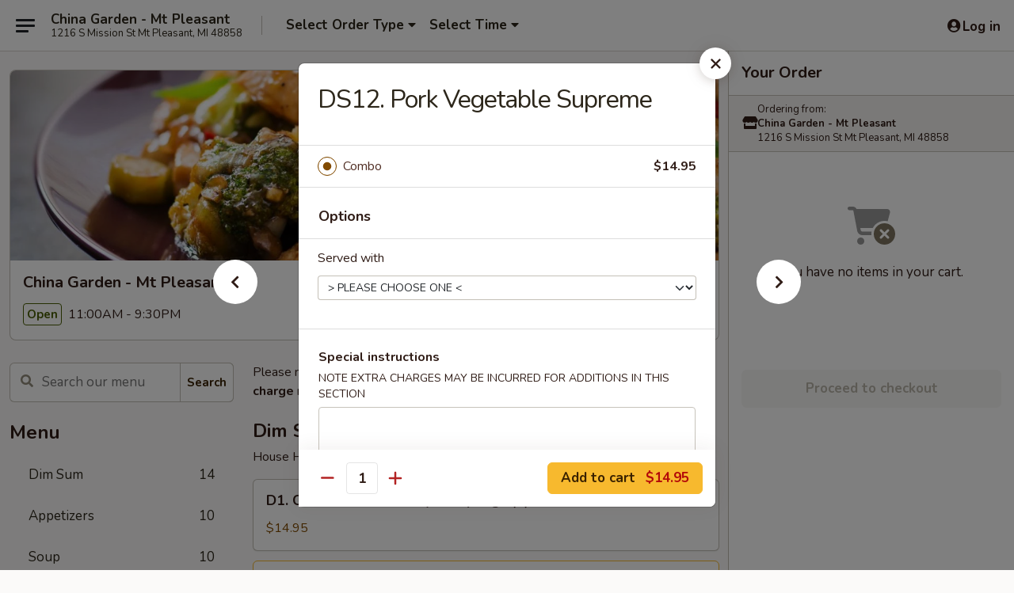

--- FILE ---
content_type: text/html; charset=UTF-8
request_url: https://www.chinagarden-mi.com/order/main/combination-plates/ds12-pork-vegetable-supreme
body_size: 34710
content:
<!DOCTYPE html>

<html class="no-js css-scroll" lang="en">
	<head>
		<meta charset="utf-8" />
		<meta http-equiv="X-UA-Compatible" content="IE=edge,chrome=1" />

				<title>China Garden - Mt Pleasant | DS12. Pork Vegetable Supreme | Combination Plates</title>
		<meta name="description" content="Order online for delivery and takeout: DS12. Pork Vegetable Supreme from China Garden - Mt Pleasant. Serving the best Chinese in Mt Pleasant, MI." />		<meta name="keywords" content="china garden, china garden mt pleasant, china garden menu, mt pleasant chinese delivery, mt pleasant chinese food, mt pleasant chinese restaurants, chinese delivery, best chinese food in mt pleasant, chinese restaurants in mt pleasant, chinese restaurants near me, chinese food near me, mt pleasant chinese takeout" />		<meta name="viewport" content="width=device-width, initial-scale=1.0">

		<meta property="og:type" content="website">
		<meta property="og:title" content="China Garden - Mt Pleasant | DS12. Pork Vegetable Supreme | Combination Plates">
		<meta property="og:description" content="Order online for delivery and takeout: DS12. Pork Vegetable Supreme from China Garden - Mt Pleasant. Serving the best Chinese in Mt Pleasant, MI.">

		<meta name="twitter:card" content="summary_large_image">
		<meta name="twitter:title" content="China Garden - Mt Pleasant | DS12. Pork Vegetable Supreme | Combination Plates">
		<meta name="twitter:description" content="Order online for delivery and takeout: DS12. Pork Vegetable Supreme from China Garden - Mt Pleasant. Serving the best Chinese in Mt Pleasant, MI.">
					<meta property="og:image" content="https://imagedelivery.net/9lr8zq_Jvl7h6OFWqEi9IA/574a4566-7471-44d3-9f94-3c247e064c00/public" />
			<meta name="twitter:image" content="https://imagedelivery.net/9lr8zq_Jvl7h6OFWqEi9IA/574a4566-7471-44d3-9f94-3c247e064c00/public" />
		
		<meta name="apple-mobile-web-app-status-bar-style" content="black">
		<meta name="mobile-web-app-capable" content="yes">
					<link rel="canonical" href="https://www.chinagarden-mi.com/order/main/combination-plates/ds12-pork-vegetable-supreme"/>
						<link rel="shortcut icon" href="https://imagedelivery.net/9lr8zq_Jvl7h6OFWqEi9IA/e0c87c45-53ac-49bf-b2bf-56d8794be800/public" type="image/png" />
			
		<link type="text/css" rel="stylesheet" href="/min/g=css4.0&amp;1768421684" />
		<link rel="stylesheet" href="//ajax.googleapis.com/ajax/libs/jqueryui/1.10.1/themes/base/minified/jquery-ui.min.css" />
		<link href='//fonts.googleapis.com/css?family=Open+Sans:400italic,400,700' rel='stylesheet' type='text/css' />
		<script src="https://kit.fontawesome.com/a4edb6363d.js" crossorigin="anonymous"></script>

		<style>
								.home_hero, .menu_hero{ background-image: url(https://imagedelivery.net/9lr8zq_Jvl7h6OFWqEi9IA/aa155244-e882-4bdc-0968-7b45ec17ae00/public); }
					@media
					(-webkit-min-device-pixel-ratio: 1.25),
					(min-resolution: 120dpi){
						/* Retina header*/
						.home_hero, .menu_hero{ background-image: url(https://imagedelivery.net/9lr8zq_Jvl7h6OFWqEi9IA/fa0f52eb-9f6c-47ba-acb4-f7ceb14dd000/public); }
					}
															/*body{  } */

					
		</style>

		<style type="text/css">div.menuItem_2783377, li.menuItem_2783377, div.menuItem_2783378, li.menuItem_2783378, div.menuItem_2783379, li.menuItem_2783379, div.menuItem_2783380, li.menuItem_2783380, div.menuItem_2783381, li.menuItem_2783381, div.menuItem_2783382, li.menuItem_2783382, div.menuItem_2783383, li.menuItem_2783383, div.menuItem_2783384, li.menuItem_2783384, div.menuItem_2783385, li.menuItem_2783385, div.menuItem_2783386, li.menuItem_2783386, div.menuItem_2783387, li.menuItem_2783387, div.menuItem_2783388, li.menuItem_2783388, div.menuItem_2783389, li.menuItem_2783389, div.menuItem_2783390, li.menuItem_2783390, div.menuItem_2783391, li.menuItem_2783391, div.menuItem_2783392, li.menuItem_2783392, div.menuItem_2783393, li.menuItem_2783393, div.menuItem_2783394, li.menuItem_2783394, div.menuItem_2783395, li.menuItem_2783395, div.menuItem_2783396, li.menuItem_2783396, div.menuItem_2783397, li.menuItem_2783397, div.menuItem_2783398, li.menuItem_2783398, div.menuItem_2783399, li.menuItem_2783399, div.menuItem_2783400, li.menuItem_2783400, div.menuItem_2783401, li.menuItem_2783401, div.menuItem_2783402, li.menuItem_2783402, div.menuItem_2783403, li.menuItem_2783403, div.menuItem_2783404, li.menuItem_2783404, div.menuItem_2783405, li.menuItem_2783405, div.menuItem_2783406, li.menuItem_2783406 {display:none !important;}</style><script type="text/javascript">window.UNAVAILABLE_MENU_IDS = [2783377,2783378,2783379,2783380,2783381,2783382,2783383,2783384,2783385,2783386,2783387,2783388,2783389,2783390,2783391,2783392,2783393,2783394,2783395,2783396,2783397,2783398,2783399,2783400,2783401,2783402,2783403,2783404,2783405,2783406]</script>
		<script type="text/javascript">
			var UrlTag = "chinagardenmtpleasantmi";
			var template = 'defaultv4';
			var formname = 'ordering3';
			var menulink = 'https://www.chinagarden-mi.com/order/main';
			var checkoutlink = 'https://www.chinagarden-mi.com/checkout';
		</script>
		<script>
			/* http://writing.colin-gourlay.com/safely-using-ready-before-including-jquery/ */
			(function(w,d,u){w.readyQ=[];w.bindReadyQ=[];function p(x,y){if(x=="ready"){w.bindReadyQ.push(y);}else{w.readyQ.push(x);}};var a={ready:p,bind:p};w.$=w.jQuery=function(f){if(f===d||f===u){return a}else{p(f)}}})(window,document)
		</script>

		<script type="application/ld+json">{
    "@context": "http://schema.org",
    "@type": "Menu",
    "url": "https://www.chinagarden-mi.com/order/main",
    "mainEntityOfPage": "https://www.chinagarden-mi.com/order/main",
    "inLanguage": "English",
    "name": "Main",
    "description": "Please note: requests for additional items or special preparation may incur an <b>extra charge</b> not calculated on your online order.",
    "hasMenuSection": [
        {
            "@type": "MenuSection",
            "url": "https://www.chinagarden-mi.com/order/main/combination-plates",
            "name": "Combination Plates",
            "description": "Served with Soup or Crab Rangoon and Fried Rice",
            "hasMenuItem": [
                {
                    "@type": "MenuItem",
                    "name": "DS12. Pork Vegetable Supreme",
                    "url": "https://www.chinagarden-mi.com/order/main/combination-plates/ds12-pork-vegetable-supreme"
                }
            ]
        }
    ]
}</script>
<!-- Google Tag Manager -->
<script>
	window.dataLayer = window.dataLayer || [];
	let data = {
		account: 'chinagardenmtpleasantmi',
		context: 'direct',
		templateVersion: 4,
		rid: 66	}
		dataLayer.push(data);
	(function(w,d,s,l,i){w[l]=w[l]||[];w[l].push({'gtm.start':
		new Date().getTime(),event:'gtm.js'});var f=d.getElementsByTagName(s)[0],
		j=d.createElement(s),dl=l!='dataLayer'?'&l='+l:'';j.async=true;j.src=
		'https://www.googletagmanager.com/gtm.js?id='+i+dl;f.parentNode.insertBefore(j,f);
		})(window,document,'script','dataLayer','GTM-K9P93M');

	function gtag() { dataLayer.push(arguments); }
</script>

			<script async src="https://www.googletagmanager.com/gtag/js?id=G-6QCQHYM97C"></script>
	
	<script>
		
		gtag('js', new Date());

		
					gtag('config', "G-6QCQHYM97C");
			</script>

					<meta name="smartbanner:title" content="China Garden Mt Pleasant Order">
					<meta name="smartbanner:author" content="Online Ordering">
					<meta name="smartbanner:price" content="FREE">
					<meta name="smartbanner:price-suffix-google" content=" ">
					<meta name="smartbanner:button" content="VIEW">
					<meta name="smartbanner:button-url-google" content="https://play.google.com/store/apps/details?id=com.chinesemenuonline.chinagardenmtpleasantmi">
					<meta name="smartbanner:enabled-platforms" content="android">
											<meta name="smartbanner:icon-google" content="https://ehc-west-0-bucket.s3.us-west-2.amazonaws.com/web/documents/chinagardenmtpleasantmi/">
							<link href="https://fonts.googleapis.com/css?family=Open+Sans:400,600,700|Nunito:400,700" rel="stylesheet" />
	</head>

	<body
		data-event-on:customer_registered="window.location.reload()"
		data-event-on:customer_logged_in="window.location.reload()"
		data-event-on:customer_logged_out="window.location.reload()"
	>
		<a class="skip-to-content-link" href="#main">Skip to content</a>
				<!-- Google Tag Manager (noscript) -->
		<noscript><iframe src="https://www.googletagmanager.com/ns.html?id=GTM-K9P93M" height="0" width="0" style="display:none;visibility:hidden"></iframe></noscript>
		<!-- End Google Tag Manager (noscript) -->
						<!-- wrapper starts -->
		<div class="wrapper">
			<div style="grid-area: header-announcements">
				<div id="upgradeBrowserBanner" class="alert alert-warning mb-0 rounded-0 py-4" style="display:none;">
	<div class="alert-icon"><i class="fas fa-warning" aria-hidden="true"></i></div>
	<div>
		<strong>We're sorry, but the Web browser you are using is not supported.</strong> <br/> Please upgrade your browser or try a different one to use this Website. Supported browsers include:<br/>
		<ul class="list-unstyled">
			<li class="mt-2"><a href="https://www.google.com/chrome" target="_blank" rel="noopener noreferrer" class="simple-link"><i class="fab fa-chrome"></i> Chrome</a></li>
			<li class="mt-2"><a href="https://www.mozilla.com/firefox/upgrade.html" target="_blank" rel="noopener noreferrer" class="simple-link"><i class="fab fa-firefox"></i> Firefox</a></li>
			<li class="mt-2"><a href="https://www.microsoft.com/en-us/windows/microsoft-edge" target="_blank" rel="noopener noreferrer" class="simple-link"><i class="fab fa-edge"></i> Edge</a></li>
			<li class="mt-2"><a href="http://www.apple.com/safari/" target="_blank" rel="noopener noreferrer" class="simple-link"><i class="fab fa-safari"></i> Safari</a></li>
		</ul>
	</div>
</div>
<script>
	var ua = navigator.userAgent;
	var match = ua.match(/Firefox\/([0-9]+)\./);
	var firefoxVersion = match ? parseInt(match[1]) : 1000;
	var match = ua.match(/Chrome\/([0-9]+)\./);
	var chromeVersion = match ? parseInt(match[1]) : 1000;
	var isIE = ua.indexOf('MSIE') > -1 || ua.indexOf('Trident') > -1;
	var upgradeBrowserBanner = document.getElementById('upgradeBrowserBanner');
	var isMatchesSupported = typeof(upgradeBrowserBanner.matches)!="undefined";
	var isEntriesSupported = typeof(Object.entries)!="undefined";
	//Safari version is verified with isEntriesSupported
	if (isIE || !isMatchesSupported || !isEntriesSupported || firefoxVersion <= 46 || chromeVersion <= 53) {
		upgradeBrowserBanner.style.display = 'flex';
	}
</script>				
				<!-- get closed sign if applicable. -->
				
				
							</div>

						<div class="headerAndWtype" style="grid-area: header">
				<!-- Header Starts -->
				<header class="header">
										<div class="d-flex flex-column align-items-start flex-md-row align-items-md-center">
												<div class="logo_name_alt flex-shrink-0 d-flex align-items-center align-self-stretch pe-6 pe-md-0">
							
	<button
		type="button"
		class="eds_button btn btn-outline eds_button--shape-default eds_menu_button"
		data-bs-toggle="offcanvas" data-bs-target="#side-menu" aria-controls="side-menu" aria-label="Main menu"	><span aria-hidden="true"></span> <span aria-hidden="true"></span> <span aria-hidden="true"></span></button>

	
							<div class="d-flex flex-column align-items-center mx-auto align-items-md-start mx-md-0">
								<a
									class="eds-display-text-title-xs text-truncate title-container"
									href="https://www.chinagarden-mi.com"
								>
									China Garden - Mt Pleasant								</a>

																	<span class="eds-copy-text-s-regular text-center text-md-start address-container" title="1216 S Mission St Mt Pleasant, MI 48858">
										1216 S Mission St Mt Pleasant, MI 48858									</span>
															</div>
						</div>

																			<div class="eds-display-text-title-s d-none d-md-block border-start mx-4" style="width: 0">&nbsp;</div>

							<div class="header_order_options d-flex align-items-center  w-100 p-2p5 p-md-0">
																<div class="what">
									<button
	type="button"
	class="border-0 bg-transparent text-start"
	data-bs-toggle="modal"
	data-bs-target="#modal-order-options"
	aria-expanded="false"
	style="min-height: 44px"
>
	<div class="d-flex align-items-baseline gap-2">
		<div class="otype-name-label eds-copy-text-l-bold text-truncate" style="flex: 1" data-order-type-label>
			Select Order Type		</div>

		<i class="fa fa-fw fa-caret-down"></i>
	</div>

	<div
		class="otype-picker-label otype-address-label eds-interface-text-m-regular text-truncate hidden"
	>
			</div>
</button>

<script>
	$(function() {
		var $autoCompleteInputs = $('[data-autocomplete-address]');
		if ($autoCompleteInputs && $autoCompleteInputs.length) {
			$autoCompleteInputs.each(function() {
				let $input = $(this);
				let $deliveryAddressContainer = $input.parents('.deliveryAddressContainer').first();
				$input.autocomplete({
					source   : addressAC,
					minLength: 3,
					delay    : 300,
					select   : function(event, ui) {
						$.getJSON('/' + UrlTag + '/?form=addresslookup', {
							id: ui.item.id,
						}, function(data) {
							let location = data
							if (location.address.street.endsWith('Trl')) {
								location.address.street = location.address.street.replace('Trl', 'Trail')
							}
							let autoCompleteSuccess = $input.data('autocomplete-success');
							if (autoCompleteSuccess) {
								let autoCompleteSuccessFunction = window[autoCompleteSuccess];
								if (typeof autoCompleteSuccessFunction == "function") {
									autoCompleteSuccessFunction(location);
								}
							}

							let address = location.address

							$('#add-address-city, [data-autocompleted-city]').val(address.city)
							$('#add-address-state, [data-autocompleted-state]').val(address.stateCode)
							$('#add-address-zip, [data-autocompleted-zip]').val(address.postalCode)
							$('#add-address-latitude, [data-autocompleted-latitude]').val(location.position.lat)
							$('#add-address-longitude, [data-autocompleted-longitude]').val(location.position.lng)
							let streetAddress = (address.houseNumber || '') + ' ' + (address.street || '');
							$('#street-address-1, [data-autocompleted-street-address]').val(streetAddress)
							validateAddress($deliveryAddressContainer);
						})
					},
				})
				$input.attr('autocomplete', 'street-address')
			});
		}

		// autocomplete using Address autocomplete
		// jquery autocomplete needs 2 fields: title and value
		// id holds the LocationId which can be used at a later stage to get the coordinate of the selected choice
		function addressAC(query, callback) {
			//we don't actually want to search until they've entered the street number and at least one character
			words = query.term.trim().split(' ')
			if (words.length < 2) {
				return false
			}

			$.getJSON('/' + UrlTag + '/?form=addresssuggest', { q: query.term }, function(data) {
				var addresses = data.items
				addresses = addresses.map(addr => {
					if ((addr.address.label || '').endsWith('Trl')) {
						addr.address.label = addr.address.label.replace('Trl', 'Trail')
					}
					let streetAddress = (addr.address.label || '')
					return {
						label: streetAddress,
						value: streetAddress,
						id   : addr.id,
					}
				})

				return callback(addresses)
			})
		}

				$('[data-address-from-current-loc]').on('click', function(e) {
			let $streetAddressContainer = $(this).parents('.street-address-container').first();
			let $deliveryAddressContainer = $(this).parents('.deliveryAddressContainer').first();
			e.preventDefault();
			if(navigator.geolocation) {
				navigator.geolocation.getCurrentPosition(position => {
					$.getJSON('/' + UrlTag + '/?form=addresssuggest', {
						at: position.coords.latitude + "," + position.coords.longitude
					}, function(data) {
						let location = data.items[0];
						let address = location.address
						$streetAddressContainer.find('.input-street-address').val((address.houseNumber ? address.houseNumber : '') + ' ' + (address.street ? address.street : ''));
						$('#add-address-city').val(address.city ? address.city : '');
						$('#add-address-state').val(address.state ? address.state : '');
						$('#add-address-zip').val(address.postalCode ? address.postalCode : '');
						$('#add-address-latitude').val(location.position.lat ? location.position.lat : '');
						$('#add-address-longitude').val(location.position.lng ? location.position.lng : '');
						validateAddress($deliveryAddressContainer, 0);
					});
				});
			} else {
				alert("Geolocation is not supported by this browser!");
			}
		});
	});

	function autoCompleteSuccess(location)
	{
		if (location && location.address) {
			let address = location.address

			let streetAddress = (address.houseNumber || '') + ' ' + (address.street || '');
			$.ajax({
				url: '/' + UrlTag + '/?form=saveformfields',
				data: {
					'param_full~address_s_n_255': streetAddress + ', ' + address.city + ', ' + address.state,
					'param_street~address_s_n_255': streetAddress,
					'param_city_s_n_90': address.city,
					'param_state_s_n_2': address.state,
					'param_zip~code_z_n_10': address.postalCode,
				}
			});
		}
	}
</script>
								</div>

																									<div class="when showcheck_parent">
																				<div class="ordertimetypes ">
	<button
		type="button"
		class="border-0 bg-transparent text-start loadable-content"
		data-bs-toggle="modal"
		data-bs-target="#modal-order-time"
		aria-expanded="false"
		style="min-height: 44px"
		data-change-label-to-later-date
	>
		<div class="d-flex align-items-baseline gap-2">
			<div class="eds-copy-text-l-bold text-truncate flex-fill" data-otype-time-day>
								Select Time			</div>

			<i class="fa fa-fw fa-caret-down"></i>
		</div>

		<div
			class="otype-picker-label otype-picker-time eds-interface-text-m-regular text-truncate hidden"
			data-otype-time
		>
			Later		</div>
	</button>
</div>
									</div>
															</div>
						
												<div class="position-absolute top-0 end-0 pe-2 py-2p5">
							
	<div id="login-status" >
					
	<button
		type="button"
		class="eds_button btn btn-outline eds_button--shape-default px-2 text-nowrap"
		aria-label="Log in" style="color: currentColor" data-bs-toggle="modal" data-bs-target="#login-modal"	><i
		class="eds_icon fa fa-lg fa-fw fa-user-circle d-block d-lg-none"
		style="font-family: &quot;Font Awesome 5 Pro&quot;; "	></i>

	 <div class="d-none d-lg-flex align-items-baseline gap-2">
	<i
		class="eds_icon fa fa-fw fa-user-circle"
		style="font-family: &quot;Font Awesome 5 Pro&quot;; "	></i>

	<div class="profile-container text-truncate">Log in</div></div></button>

				</div>

							</div>
					</div>

															
	<aside		data-eds-id="69718281b83c4"
		class="eds_side_menu offcanvas offcanvas-start text-dark "
		tabindex="-1"
				id="side-menu" data-event-on:menu_selected="this.dispatchEvent(new CustomEvent('eds.hide'))" data-event-on:category_selected="this.dispatchEvent(new CustomEvent('eds.hide'))"	>
		
		<div class="eds_side_menu-body offcanvas-body d-flex flex-column p-0 css-scroll">
										<div
					class="eds_side_menu-close position-absolute top-0 end-0 pt-3 pe-3 "
					style="z-index: 1"
				>
					
	<button
		type="button"
		class="eds_button btn btn-outline-secondary eds_button--shape-circle"
		data-bs-dismiss="offcanvas" data-bs-target="[data-eds-id=&quot;69718281b83c4&quot;]" aria-label="Close"	><i
		class="eds_icon fa fa-fw fa-close"
		style="font-family: &quot;Font Awesome 5 Pro&quot;; "	></i></button>

					</div>
			
			<div class="restaurant-info border-bottom border-light p-3">
							<p class="eds-display-text-title-xs mb-0 me-2 pe-4">China Garden - Mt Pleasant</p>

			<div class="eds-copy-text-s-regular me-2 pe-4">
			1216 S Mission St Mt Pleasant, MI 48858		</div>
						</div>

																	
	<div class="border-bottom border-light p-3">
		
		
			<details
				class="eds_list eds_list--border-none" open				data-menu-id="13154"
									data-event-on:document_ready="this.open = localStorage.getItem('menu-open-13154') !== 'false'"
										onclick="localStorage.setItem('menu-open-13154', !this.open)"
							>
									<summary class="eds-copy-text-l-regular list-unstyled rounded-3 mb-1 " tabindex="0">
						<h2 class="eds-display-text-title-m m-0 p-0">
															
	<i
		class="eds_icon fas fa-fw fa-chevron-right"
		style="font-family: &quot;Font Awesome 5 Pro&quot;; "	></i>

															Menu
						</h2>
					</summary>
										<div class="mb-3"></div>
				
																		
									<a
						class="eds_list-item eds-copy-text-l-regular list-unstyled rounded-3 mb-1 px-3 px-lg-4 py-2p5 d-flex "
						data-event-on:category_pinned="(category) => $(this).toggleClass('active', category.id === '290187')"
						href="https://www.chinagarden-mi.com/order/main/dim-sum"
						onclick="if (!event.ctrlKey) {
							const currentMenuIsActive = true || $(this).closest('details').find('summary').hasClass('active');
							if (currentMenuIsActive) {
								app.event.emit('category_selected', { id: '290187' });
							} else {
								app.event.emit('menu_selected', { menu_id: '13154', menu_description: &quot;Please note: requests for additional items or special preparation may incur an &lt;b&gt;extra charge&lt;\/b&gt; not calculated on your online order.&quot;, category_id: '290187' });
							}
															return false;
													}"
					>
						Dim Sum													<span class="ms-auto">14</span>
											</a>
									<a
						class="eds_list-item eds-copy-text-l-regular list-unstyled rounded-3 mb-1 px-3 px-lg-4 py-2p5 d-flex "
						data-event-on:category_pinned="(category) => $(this).toggleClass('active', category.id === '290188')"
						href="https://www.chinagarden-mi.com/order/main/appetizers"
						onclick="if (!event.ctrlKey) {
							const currentMenuIsActive = true || $(this).closest('details').find('summary').hasClass('active');
							if (currentMenuIsActive) {
								app.event.emit('category_selected', { id: '290188' });
							} else {
								app.event.emit('menu_selected', { menu_id: '13154', menu_description: &quot;Please note: requests for additional items or special preparation may incur an &lt;b&gt;extra charge&lt;\/b&gt; not calculated on your online order.&quot;, category_id: '290188' });
							}
															return false;
													}"
					>
						Appetizers													<span class="ms-auto">10</span>
											</a>
									<a
						class="eds_list-item eds-copy-text-l-regular list-unstyled rounded-3 mb-1 px-3 px-lg-4 py-2p5 d-flex "
						data-event-on:category_pinned="(category) => $(this).toggleClass('active', category.id === '290189')"
						href="https://www.chinagarden-mi.com/order/main/soup"
						onclick="if (!event.ctrlKey) {
							const currentMenuIsActive = true || $(this).closest('details').find('summary').hasClass('active');
							if (currentMenuIsActive) {
								app.event.emit('category_selected', { id: '290189' });
							} else {
								app.event.emit('menu_selected', { menu_id: '13154', menu_description: &quot;Please note: requests for additional items or special preparation may incur an &lt;b&gt;extra charge&lt;\/b&gt; not calculated on your online order.&quot;, category_id: '290189' });
							}
															return false;
													}"
					>
						Soup													<span class="ms-auto">10</span>
											</a>
									<a
						class="eds_list-item eds-copy-text-l-regular list-unstyled rounded-3 mb-1 px-3 px-lg-4 py-2p5 d-flex "
						data-event-on:category_pinned="(category) => $(this).toggleClass('active', category.id === '290190')"
						href="https://www.chinagarden-mi.com/order/main/fried-rice-noodles"
						onclick="if (!event.ctrlKey) {
							const currentMenuIsActive = true || $(this).closest('details').find('summary').hasClass('active');
							if (currentMenuIsActive) {
								app.event.emit('category_selected', { id: '290190' });
							} else {
								app.event.emit('menu_selected', { menu_id: '13154', menu_description: &quot;Please note: requests for additional items or special preparation may incur an &lt;b&gt;extra charge&lt;\/b&gt; not calculated on your online order.&quot;, category_id: '290190' });
							}
															return false;
													}"
					>
						Fried Rice / Noodles													<span class="ms-auto">11</span>
											</a>
									<a
						class="eds_list-item eds-copy-text-l-regular list-unstyled rounded-3 mb-1 px-3 px-lg-4 py-2p5 d-flex "
						data-event-on:category_pinned="(category) => $(this).toggleClass('active', category.id === '290191')"
						href="https://www.chinagarden-mi.com/order/main/moo-shu"
						onclick="if (!event.ctrlKey) {
							const currentMenuIsActive = true || $(this).closest('details').find('summary').hasClass('active');
							if (currentMenuIsActive) {
								app.event.emit('category_selected', { id: '290191' });
							} else {
								app.event.emit('menu_selected', { menu_id: '13154', menu_description: &quot;Please note: requests for additional items or special preparation may incur an &lt;b&gt;extra charge&lt;\/b&gt; not calculated on your online order.&quot;, category_id: '290191' });
							}
															return false;
													}"
					>
						Moo Shu													<span class="ms-auto">5</span>
											</a>
									<a
						class="eds_list-item eds-copy-text-l-regular list-unstyled rounded-3 mb-1 px-3 px-lg-4 py-2p5 d-flex "
						data-event-on:category_pinned="(category) => $(this).toggleClass('active', category.id === '290192')"
						href="https://www.chinagarden-mi.com/order/main/poultry"
						onclick="if (!event.ctrlKey) {
							const currentMenuIsActive = true || $(this).closest('details').find('summary').hasClass('active');
							if (currentMenuIsActive) {
								app.event.emit('category_selected', { id: '290192' });
							} else {
								app.event.emit('menu_selected', { menu_id: '13154', menu_description: &quot;Please note: requests for additional items or special preparation may incur an &lt;b&gt;extra charge&lt;\/b&gt; not calculated on your online order.&quot;, category_id: '290192' });
							}
															return false;
													}"
					>
						Poultry													<span class="ms-auto">7</span>
											</a>
									<a
						class="eds_list-item eds-copy-text-l-regular list-unstyled rounded-3 mb-1 px-3 px-lg-4 py-2p5 d-flex "
						data-event-on:category_pinned="(category) => $(this).toggleClass('active', category.id === '290193')"
						href="https://www.chinagarden-mi.com/order/main/pork"
						onclick="if (!event.ctrlKey) {
							const currentMenuIsActive = true || $(this).closest('details').find('summary').hasClass('active');
							if (currentMenuIsActive) {
								app.event.emit('category_selected', { id: '290193' });
							} else {
								app.event.emit('menu_selected', { menu_id: '13154', menu_description: &quot;Please note: requests for additional items or special preparation may incur an &lt;b&gt;extra charge&lt;\/b&gt; not calculated on your online order.&quot;, category_id: '290193' });
							}
															return false;
													}"
					>
						Pork													<span class="ms-auto">4</span>
											</a>
									<a
						class="eds_list-item eds-copy-text-l-regular list-unstyled rounded-3 mb-1 px-3 px-lg-4 py-2p5 d-flex "
						data-event-on:category_pinned="(category) => $(this).toggleClass('active', category.id === '290194')"
						href="https://www.chinagarden-mi.com/order/main/beef"
						onclick="if (!event.ctrlKey) {
							const currentMenuIsActive = true || $(this).closest('details').find('summary').hasClass('active');
							if (currentMenuIsActive) {
								app.event.emit('category_selected', { id: '290194' });
							} else {
								app.event.emit('menu_selected', { menu_id: '13154', menu_description: &quot;Please note: requests for additional items or special preparation may incur an &lt;b&gt;extra charge&lt;\/b&gt; not calculated on your online order.&quot;, category_id: '290194' });
							}
															return false;
													}"
					>
						Beef													<span class="ms-auto">5</span>
											</a>
									<a
						class="eds_list-item eds-copy-text-l-regular list-unstyled rounded-3 mb-1 px-3 px-lg-4 py-2p5 d-flex "
						data-event-on:category_pinned="(category) => $(this).toggleClass('active', category.id === '290195')"
						href="https://www.chinagarden-mi.com/order/main/seafood"
						onclick="if (!event.ctrlKey) {
							const currentMenuIsActive = true || $(this).closest('details').find('summary').hasClass('active');
							if (currentMenuIsActive) {
								app.event.emit('category_selected', { id: '290195' });
							} else {
								app.event.emit('menu_selected', { menu_id: '13154', menu_description: &quot;Please note: requests for additional items or special preparation may incur an &lt;b&gt;extra charge&lt;\/b&gt; not calculated on your online order.&quot;, category_id: '290195' });
							}
															return false;
													}"
					>
						Seafood													<span class="ms-auto">8</span>
											</a>
									<a
						class="eds_list-item eds-copy-text-l-regular list-unstyled rounded-3 mb-1 px-3 px-lg-4 py-2p5 d-flex "
						data-event-on:category_pinned="(category) => $(this).toggleClass('active', category.id === '290196')"
						href="https://www.chinagarden-mi.com/order/main/vegetables"
						onclick="if (!event.ctrlKey) {
							const currentMenuIsActive = true || $(this).closest('details').find('summary').hasClass('active');
							if (currentMenuIsActive) {
								app.event.emit('category_selected', { id: '290196' });
							} else {
								app.event.emit('menu_selected', { menu_id: '13154', menu_description: &quot;Please note: requests for additional items or special preparation may incur an &lt;b&gt;extra charge&lt;\/b&gt; not calculated on your online order.&quot;, category_id: '290196' });
							}
															return false;
													}"
					>
						Vegetables													<span class="ms-auto">7</span>
											</a>
									<a
						class="eds_list-item eds-copy-text-l-regular list-unstyled rounded-3 mb-1 px-3 px-lg-4 py-2p5 d-flex "
						data-event-on:category_pinned="(category) => $(this).toggleClass('active', category.id === '290197')"
						href="https://www.chinagarden-mi.com/order/main/chef-jan-special"
						onclick="if (!event.ctrlKey) {
							const currentMenuIsActive = true || $(this).closest('details').find('summary').hasClass('active');
							if (currentMenuIsActive) {
								app.event.emit('category_selected', { id: '290197' });
							} else {
								app.event.emit('menu_selected', { menu_id: '13154', menu_description: &quot;Please note: requests for additional items or special preparation may incur an &lt;b&gt;extra charge&lt;\/b&gt; not calculated on your online order.&quot;, category_id: '290197' });
							}
															return false;
													}"
					>
						Chef Jan Special													<span class="ms-auto">14</span>
											</a>
									<a
						class="eds_list-item eds-copy-text-l-regular list-unstyled rounded-3 mb-1 px-3 px-lg-4 py-2p5 d-flex "
						data-event-on:category_pinned="(category) => $(this).toggleClass('active', category.id === '290198')"
						href="https://www.chinagarden-mi.com/order/main/house-special"
						onclick="if (!event.ctrlKey) {
							const currentMenuIsActive = true || $(this).closest('details').find('summary').hasClass('active');
							if (currentMenuIsActive) {
								app.event.emit('category_selected', { id: '290198' });
							} else {
								app.event.emit('menu_selected', { menu_id: '13154', menu_description: &quot;Please note: requests for additional items or special preparation may incur an &lt;b&gt;extra charge&lt;\/b&gt; not calculated on your online order.&quot;, category_id: '290198' });
							}
															return false;
													}"
					>
						House Special													<span class="ms-auto">13</span>
											</a>
									<a
						class="eds_list-item eds-copy-text-l-regular list-unstyled rounded-3 mb-1 px-3 px-lg-4 py-2p5 d-flex "
						data-event-on:category_pinned="(category) => $(this).toggleClass('active', category.id === '290199')"
						href="https://www.chinagarden-mi.com/order/main/entrees"
						onclick="if (!event.ctrlKey) {
							const currentMenuIsActive = true || $(this).closest('details').find('summary').hasClass('active');
							if (currentMenuIsActive) {
								app.event.emit('category_selected', { id: '290199' });
							} else {
								app.event.emit('menu_selected', { menu_id: '13154', menu_description: &quot;Please note: requests for additional items or special preparation may incur an &lt;b&gt;extra charge&lt;\/b&gt; not calculated on your online order.&quot;, category_id: '290199' });
							}
															return false;
													}"
					>
						Entrees													<span class="ms-auto">9</span>
											</a>
									<a
						class="eds_list-item eds-copy-text-l-regular list-unstyled rounded-3 mb-1 px-3 px-lg-4 py-2p5 d-flex "
						data-event-on:category_pinned="(category) => $(this).toggleClass('active', category.id === '290200')"
						href="https://www.chinagarden-mi.com/order/main/healthy-section"
						onclick="if (!event.ctrlKey) {
							const currentMenuIsActive = true || $(this).closest('details').find('summary').hasClass('active');
							if (currentMenuIsActive) {
								app.event.emit('category_selected', { id: '290200' });
							} else {
								app.event.emit('menu_selected', { menu_id: '13154', menu_description: &quot;Please note: requests for additional items or special preparation may incur an &lt;b&gt;extra charge&lt;\/b&gt; not calculated on your online order.&quot;, category_id: '290200' });
							}
															return false;
													}"
					>
						Healthy Section													<span class="ms-auto">5</span>
											</a>
									<a
						class="eds_list-item eds-copy-text-l-regular list-unstyled rounded-3 mb-1 px-3 px-lg-4 py-2p5 d-flex "
						data-event-on:category_pinned="(category) => $(this).toggleClass('active', category.id === '290201')"
						href="https://www.chinagarden-mi.com/order/main/vegetarian-favorites"
						onclick="if (!event.ctrlKey) {
							const currentMenuIsActive = true || $(this).closest('details').find('summary').hasClass('active');
							if (currentMenuIsActive) {
								app.event.emit('category_selected', { id: '290201' });
							} else {
								app.event.emit('menu_selected', { menu_id: '13154', menu_description: &quot;Please note: requests for additional items or special preparation may incur an &lt;b&gt;extra charge&lt;\/b&gt; not calculated on your online order.&quot;, category_id: '290201' });
							}
															return false;
													}"
					>
						Vegetarian Favorites													<span class="ms-auto">10</span>
											</a>
									<a
						class="eds_list-item eds-copy-text-l-regular list-unstyled rounded-3 mb-1 px-3 px-lg-4 py-2p5 d-flex active"
						data-event-on:category_pinned="(category) => $(this).toggleClass('active', category.id === '290202')"
						href="https://www.chinagarden-mi.com/order/main/combination-plates"
						onclick="if (!event.ctrlKey) {
							const currentMenuIsActive = true || $(this).closest('details').find('summary').hasClass('active');
							if (currentMenuIsActive) {
								app.event.emit('category_selected', { id: '290202' });
							} else {
								app.event.emit('menu_selected', { menu_id: '13154', menu_description: &quot;Please note: requests for additional items or special preparation may incur an &lt;b&gt;extra charge&lt;\/b&gt; not calculated on your online order.&quot;, category_id: '290202' });
							}
															return false;
													}"
					>
						Combination Plates													<span class="ms-auto">22</span>
											</a>
									<a
						class="eds_list-item eds-copy-text-l-regular list-unstyled rounded-3 mb-1 px-3 px-lg-4 py-2p5 d-flex "
						data-event-on:category_pinned="(category) => $(this).toggleClass('active', category.id === '290204')"
						href="https://www.chinagarden-mi.com/order/main/side-order"
						onclick="if (!event.ctrlKey) {
							const currentMenuIsActive = true || $(this).closest('details').find('summary').hasClass('active');
							if (currentMenuIsActive) {
								app.event.emit('category_selected', { id: '290204' });
							} else {
								app.event.emit('menu_selected', { menu_id: '13154', menu_description: &quot;Please note: requests for additional items or special preparation may incur an &lt;b&gt;extra charge&lt;\/b&gt; not calculated on your online order.&quot;, category_id: '290204' });
							}
															return false;
													}"
					>
						Side Order													<span class="ms-auto">6</span>
											</a>
									<a
						class="eds_list-item eds-copy-text-l-regular list-unstyled rounded-3 mb-1 px-3 px-lg-4 py-2p5 d-flex "
						data-event-on:category_pinned="(category) => $(this).toggleClass('active', category.id === '290205')"
						href="https://www.chinagarden-mi.com/order/main/dessert"
						onclick="if (!event.ctrlKey) {
							const currentMenuIsActive = true || $(this).closest('details').find('summary').hasClass('active');
							if (currentMenuIsActive) {
								app.event.emit('category_selected', { id: '290205' });
							} else {
								app.event.emit('menu_selected', { menu_id: '13154', menu_description: &quot;Please note: requests for additional items or special preparation may incur an &lt;b&gt;extra charge&lt;\/b&gt; not calculated on your online order.&quot;, category_id: '290205' });
							}
															return false;
													}"
					>
						Dessert													<span class="ms-auto">2</span>
											</a>
									<a
						class="eds_list-item eds-copy-text-l-regular list-unstyled rounded-3 mb-1 px-3 px-lg-4 py-2p5 d-flex "
						data-event-on:category_pinned="(category) => $(this).toggleClass('active', category.id === '290206')"
						href="https://www.chinagarden-mi.com/order/main/ice-cream"
						onclick="if (!event.ctrlKey) {
							const currentMenuIsActive = true || $(this).closest('details').find('summary').hasClass('active');
							if (currentMenuIsActive) {
								app.event.emit('category_selected', { id: '290206' });
							} else {
								app.event.emit('menu_selected', { menu_id: '13154', menu_description: &quot;Please note: requests for additional items or special preparation may incur an &lt;b&gt;extra charge&lt;\/b&gt; not calculated on your online order.&quot;, category_id: '290206' });
							}
															return false;
													}"
					>
						Ice Cream													<span class="ms-auto">3</span>
											</a>
							</details>
		
			</div>

						
																	<nav>
							<ul class="eds_list eds_list--border-none border-bottom">
	<li class="eds_list-item">
		<a class="d-block p-3 " href="https://www.chinagarden-mi.com">
			Home		</a>
	</li>

		
					<li class="eds_list-item">
					<a class="d-block p-3 " href="https://www.chinagarden-mi.com/page/delivery-info" >
						Delivery Info					</a>
				</li>
			
			<li class="eds_list-item">
			<a class="d-block p-3 " href="https://www.chinagarden-mi.com/locationinfo">
				Location &amp; Hours			</a>
		</li>
	
	<li class="eds_list-item">
		<a class="d-block p-3 " href="https://www.chinagarden-mi.com/contact">
			Contact
		</a>
	</li>
</ul>
						</nav>

												<div class="eds-copy-text-s-regular p-3 d-lg-none">
								<ul class="list-unstyled">
							<li><a href="https://play.google.com/store/apps/details?id=com.chinesemenuonline.chinagardenmtpleasantmi"><img src="/web/default4.0/images/google-play-badge.svg" alt="Google Play App Store"></a></li>
			</ul>

<ul class="list-unstyled d-flex gap-2">
						<li><a href="https://www.yelp.com/biz/china-garden-restaurant-mount-pleasant" target="new" aria-label="Opens in new tab" title="Opens in new tab" class="icon" title="Yelp"><i class="fab fa-yelp"></i><span class="sr-only">Yelp</span></a></li>
									<li><a href="https://www.tripadvisor.com/Restaurant_Review-g42492-d2422767-Reviews-China_Garden_Restaurant-Mount_Pleasant_Isabella_County_Michigan.html" target="new" aria-label="Opens in new tab" title="Opens in new tab" class="icon" title="TripAdvisor"><i class="fak fa-tripadvisor"></i><span class="sr-only">TripAdvisor</span></a></li>
				</ul>

<div><a href="http://chinesemenuonline.com">&copy; 2026 Online Ordering by Chinese Menu Online</a></div>
	<div>Discover the top-rated Chinese eateries in Mt Pleasant on <a href="https://www.springroll.com" target="_blank" title="Opens in new tab" aria-label="Opens in new tab">Springroll</a></div>

<ul class="list-unstyled mb-0 pt-3">
	<li><a href="https://www.chinagarden-mi.com/reportbug">Technical Support</a></li>
	<li><a href="https://www.chinagarden-mi.com/privacy">Privacy Policy</a></li>
	<li><a href="https://www.chinagarden-mi.com/tos">Terms of Service</a></li>
	<li><a href="https://www.chinagarden-mi.com/accessibility">Accessibility</a></li>
</ul>

This site is protected by reCAPTCHA and the Google <a href="https://policies.google.com/privacy">Privacy Policy</a> and <a href="https://policies.google.com/terms">Terms of Service</a> apply.
						</div>		</div>

		<script>
		{
			const container = document.querySelector('[data-eds-id="69718281b83c4"]');

						['show', 'hide', 'toggle', 'dispose'].forEach((eventName) => {
				container.addEventListener(`eds.${eventName}`, (e) => {
					bootstrap.Offcanvas.getOrCreateInstance(container)[eventName](
						...(Array.isArray(e.detail) ? e.detail : [e.detail])
					);
				});
			});
		}
		</script>
	</aside>

					</header>
			</div>

										<div class="container p-0" style="grid-area: hero">
					<section class="hero">
												<div class="menu_hero backbgbox position-relative" role="img" aria-label="Image of food offered at the restaurant">
									<div class="logo">
		<a class="logo-image" href="https://www.chinagarden-mi.com">
			<img
				src="https://imagedelivery.net/9lr8zq_Jvl7h6OFWqEi9IA/574a4566-7471-44d3-9f94-3c247e064c00/public"
				srcset="https://imagedelivery.net/9lr8zq_Jvl7h6OFWqEi9IA/574a4566-7471-44d3-9f94-3c247e064c00/public 1x, https://imagedelivery.net/9lr8zq_Jvl7h6OFWqEi9IA/574a4566-7471-44d3-9f94-3c247e064c00/public 2x"				alt="Home"
			/>
		</a>
	</div>
						</div>

													<div class="p-3">
								<div class="pb-1">
									<h1 role="heading" aria-level="2" class="eds-display-text-title-s m-0 p-0">China Garden - Mt Pleasant</h1>
																	</div>

								<div class="d-sm-flex align-items-baseline">
																			<div class="mt-2">
											
	<span
		class="eds_label eds_label--variant-success eds-interface-text-m-bold me-1 text-nowrap"
			>
		Open	</span>

	11:00AM - 9:30PM										</div>
									
									<div class="d-flex gap-2 ms-sm-auto mt-2">
																					
					<a
				class="eds_button btn btn-outline-secondary btn-sm col text-nowrap"
				href="https://www.chinagarden-mi.com/locationinfo?lid=10463"
							>
				
	<i
		class="eds_icon fa fa-fw fa-info-circle"
		style="font-family: &quot;Font Awesome 5 Pro&quot;; "	></i>

	 Store info			</a>
		
												
																					
		<a
			class="eds_button btn btn-outline-secondary btn-sm col d-lg-none text-nowrap"
			href="tel:(989) 773-9858"
					>
			
	<i
		class="eds_icon fa fa-fw fa-phone"
		style="font-family: &quot;Font Awesome 5 Pro&quot;; transform: scale(-1, 1); "	></i>

	 Call us		</a>

												
																			</div>
								</div>
							</div>
											</section>
				</div>
			
						
										<div
					class="fixed_submit d-lg-none hidden pwa-pb-md-down"
					data-event-on:cart_updated="({ items }) => $(this).toggleClass('hidden', !items)"
				>
					<div
						data-async-on-event="order_type_updated, cart_updated"
						data-async-action="https://www.chinagarden-mi.com//ajax/?form=minimum_order_value_warning&component=add_more"
						data-async-method="get"
					>
											</div>

					<div class="p-3">
						<button class="btn btn-primary btn-lg w-100" onclick="app.event.emit('show_cart')">
							View cart							<span
								class="eds-interface-text-m-regular"
								data-event-on:cart_updated="({ items, subtotal }) => {
									$(this).text(`(${items} ${items === 1 ? 'item' : 'items'}, ${subtotal})`);
								}"
							>
								(0 items, $0.00)
							</span>
						</button>
					</div>
				</div>
			
									<!-- Header ends -->
<main class="main_content menucategory_page pb-5" id="main">
	<div class="container">
		
		<div class="row menu_wrapper menu_category_wrapper menu_wrapper--no-menu-tabs">
			<section class="col-xl-4 d-none d-xl-block">
				
				<div id="location-menu" data-event-on:menu_items_loaded="$(this).stickySidebar('updateSticky')">
					
		<form
			method="GET"
			role="search"
			action="https://www.chinagarden-mi.com/search"
			class="d-none d-xl-block mb-4"			novalidate
			onsubmit="if (!this.checkValidity()) event.preventDefault()"
		>
			<div class="position-relative">
				
	<label
		data-eds-id="69718281b9345"
		class="eds_formfield eds_formfield--size-large eds_formfield--variant-primary eds-copy-text-m-regular w-100"
		class="w-100"	>
		
		<div class="position-relative d-flex flex-column">
							<div class="eds_formfield-error eds-interface-text-m-bold" style="order: 1000"></div>
			
							<div class="eds_formfield-icon">
					<i
		class="eds_icon fa fa-fw fa-search"
		style="font-family: &quot;Font Awesome 5 Pro&quot;; "	></i>				</div>
										<input
					type="search"
					class="eds-copy-text-l-regular  "
										placeholder="Search our menu" name="search" autocomplete="off" spellcheck="false" value="" required aria-label="Search our menu" style="padding-right: 4.5rem; padding-left: 2.5rem;"				/>

				
							
			
	<i
		class="eds_icon fa fa-fw eds_formfield-validation"
		style="font-family: &quot;Font Awesome 5 Pro&quot;; "	></i>

	
					</div>

		
		<script>
		{
			const container = document.querySelector('[data-eds-id="69718281b9345"]');
			const input = container.querySelector('input, textarea, select');
			const error = container.querySelector('.eds_formfield-error');

			
						input.addEventListener('eds.validation.reset', () => {
				input.removeAttribute('data-validation');
				input.setCustomValidity('');
				error.innerHTML = '';
			});

						input.addEventListener('eds.validation.hide', () => {
				input.removeAttribute('data-validation');
			});

						input.addEventListener('eds.validation.success', (e) => {
				input.setCustomValidity('');
				input.setAttribute('data-validation', '');
				error.innerHTML = '';
			});

						input.addEventListener('eds.validation.warning', (e) => {
				input.setCustomValidity('');
				input.setAttribute('data-validation', '');
				error.innerHTML = e.detail;
			});

						input.addEventListener('eds.validation.error', (e) => {
				input.setCustomValidity(e.detail);
				input.checkValidity(); 				input.setAttribute('data-validation', '');
			});

			input.addEventListener('invalid', (e) => {
				error.innerHTML = input.validationMessage;
			});

								}
		</script>
	</label>

	
				<div class="position-absolute top-0 end-0">
					
	<button
		type="submit"
		class="eds_button btn btn-outline-secondary btn-sm eds_button--shape-default align-self-baseline rounded-0 rounded-end px-2"
		style="height: 50px; --bs-border-radius: 6px"	>Search</button>

					</div>
			</div>
		</form>

												
	<div >
		
		
			<details
				class="eds_list eds_list--border-none" open				data-menu-id="13154"
							>
									<summary class="eds-copy-text-l-regular list-unstyled rounded-3 mb-1 pe-none" tabindex="0">
						<h2 class="eds-display-text-title-m m-0 p-0">
														Menu
						</h2>
					</summary>
										<div class="mb-3"></div>
				
																		
									<a
						class="eds_list-item eds-copy-text-l-regular list-unstyled rounded-3 mb-1 px-3 px-lg-4 py-2p5 d-flex "
						data-event-on:category_pinned="(category) => $(this).toggleClass('active', category.id === '290187')"
						href="https://www.chinagarden-mi.com/order/main/dim-sum"
						onclick="if (!event.ctrlKey) {
							const currentMenuIsActive = true || $(this).closest('details').find('summary').hasClass('active');
							if (currentMenuIsActive) {
								app.event.emit('category_selected', { id: '290187' });
							} else {
								app.event.emit('menu_selected', { menu_id: '13154', menu_description: &quot;Please note: requests for additional items or special preparation may incur an &lt;b&gt;extra charge&lt;\/b&gt; not calculated on your online order.&quot;, category_id: '290187' });
							}
															return false;
													}"
					>
						Dim Sum													<span class="ms-auto">14</span>
											</a>
									<a
						class="eds_list-item eds-copy-text-l-regular list-unstyled rounded-3 mb-1 px-3 px-lg-4 py-2p5 d-flex "
						data-event-on:category_pinned="(category) => $(this).toggleClass('active', category.id === '290188')"
						href="https://www.chinagarden-mi.com/order/main/appetizers"
						onclick="if (!event.ctrlKey) {
							const currentMenuIsActive = true || $(this).closest('details').find('summary').hasClass('active');
							if (currentMenuIsActive) {
								app.event.emit('category_selected', { id: '290188' });
							} else {
								app.event.emit('menu_selected', { menu_id: '13154', menu_description: &quot;Please note: requests for additional items or special preparation may incur an &lt;b&gt;extra charge&lt;\/b&gt; not calculated on your online order.&quot;, category_id: '290188' });
							}
															return false;
													}"
					>
						Appetizers													<span class="ms-auto">10</span>
											</a>
									<a
						class="eds_list-item eds-copy-text-l-regular list-unstyled rounded-3 mb-1 px-3 px-lg-4 py-2p5 d-flex "
						data-event-on:category_pinned="(category) => $(this).toggleClass('active', category.id === '290189')"
						href="https://www.chinagarden-mi.com/order/main/soup"
						onclick="if (!event.ctrlKey) {
							const currentMenuIsActive = true || $(this).closest('details').find('summary').hasClass('active');
							if (currentMenuIsActive) {
								app.event.emit('category_selected', { id: '290189' });
							} else {
								app.event.emit('menu_selected', { menu_id: '13154', menu_description: &quot;Please note: requests for additional items or special preparation may incur an &lt;b&gt;extra charge&lt;\/b&gt; not calculated on your online order.&quot;, category_id: '290189' });
							}
															return false;
													}"
					>
						Soup													<span class="ms-auto">10</span>
											</a>
									<a
						class="eds_list-item eds-copy-text-l-regular list-unstyled rounded-3 mb-1 px-3 px-lg-4 py-2p5 d-flex "
						data-event-on:category_pinned="(category) => $(this).toggleClass('active', category.id === '290190')"
						href="https://www.chinagarden-mi.com/order/main/fried-rice-noodles"
						onclick="if (!event.ctrlKey) {
							const currentMenuIsActive = true || $(this).closest('details').find('summary').hasClass('active');
							if (currentMenuIsActive) {
								app.event.emit('category_selected', { id: '290190' });
							} else {
								app.event.emit('menu_selected', { menu_id: '13154', menu_description: &quot;Please note: requests for additional items or special preparation may incur an &lt;b&gt;extra charge&lt;\/b&gt; not calculated on your online order.&quot;, category_id: '290190' });
							}
															return false;
													}"
					>
						Fried Rice / Noodles													<span class="ms-auto">11</span>
											</a>
									<a
						class="eds_list-item eds-copy-text-l-regular list-unstyled rounded-3 mb-1 px-3 px-lg-4 py-2p5 d-flex "
						data-event-on:category_pinned="(category) => $(this).toggleClass('active', category.id === '290191')"
						href="https://www.chinagarden-mi.com/order/main/moo-shu"
						onclick="if (!event.ctrlKey) {
							const currentMenuIsActive = true || $(this).closest('details').find('summary').hasClass('active');
							if (currentMenuIsActive) {
								app.event.emit('category_selected', { id: '290191' });
							} else {
								app.event.emit('menu_selected', { menu_id: '13154', menu_description: &quot;Please note: requests for additional items or special preparation may incur an &lt;b&gt;extra charge&lt;\/b&gt; not calculated on your online order.&quot;, category_id: '290191' });
							}
															return false;
													}"
					>
						Moo Shu													<span class="ms-auto">5</span>
											</a>
									<a
						class="eds_list-item eds-copy-text-l-regular list-unstyled rounded-3 mb-1 px-3 px-lg-4 py-2p5 d-flex "
						data-event-on:category_pinned="(category) => $(this).toggleClass('active', category.id === '290192')"
						href="https://www.chinagarden-mi.com/order/main/poultry"
						onclick="if (!event.ctrlKey) {
							const currentMenuIsActive = true || $(this).closest('details').find('summary').hasClass('active');
							if (currentMenuIsActive) {
								app.event.emit('category_selected', { id: '290192' });
							} else {
								app.event.emit('menu_selected', { menu_id: '13154', menu_description: &quot;Please note: requests for additional items or special preparation may incur an &lt;b&gt;extra charge&lt;\/b&gt; not calculated on your online order.&quot;, category_id: '290192' });
							}
															return false;
													}"
					>
						Poultry													<span class="ms-auto">7</span>
											</a>
									<a
						class="eds_list-item eds-copy-text-l-regular list-unstyled rounded-3 mb-1 px-3 px-lg-4 py-2p5 d-flex "
						data-event-on:category_pinned="(category) => $(this).toggleClass('active', category.id === '290193')"
						href="https://www.chinagarden-mi.com/order/main/pork"
						onclick="if (!event.ctrlKey) {
							const currentMenuIsActive = true || $(this).closest('details').find('summary').hasClass('active');
							if (currentMenuIsActive) {
								app.event.emit('category_selected', { id: '290193' });
							} else {
								app.event.emit('menu_selected', { menu_id: '13154', menu_description: &quot;Please note: requests for additional items or special preparation may incur an &lt;b&gt;extra charge&lt;\/b&gt; not calculated on your online order.&quot;, category_id: '290193' });
							}
															return false;
													}"
					>
						Pork													<span class="ms-auto">4</span>
											</a>
									<a
						class="eds_list-item eds-copy-text-l-regular list-unstyled rounded-3 mb-1 px-3 px-lg-4 py-2p5 d-flex "
						data-event-on:category_pinned="(category) => $(this).toggleClass('active', category.id === '290194')"
						href="https://www.chinagarden-mi.com/order/main/beef"
						onclick="if (!event.ctrlKey) {
							const currentMenuIsActive = true || $(this).closest('details').find('summary').hasClass('active');
							if (currentMenuIsActive) {
								app.event.emit('category_selected', { id: '290194' });
							} else {
								app.event.emit('menu_selected', { menu_id: '13154', menu_description: &quot;Please note: requests for additional items or special preparation may incur an &lt;b&gt;extra charge&lt;\/b&gt; not calculated on your online order.&quot;, category_id: '290194' });
							}
															return false;
													}"
					>
						Beef													<span class="ms-auto">5</span>
											</a>
									<a
						class="eds_list-item eds-copy-text-l-regular list-unstyled rounded-3 mb-1 px-3 px-lg-4 py-2p5 d-flex "
						data-event-on:category_pinned="(category) => $(this).toggleClass('active', category.id === '290195')"
						href="https://www.chinagarden-mi.com/order/main/seafood"
						onclick="if (!event.ctrlKey) {
							const currentMenuIsActive = true || $(this).closest('details').find('summary').hasClass('active');
							if (currentMenuIsActive) {
								app.event.emit('category_selected', { id: '290195' });
							} else {
								app.event.emit('menu_selected', { menu_id: '13154', menu_description: &quot;Please note: requests for additional items or special preparation may incur an &lt;b&gt;extra charge&lt;\/b&gt; not calculated on your online order.&quot;, category_id: '290195' });
							}
															return false;
													}"
					>
						Seafood													<span class="ms-auto">8</span>
											</a>
									<a
						class="eds_list-item eds-copy-text-l-regular list-unstyled rounded-3 mb-1 px-3 px-lg-4 py-2p5 d-flex "
						data-event-on:category_pinned="(category) => $(this).toggleClass('active', category.id === '290196')"
						href="https://www.chinagarden-mi.com/order/main/vegetables"
						onclick="if (!event.ctrlKey) {
							const currentMenuIsActive = true || $(this).closest('details').find('summary').hasClass('active');
							if (currentMenuIsActive) {
								app.event.emit('category_selected', { id: '290196' });
							} else {
								app.event.emit('menu_selected', { menu_id: '13154', menu_description: &quot;Please note: requests for additional items or special preparation may incur an &lt;b&gt;extra charge&lt;\/b&gt; not calculated on your online order.&quot;, category_id: '290196' });
							}
															return false;
													}"
					>
						Vegetables													<span class="ms-auto">7</span>
											</a>
									<a
						class="eds_list-item eds-copy-text-l-regular list-unstyled rounded-3 mb-1 px-3 px-lg-4 py-2p5 d-flex "
						data-event-on:category_pinned="(category) => $(this).toggleClass('active', category.id === '290197')"
						href="https://www.chinagarden-mi.com/order/main/chef-jan-special"
						onclick="if (!event.ctrlKey) {
							const currentMenuIsActive = true || $(this).closest('details').find('summary').hasClass('active');
							if (currentMenuIsActive) {
								app.event.emit('category_selected', { id: '290197' });
							} else {
								app.event.emit('menu_selected', { menu_id: '13154', menu_description: &quot;Please note: requests for additional items or special preparation may incur an &lt;b&gt;extra charge&lt;\/b&gt; not calculated on your online order.&quot;, category_id: '290197' });
							}
															return false;
													}"
					>
						Chef Jan Special													<span class="ms-auto">14</span>
											</a>
									<a
						class="eds_list-item eds-copy-text-l-regular list-unstyled rounded-3 mb-1 px-3 px-lg-4 py-2p5 d-flex "
						data-event-on:category_pinned="(category) => $(this).toggleClass('active', category.id === '290198')"
						href="https://www.chinagarden-mi.com/order/main/house-special"
						onclick="if (!event.ctrlKey) {
							const currentMenuIsActive = true || $(this).closest('details').find('summary').hasClass('active');
							if (currentMenuIsActive) {
								app.event.emit('category_selected', { id: '290198' });
							} else {
								app.event.emit('menu_selected', { menu_id: '13154', menu_description: &quot;Please note: requests for additional items or special preparation may incur an &lt;b&gt;extra charge&lt;\/b&gt; not calculated on your online order.&quot;, category_id: '290198' });
							}
															return false;
													}"
					>
						House Special													<span class="ms-auto">13</span>
											</a>
									<a
						class="eds_list-item eds-copy-text-l-regular list-unstyled rounded-3 mb-1 px-3 px-lg-4 py-2p5 d-flex "
						data-event-on:category_pinned="(category) => $(this).toggleClass('active', category.id === '290199')"
						href="https://www.chinagarden-mi.com/order/main/entrees"
						onclick="if (!event.ctrlKey) {
							const currentMenuIsActive = true || $(this).closest('details').find('summary').hasClass('active');
							if (currentMenuIsActive) {
								app.event.emit('category_selected', { id: '290199' });
							} else {
								app.event.emit('menu_selected', { menu_id: '13154', menu_description: &quot;Please note: requests for additional items or special preparation may incur an &lt;b&gt;extra charge&lt;\/b&gt; not calculated on your online order.&quot;, category_id: '290199' });
							}
															return false;
													}"
					>
						Entrees													<span class="ms-auto">9</span>
											</a>
									<a
						class="eds_list-item eds-copy-text-l-regular list-unstyled rounded-3 mb-1 px-3 px-lg-4 py-2p5 d-flex "
						data-event-on:category_pinned="(category) => $(this).toggleClass('active', category.id === '290200')"
						href="https://www.chinagarden-mi.com/order/main/healthy-section"
						onclick="if (!event.ctrlKey) {
							const currentMenuIsActive = true || $(this).closest('details').find('summary').hasClass('active');
							if (currentMenuIsActive) {
								app.event.emit('category_selected', { id: '290200' });
							} else {
								app.event.emit('menu_selected', { menu_id: '13154', menu_description: &quot;Please note: requests for additional items or special preparation may incur an &lt;b&gt;extra charge&lt;\/b&gt; not calculated on your online order.&quot;, category_id: '290200' });
							}
															return false;
													}"
					>
						Healthy Section													<span class="ms-auto">5</span>
											</a>
									<a
						class="eds_list-item eds-copy-text-l-regular list-unstyled rounded-3 mb-1 px-3 px-lg-4 py-2p5 d-flex "
						data-event-on:category_pinned="(category) => $(this).toggleClass('active', category.id === '290201')"
						href="https://www.chinagarden-mi.com/order/main/vegetarian-favorites"
						onclick="if (!event.ctrlKey) {
							const currentMenuIsActive = true || $(this).closest('details').find('summary').hasClass('active');
							if (currentMenuIsActive) {
								app.event.emit('category_selected', { id: '290201' });
							} else {
								app.event.emit('menu_selected', { menu_id: '13154', menu_description: &quot;Please note: requests for additional items or special preparation may incur an &lt;b&gt;extra charge&lt;\/b&gt; not calculated on your online order.&quot;, category_id: '290201' });
							}
															return false;
													}"
					>
						Vegetarian Favorites													<span class="ms-auto">10</span>
											</a>
									<a
						class="eds_list-item eds-copy-text-l-regular list-unstyled rounded-3 mb-1 px-3 px-lg-4 py-2p5 d-flex active"
						data-event-on:category_pinned="(category) => $(this).toggleClass('active', category.id === '290202')"
						href="https://www.chinagarden-mi.com/order/main/combination-plates"
						onclick="if (!event.ctrlKey) {
							const currentMenuIsActive = true || $(this).closest('details').find('summary').hasClass('active');
							if (currentMenuIsActive) {
								app.event.emit('category_selected', { id: '290202' });
							} else {
								app.event.emit('menu_selected', { menu_id: '13154', menu_description: &quot;Please note: requests for additional items or special preparation may incur an &lt;b&gt;extra charge&lt;\/b&gt; not calculated on your online order.&quot;, category_id: '290202' });
							}
															return false;
													}"
					>
						Combination Plates													<span class="ms-auto">22</span>
											</a>
									<a
						class="eds_list-item eds-copy-text-l-regular list-unstyled rounded-3 mb-1 px-3 px-lg-4 py-2p5 d-flex "
						data-event-on:category_pinned="(category) => $(this).toggleClass('active', category.id === '290204')"
						href="https://www.chinagarden-mi.com/order/main/side-order"
						onclick="if (!event.ctrlKey) {
							const currentMenuIsActive = true || $(this).closest('details').find('summary').hasClass('active');
							if (currentMenuIsActive) {
								app.event.emit('category_selected', { id: '290204' });
							} else {
								app.event.emit('menu_selected', { menu_id: '13154', menu_description: &quot;Please note: requests for additional items or special preparation may incur an &lt;b&gt;extra charge&lt;\/b&gt; not calculated on your online order.&quot;, category_id: '290204' });
							}
															return false;
													}"
					>
						Side Order													<span class="ms-auto">6</span>
											</a>
									<a
						class="eds_list-item eds-copy-text-l-regular list-unstyled rounded-3 mb-1 px-3 px-lg-4 py-2p5 d-flex "
						data-event-on:category_pinned="(category) => $(this).toggleClass('active', category.id === '290205')"
						href="https://www.chinagarden-mi.com/order/main/dessert"
						onclick="if (!event.ctrlKey) {
							const currentMenuIsActive = true || $(this).closest('details').find('summary').hasClass('active');
							if (currentMenuIsActive) {
								app.event.emit('category_selected', { id: '290205' });
							} else {
								app.event.emit('menu_selected', { menu_id: '13154', menu_description: &quot;Please note: requests for additional items or special preparation may incur an &lt;b&gt;extra charge&lt;\/b&gt; not calculated on your online order.&quot;, category_id: '290205' });
							}
															return false;
													}"
					>
						Dessert													<span class="ms-auto">2</span>
											</a>
									<a
						class="eds_list-item eds-copy-text-l-regular list-unstyled rounded-3 mb-1 px-3 px-lg-4 py-2p5 d-flex "
						data-event-on:category_pinned="(category) => $(this).toggleClass('active', category.id === '290206')"
						href="https://www.chinagarden-mi.com/order/main/ice-cream"
						onclick="if (!event.ctrlKey) {
							const currentMenuIsActive = true || $(this).closest('details').find('summary').hasClass('active');
							if (currentMenuIsActive) {
								app.event.emit('category_selected', { id: '290206' });
							} else {
								app.event.emit('menu_selected', { menu_id: '13154', menu_description: &quot;Please note: requests for additional items or special preparation may incur an &lt;b&gt;extra charge&lt;\/b&gt; not calculated on your online order.&quot;, category_id: '290206' });
							}
															return false;
													}"
					>
						Ice Cream													<span class="ms-auto">3</span>
											</a>
							</details>
		
			</div>

					</div>
			</section>

			<div class="col-xl-8 menu_main" style="scroll-margin-top: calc(var(--eds-category-offset, 64) * 1px + 0.5rem)">
												<div class="tab-content" id="nav-tabContent">
					<div class="tab-pane fade show active" role="tabpanel">
						
						

						
						<div class="category-item d-xl-none mb-2p5 break-out">
							<div class="category-item_title d-flex">
								<button type="button" class="flex-fill border-0 bg-transparent p-0" data-bs-toggle="modal" data-bs-target="#category-modal">
									<p class="position-relative">
										
	<i
		class="eds_icon fas fa-sm fa-fw fa-signal-alt-3"
		style="font-family: &quot;Font Awesome 5 Pro&quot;; transform: translateY(-20%) rotate(90deg) scale(-1, 1); "	></i>

											<span
											data-event-on:category_pinned="(category) => {
												$(this).text(category.name);
												history.replaceState(null, '', category.url);
											}"
										>Combination Plates</span>
									</p>
								</button>

																	
	<button
		type="button"
		class="eds_button btn btn-outline-secondary btn-sm eds_button--shape-default border-0 me-2p5 my-1"
		aria-label="Toggle search" onclick="app.event.emit('toggle_search', !$(this).hasClass('active'))" data-event-on:toggle_search="(showSearch) =&gt; $(this).toggleClass('active', showSearch)"	><i
		class="eds_icon fa fa-fw fa-search"
		style="font-family: &quot;Font Awesome 5 Pro&quot;; "	></i></button>

																</div>

							
		<form
			method="GET"
			role="search"
			action="https://www.chinagarden-mi.com/search"
			class="px-3 py-2p5 hidden" data-event-on:toggle_search="(showSearch) =&gt; {
									$(this).toggle(showSearch);
									if (showSearch) {
										$(this).find('input').trigger('focus');
									}
								}"			novalidate
			onsubmit="if (!this.checkValidity()) event.preventDefault()"
		>
			<div class="position-relative">
				
	<label
		data-eds-id="69718281bb800"
		class="eds_formfield eds_formfield--size-large eds_formfield--variant-primary eds-copy-text-m-regular w-100"
		class="w-100"	>
		
		<div class="position-relative d-flex flex-column">
							<div class="eds_formfield-error eds-interface-text-m-bold" style="order: 1000"></div>
			
							<div class="eds_formfield-icon">
					<i
		class="eds_icon fa fa-fw fa-search"
		style="font-family: &quot;Font Awesome 5 Pro&quot;; "	></i>				</div>
										<input
					type="search"
					class="eds-copy-text-l-regular  "
										placeholder="Search our menu" name="search" autocomplete="off" spellcheck="false" value="" required aria-label="Search our menu" style="padding-right: 4.5rem; padding-left: 2.5rem;"				/>

				
							
			
	<i
		class="eds_icon fa fa-fw eds_formfield-validation"
		style="font-family: &quot;Font Awesome 5 Pro&quot;; "	></i>

	
					</div>

		
		<script>
		{
			const container = document.querySelector('[data-eds-id="69718281bb800"]');
			const input = container.querySelector('input, textarea, select');
			const error = container.querySelector('.eds_formfield-error');

			
						input.addEventListener('eds.validation.reset', () => {
				input.removeAttribute('data-validation');
				input.setCustomValidity('');
				error.innerHTML = '';
			});

						input.addEventListener('eds.validation.hide', () => {
				input.removeAttribute('data-validation');
			});

						input.addEventListener('eds.validation.success', (e) => {
				input.setCustomValidity('');
				input.setAttribute('data-validation', '');
				error.innerHTML = '';
			});

						input.addEventListener('eds.validation.warning', (e) => {
				input.setCustomValidity('');
				input.setAttribute('data-validation', '');
				error.innerHTML = e.detail;
			});

						input.addEventListener('eds.validation.error', (e) => {
				input.setCustomValidity(e.detail);
				input.checkValidity(); 				input.setAttribute('data-validation', '');
			});

			input.addEventListener('invalid', (e) => {
				error.innerHTML = input.validationMessage;
			});

								}
		</script>
	</label>

	
				<div class="position-absolute top-0 end-0">
					
	<button
		type="submit"
		class="eds_button btn btn-outline-secondary btn-sm eds_button--shape-default align-self-baseline rounded-0 rounded-end px-2"
		style="height: 50px; --bs-border-radius: 6px"	>Search</button>

					</div>
			</div>
		</form>

								</div>

						<div class="mb-4"
							data-event-on:menu_selected="(menu) => {
								const hasDescription = menu.menu_description && menu.menu_description.trim() !== '';
								$(this).html(menu.menu_description || '').toggle(hasDescription);
							}"
							style="">Please note: requests for additional items or special preparation may incur an <b>extra charge</b> not calculated on your online order.						</div>

						<div
							data-async-on-event="menu_selected"
							data-async-block="this"
							data-async-method="get"
							data-async-action="https://www.chinagarden-mi.com/ajax/?form=menu_items"
							data-async-then="({ data }) => {
								app.event.emit('menu_items_loaded');
								if (data.category_id != null) {
									app.event.emit('category_selected', { id: data.category_id });
								}
							}"
						>
										<div
				data-category-id="290187"
				data-category-name="Dim Sum"
				data-category-url="https://www.chinagarden-mi.com/order/main/dim-sum"
				data-category-menu-id="13154"
				style="scroll-margin-top: calc(var(--eds-category-offset, 64) * 1px + 0.5rem)"
				class="mb-4 pb-1"
			>
				<h2
					class="eds-display-text-title-m"
					data-event-on:category_selected="(category) => category.id === '290187' && app.nextTick(() => this.scrollIntoView({ behavior: Math.abs(this.getBoundingClientRect().top) > 2 * window.innerHeight ? 'instant' : 'auto' }))"
					style="scroll-margin-top: calc(var(--eds-category-offset, 64) * 1px + 0.5rem)"
				>Dim Sum</h2>

									<p class="desc mb-0">House Handmade</p>
				
				<div class="menucat_list mt-3">
					<ul role="menu">
						
	<li
		class="
			menuItem_2783212								"
			>
		<a
			href="https://www.chinagarden-mi.com/order/main/dim-sum/d1-crab-meat-pork-juicy-dumplings-6"
			role="button"
			data-bs-toggle="modal"
			data-bs-target="#add_menu_item"
			data-load-menu-item="2783212"
			data-category-id="290187"
			data-change-url-on-click="https://www.chinagarden-mi.com/order/main/dim-sum/d1-crab-meat-pork-juicy-dumplings-6"
			data-change-url-group="menuitem"
			data-parent-url="https://www.chinagarden-mi.com/order/main/dim-sum"
		>
			<span class="sr-only">D1. Crab Meat Pork Juicy Dumplings (6)</span>
		</a>

		<div class="content">
			<h3>D1. Crab Meat Pork Juicy Dumplings (6) </h3>
			<p></p>
			<span class="menuitempreview_pricevalue">$14.95</span> 		</div>

			</li>

	<li
		class="
			menuItem_2783213			itemPopular					"
			>
		<a
			href="https://www.chinagarden-mi.com/order/main/dim-sum/d2-shanghai-pork-juicy-dumplings-6"
			role="button"
			data-bs-toggle="modal"
			data-bs-target="#add_menu_item"
			data-load-menu-item="2783213"
			data-category-id="290187"
			data-change-url-on-click="https://www.chinagarden-mi.com/order/main/dim-sum/d2-shanghai-pork-juicy-dumplings-6"
			data-change-url-group="menuitem"
			data-parent-url="https://www.chinagarden-mi.com/order/main/dim-sum"
		>
			<span class="sr-only">D2. Shanghai Pork Juicy Dumplings (6)</span>
		</a>

		<div class="content">
			<h3>D2. Shanghai Pork Juicy Dumplings (6) </h3>
			<p></p>
			<span class="menuitempreview_pricevalue">$12.95</span> 		</div>

			</li>

	<li
		class="
			menuItem_2783214								"
			>
		<a
			href="https://www.chinagarden-mi.com/order/main/dim-sum/d3-pan-fried-pork-pot-sticker-6"
			role="button"
			data-bs-toggle="modal"
			data-bs-target="#add_menu_item"
			data-load-menu-item="2783214"
			data-category-id="290187"
			data-change-url-on-click="https://www.chinagarden-mi.com/order/main/dim-sum/d3-pan-fried-pork-pot-sticker-6"
			data-change-url-group="menuitem"
			data-parent-url="https://www.chinagarden-mi.com/order/main/dim-sum"
		>
			<span class="sr-only">D3. Pan Fried Pork Pot Sticker (6)</span>
		</a>

		<div class="content">
			<h3>D3. Pan Fried Pork Pot Sticker (6) </h3>
			<p></p>
			<span class="menuitempreview_pricevalue">$11.95</span> 		</div>

			</li>

	<li
		class="
			menuItem_2783215			itemPopular					"
			>
		<a
			href="https://www.chinagarden-mi.com/order/main/dim-sum/d4-steamed-pork-dumplings-6"
			role="button"
			data-bs-toggle="modal"
			data-bs-target="#add_menu_item"
			data-load-menu-item="2783215"
			data-category-id="290187"
			data-change-url-on-click="https://www.chinagarden-mi.com/order/main/dim-sum/d4-steamed-pork-dumplings-6"
			data-change-url-group="menuitem"
			data-parent-url="https://www.chinagarden-mi.com/order/main/dim-sum"
		>
			<span class="sr-only">D4. Steamed Pork Dumplings (6)</span>
		</a>

		<div class="content">
			<h3>D4. Steamed Pork Dumplings (6) </h3>
			<p></p>
			<span class="menuitempreview_pricevalue">$11.95</span> 		</div>

			</li>

	<li
		class="
			menuItem_2783216								"
			>
		<a
			href="https://www.chinagarden-mi.com/order/main/dim-sum/d5-steamed-shrimp-dumplings-6"
			role="button"
			data-bs-toggle="modal"
			data-bs-target="#add_menu_item"
			data-load-menu-item="2783216"
			data-category-id="290187"
			data-change-url-on-click="https://www.chinagarden-mi.com/order/main/dim-sum/d5-steamed-shrimp-dumplings-6"
			data-change-url-group="menuitem"
			data-parent-url="https://www.chinagarden-mi.com/order/main/dim-sum"
		>
			<span class="sr-only">D5. Steamed Shrimp Dumplings (6)</span>
		</a>

		<div class="content">
			<h3>D5. Steamed Shrimp Dumplings (6) </h3>
			<p></p>
			<span class="menuitempreview_pricevalue">$12.95</span> 		</div>

			</li>

	<li
		class="
			menuItem_2783217								"
			>
		<a
			href="https://www.chinagarden-mi.com/order/main/dim-sum/d6-steamed-vegetable-dumplings-6"
			role="button"
			data-bs-toggle="modal"
			data-bs-target="#add_menu_item"
			data-load-menu-item="2783217"
			data-category-id="290187"
			data-change-url-on-click="https://www.chinagarden-mi.com/order/main/dim-sum/d6-steamed-vegetable-dumplings-6"
			data-change-url-group="menuitem"
			data-parent-url="https://www.chinagarden-mi.com/order/main/dim-sum"
		>
			<span class="sr-only">D6. Steamed Vegetable Dumplings (6)</span>
		</a>

		<div class="content">
			<h3>D6. Steamed Vegetable Dumplings (6) </h3>
			<p></p>
			<span class="menuitempreview_pricevalue">$11.95</span> 		</div>

			</li>

	<li
		class="
			menuItem_2783218								"
			>
		<a
			href="https://www.chinagarden-mi.com/order/main/dim-sum/d7-steamed-chicken-dumplings-6"
			role="button"
			data-bs-toggle="modal"
			data-bs-target="#add_menu_item"
			data-load-menu-item="2783218"
			data-category-id="290187"
			data-change-url-on-click="https://www.chinagarden-mi.com/order/main/dim-sum/d7-steamed-chicken-dumplings-6"
			data-change-url-group="menuitem"
			data-parent-url="https://www.chinagarden-mi.com/order/main/dim-sum"
		>
			<span class="sr-only">D7. Steamed Chicken Dumplings (6)</span>
		</a>

		<div class="content">
			<h3>D7. Steamed Chicken Dumplings (6) </h3>
			<p></p>
			<span class="menuitempreview_pricevalue">$11.95</span> 		</div>

			</li>

	<li
		class="
			menuItem_2783219								"
			>
		<a
			href="https://www.chinagarden-mi.com/order/main/dim-sum/d8-fried-chicken-dumplings-6"
			role="button"
			data-bs-toggle="modal"
			data-bs-target="#add_menu_item"
			data-load-menu-item="2783219"
			data-category-id="290187"
			data-change-url-on-click="https://www.chinagarden-mi.com/order/main/dim-sum/d8-fried-chicken-dumplings-6"
			data-change-url-group="menuitem"
			data-parent-url="https://www.chinagarden-mi.com/order/main/dim-sum"
		>
			<span class="sr-only">D8. Fried Chicken Dumplings (6)</span>
		</a>

		<div class="content">
			<h3>D8. Fried Chicken Dumplings (6) </h3>
			<p></p>
			<span class="menuitempreview_pricevalue">$11.95</span> 		</div>

			</li>

	<li
		class="
			menuItem_2783220			itemPopular					"
			>
		<a
			href="https://www.chinagarden-mi.com/order/main/dim-sum/d9-steamed-bbq-pork-buns-2"
			role="button"
			data-bs-toggle="modal"
			data-bs-target="#add_menu_item"
			data-load-menu-item="2783220"
			data-category-id="290187"
			data-change-url-on-click="https://www.chinagarden-mi.com/order/main/dim-sum/d9-steamed-bbq-pork-buns-2"
			data-change-url-group="menuitem"
			data-parent-url="https://www.chinagarden-mi.com/order/main/dim-sum"
		>
			<span class="sr-only">D9. Steamed BBQ Pork Buns (2)</span>
		</a>

		<div class="content">
			<h3>D9. Steamed BBQ Pork Buns (2) </h3>
			<p></p>
			<span class="menuitempreview_pricevalue">$10.95</span> 		</div>

			</li>

	<li
		class="
			menuItem_2783221								"
			>
		<a
			href="https://www.chinagarden-mi.com/order/main/dim-sum/d10-steamed-red-bean-paste-buns-2"
			role="button"
			data-bs-toggle="modal"
			data-bs-target="#add_menu_item"
			data-load-menu-item="2783221"
			data-category-id="290187"
			data-change-url-on-click="https://www.chinagarden-mi.com/order/main/dim-sum/d10-steamed-red-bean-paste-buns-2"
			data-change-url-group="menuitem"
			data-parent-url="https://www.chinagarden-mi.com/order/main/dim-sum"
		>
			<span class="sr-only">D10. Steamed Red Bean Paste Buns (2)</span>
		</a>

		<div class="content">
			<h3>D10. Steamed Red Bean Paste Buns (2) </h3>
			<p></p>
			<span class="menuitempreview_pricevalue">$10.95</span> 		</div>

			</li>

	<li
		class="
			menuItem_2783222								"
			>
		<a
			href="https://www.chinagarden-mi.com/order/main/dim-sum/d11-steamed-beef-dumplings-6"
			role="button"
			data-bs-toggle="modal"
			data-bs-target="#add_menu_item"
			data-load-menu-item="2783222"
			data-category-id="290187"
			data-change-url-on-click="https://www.chinagarden-mi.com/order/main/dim-sum/d11-steamed-beef-dumplings-6"
			data-change-url-group="menuitem"
			data-parent-url="https://www.chinagarden-mi.com/order/main/dim-sum"
		>
			<span class="sr-only">D11. Steamed Beef Dumplings (6)</span>
		</a>

		<div class="content">
			<h3>D11. Steamed Beef Dumplings (6) </h3>
			<p></p>
			<span class="menuitempreview_pricevalue">$12.95</span> 		</div>

			</li>

	<li
		class="
			menuItem_2783223								"
			>
		<a
			href="https://www.chinagarden-mi.com/order/main/dim-sum/d12-fried-red-bean-crispy-cakes-2"
			role="button"
			data-bs-toggle="modal"
			data-bs-target="#add_menu_item"
			data-load-menu-item="2783223"
			data-category-id="290187"
			data-change-url-on-click="https://www.chinagarden-mi.com/order/main/dim-sum/d12-fried-red-bean-crispy-cakes-2"
			data-change-url-group="menuitem"
			data-parent-url="https://www.chinagarden-mi.com/order/main/dim-sum"
		>
			<span class="sr-only">D12. Fried Red Bean Crispy Cakes (2)</span>
		</a>

		<div class="content">
			<h3>D12. Fried Red Bean Crispy Cakes (2) </h3>
			<p></p>
			<span class="menuitempreview_pricevalue">$10.95</span> 		</div>

			</li>

	<li
		class="
			menuItem_2783224								"
			>
		<a
			href="https://www.chinagarden-mi.com/order/main/dim-sum/d13-pan-fried-pork-buns-3"
			role="button"
			data-bs-toggle="modal"
			data-bs-target="#add_menu_item"
			data-load-menu-item="2783224"
			data-category-id="290187"
			data-change-url-on-click="https://www.chinagarden-mi.com/order/main/dim-sum/d13-pan-fried-pork-buns-3"
			data-change-url-group="menuitem"
			data-parent-url="https://www.chinagarden-mi.com/order/main/dim-sum"
		>
			<span class="sr-only">D13. Pan Fried Pork Buns (3)</span>
		</a>

		<div class="content">
			<h3>D13. Pan Fried Pork Buns (3) </h3>
			<p></p>
			<span class="menuitempreview_pricevalue">$12.95</span> 		</div>

			</li>

	<li
		class="
			menuItem_2783225								"
			>
		<a
			href="https://www.chinagarden-mi.com/order/main/dim-sum/d14-homemade-scallion-pancake"
			role="button"
			data-bs-toggle="modal"
			data-bs-target="#add_menu_item"
			data-load-menu-item="2783225"
			data-category-id="290187"
			data-change-url-on-click="https://www.chinagarden-mi.com/order/main/dim-sum/d14-homemade-scallion-pancake"
			data-change-url-group="menuitem"
			data-parent-url="https://www.chinagarden-mi.com/order/main/dim-sum"
		>
			<span class="sr-only">D14. Homemade Scallion Pancake</span>
		</a>

		<div class="content">
			<h3>D14. Homemade Scallion Pancake </h3>
			<p></p>
			<span class="menuitempreview_pricevalue">$11.95</span> 		</div>

			</li>
					</ul>
				</div>

									<div class="cart_upsell mb-2p5"></div>
							</div>
					<div
				data-category-id="290188"
				data-category-name="Appetizers"
				data-category-url="https://www.chinagarden-mi.com/order/main/appetizers"
				data-category-menu-id="13154"
				style="scroll-margin-top: calc(var(--eds-category-offset, 64) * 1px + 0.5rem)"
				class="mb-4 pb-1"
			>
				<h2
					class="eds-display-text-title-m"
					data-event-on:category_selected="(category) => category.id === '290188' && app.nextTick(() => this.scrollIntoView({ behavior: Math.abs(this.getBoundingClientRect().top) > 2 * window.innerHeight ? 'instant' : 'auto' }))"
					style="scroll-margin-top: calc(var(--eds-category-offset, 64) * 1px + 0.5rem)"
				>Appetizers</h2>

				
				<div class="menucat_list mt-3">
					<ul role="menu">
						
	<li
		class="
			menuItem_2783226			itemPopular					"
			>
		<a
			href="https://www.chinagarden-mi.com/order/main/appetizers/a1-chicken-egg-roll"
			role="button"
			data-bs-toggle="modal"
			data-bs-target="#add_menu_item"
			data-load-menu-item="2783226"
			data-category-id="290188"
			data-change-url-on-click="https://www.chinagarden-mi.com/order/main/appetizers/a1-chicken-egg-roll"
			data-change-url-group="menuitem"
			data-parent-url="https://www.chinagarden-mi.com/order/main/appetizers"
		>
			<span class="sr-only">A1. Chicken Egg Roll</span>
		</a>

		<div class="content">
			<h3>A1. Chicken Egg Roll </h3>
			<p>Cantonese Style</p>
			<span class="menuitempreview_pricevalue">$3.95</span> 		</div>

			</li>

	<li
		class="
			menuItem_2783227			itemPopular					"
			>
		<a
			href="https://www.chinagarden-mi.com/order/main/appetizers/a2-vegetable-spring-rolls-2"
			role="button"
			data-bs-toggle="modal"
			data-bs-target="#add_menu_item"
			data-load-menu-item="2783227"
			data-category-id="290188"
			data-change-url-on-click="https://www.chinagarden-mi.com/order/main/appetizers/a2-vegetable-spring-rolls-2"
			data-change-url-group="menuitem"
			data-parent-url="https://www.chinagarden-mi.com/order/main/appetizers"
		>
			<span class="sr-only">A2. Vegetable Spring Rolls (2)</span>
		</a>

		<div class="content">
			<h3>A2. Vegetable Spring Rolls (2) </h3>
			<p>Shanghai Style</p>
			<span class="menuitempreview_pricevalue">$7.95</span> 		</div>

			</li>

	<li
		class="
			menuItem_2783228								"
			>
		<a
			href="https://www.chinagarden-mi.com/order/main/appetizers/a3-barbecued-spare-ribs-4"
			role="button"
			data-bs-toggle="modal"
			data-bs-target="#add_menu_item"
			data-load-menu-item="2783228"
			data-category-id="290188"
			data-change-url-on-click="https://www.chinagarden-mi.com/order/main/appetizers/a3-barbecued-spare-ribs-4"
			data-change-url-group="menuitem"
			data-parent-url="https://www.chinagarden-mi.com/order/main/appetizers"
		>
			<span class="sr-only">A3. Barbecued Spare Ribs (4)</span>
		</a>

		<div class="content">
			<h3>A3. Barbecued Spare Ribs (4) </h3>
			<p></p>
			<span class="menuitempreview_pricevalue">$14.95</span> 		</div>

			</li>

	<li
		class="
			menuItem_2783229			itemPopular					"
			>
		<a
			href="https://www.chinagarden-mi.com/order/main/appetizers/a4-crab-rangoon-4"
			role="button"
			data-bs-toggle="modal"
			data-bs-target="#add_menu_item"
			data-load-menu-item="2783229"
			data-category-id="290188"
			data-change-url-on-click="https://www.chinagarden-mi.com/order/main/appetizers/a4-crab-rangoon-4"
			data-change-url-group="menuitem"
			data-parent-url="https://www.chinagarden-mi.com/order/main/appetizers"
		>
			<span class="sr-only">A4. Crab Rangoon (6)</span>
		</a>

		<div class="content">
			<h3>A4. Crab Rangoon (6) </h3>
			<p>Cantonese Style</p>
			<span class="menuitempreview_pricevalue">$10.95</span> 		</div>

			</li>

	<li
		class="
			menuItem_2783230								"
			>
		<a
			href="https://www.chinagarden-mi.com/order/main/appetizers/a5-boneless-spare-ribs"
			role="button"
			data-bs-toggle="modal"
			data-bs-target="#add_menu_item"
			data-load-menu-item="2783230"
			data-category-id="290188"
			data-change-url-on-click="https://www.chinagarden-mi.com/order/main/appetizers/a5-boneless-spare-ribs"
			data-change-url-group="menuitem"
			data-parent-url="https://www.chinagarden-mi.com/order/main/appetizers"
		>
			<span class="sr-only">A5. Boneless Spare Ribs</span>
		</a>

		<div class="content">
			<h3>A5. Boneless Spare Ribs </h3>
			<p></p>
			<span class="menuitempreview_pricevalue">$12.95</span> 		</div>

			</li>

	<li
		class="
			menuItem_2783231								"
			>
		<a
			href="https://www.chinagarden-mi.com/order/main/appetizers/a6-fried-wonton-6"
			role="button"
			data-bs-toggle="modal"
			data-bs-target="#add_menu_item"
			data-load-menu-item="2783231"
			data-category-id="290188"
			data-change-url-on-click="https://www.chinagarden-mi.com/order/main/appetizers/a6-fried-wonton-6"
			data-change-url-group="menuitem"
			data-parent-url="https://www.chinagarden-mi.com/order/main/appetizers"
		>
			<span class="sr-only">A6. Fried Wonton (6)</span>
		</a>

		<div class="content">
			<h3>A6. Fried Wonton (6) </h3>
			<p>with pork</p>
			<span class="menuitempreview_pricevalue">$7.95</span> 		</div>

			</li>

	<li
		class="
			menuItem_2783232								"
			>
		<a
			href="https://www.chinagarden-mi.com/order/main/appetizers/a7-edamame"
			role="button"
			data-bs-toggle="modal"
			data-bs-target="#add_menu_item"
			data-load-menu-item="2783232"
			data-category-id="290188"
			data-change-url-on-click="https://www.chinagarden-mi.com/order/main/appetizers/a7-edamame"
			data-change-url-group="menuitem"
			data-parent-url="https://www.chinagarden-mi.com/order/main/appetizers"
		>
			<span class="sr-only">A7. Edamame</span>
		</a>

		<div class="content">
			<h3>A7. Edamame </h3>
			<p></p>
			<span class="menuitempreview_pricevalue">$8.95</span> 		</div>

			</li>

	<li
		class="
			menuItem_2783233			itemPopular					"
			>
		<a
			href="https://www.chinagarden-mi.com/order/main/appetizers/a8-combination-appetizer"
			role="button"
			data-bs-toggle="modal"
			data-bs-target="#add_menu_item"
			data-load-menu-item="2783233"
			data-category-id="290188"
			data-change-url-on-click="https://www.chinagarden-mi.com/order/main/appetizers/a8-combination-appetizer"
			data-change-url-group="menuitem"
			data-parent-url="https://www.chinagarden-mi.com/order/main/appetizers"
		>
			<span class="sr-only">A8. Combination Appetizer</span>
		</a>

		<div class="content">
			<h3>A8. Combination Appetizer </h3>
			<p>1 egg roll, 1 barbequed spare rib, 2 crab rangoon, 2 fried wonton</p>
			<span class="menuitempreview_pricevalue">$14.95</span> 		</div>

			</li>

	<li
		class="
			menuItem_2783234								"
			>
		<a
			href="https://www.chinagarden-mi.com/order/main/appetizers/a9-coconut-shrimp-4"
			role="button"
			data-bs-toggle="modal"
			data-bs-target="#add_menu_item"
			data-load-menu-item="2783234"
			data-category-id="290188"
			data-change-url-on-click="https://www.chinagarden-mi.com/order/main/appetizers/a9-coconut-shrimp-4"
			data-change-url-group="menuitem"
			data-parent-url="https://www.chinagarden-mi.com/order/main/appetizers"
		>
			<span class="sr-only">A9. Coconut Shrimp (4)</span>
		</a>

		<div class="content">
			<h3>A9. Coconut Shrimp (4) </h3>
			<p></p>
			<span class="menuitempreview_pricevalue">$10.95</span> 		</div>

			</li>

	<li
		class="
			menuItem_2783235								"
			>
		<a
			href="https://www.chinagarden-mi.com/order/main/appetizers/a10-chicken-wings"
			role="button"
			data-bs-toggle="modal"
			data-bs-target="#add_menu_item"
			data-load-menu-item="2783235"
			data-category-id="290188"
			data-change-url-on-click="https://www.chinagarden-mi.com/order/main/appetizers/a10-chicken-wings"
			data-change-url-group="menuitem"
			data-parent-url="https://www.chinagarden-mi.com/order/main/appetizers"
		>
			<span class="sr-only">A10. Chicken Wings</span>
		</a>

		<div class="content">
			<h3>A10. Chicken Wings </h3>
			<p></p>
			<span class="menuitempreview_pricevalue">$10.95</span> 		</div>

			</li>
					</ul>
				</div>

									<div class="cart_upsell mb-2p5"></div>
							</div>
					<div
				data-category-id="290189"
				data-category-name="Soup"
				data-category-url="https://www.chinagarden-mi.com/order/main/soup"
				data-category-menu-id="13154"
				style="scroll-margin-top: calc(var(--eds-category-offset, 64) * 1px + 0.5rem)"
				class="mb-4 pb-1"
			>
				<h2
					class="eds-display-text-title-m"
					data-event-on:category_selected="(category) => category.id === '290189' && app.nextTick(() => this.scrollIntoView({ behavior: Math.abs(this.getBoundingClientRect().top) > 2 * window.innerHeight ? 'instant' : 'auto' }))"
					style="scroll-margin-top: calc(var(--eds-category-offset, 64) * 1px + 0.5rem)"
				>Soup</h2>

				
				<div class="menucat_list mt-3">
					<ul role="menu">
						
	<li
		class="
			menuItem_2783236								"
			>
		<a
			href="https://www.chinagarden-mi.com/order/main/soup/s1-hot-sour-soup"
			role="button"
			data-bs-toggle="modal"
			data-bs-target="#add_menu_item"
			data-load-menu-item="2783236"
			data-category-id="290189"
			data-change-url-on-click="https://www.chinagarden-mi.com/order/main/soup/s1-hot-sour-soup"
			data-change-url-group="menuitem"
			data-parent-url="https://www.chinagarden-mi.com/order/main/soup"
		>
			<span class="sr-only">S1. Hot & Sour Soup</span>
		</a>

		<div class="content">
			<h3>S1. Hot & Sour Soup <em class="ticon hot" aria-hidden="true"></em></h3>
			<p></p>
			Sm: <span class="menuitempreview_pricevalue">$5.95</span> <br />Lg: <span class="menuitempreview_pricevalue">$9.95</span> 		</div>

			</li>

	<li
		class="
			menuItem_2783237			itemPopular					"
			>
		<a
			href="https://www.chinagarden-mi.com/order/main/soup/s2-wonton-soup"
			role="button"
			data-bs-toggle="modal"
			data-bs-target="#add_menu_item"
			data-load-menu-item="2783237"
			data-category-id="290189"
			data-change-url-on-click="https://www.chinagarden-mi.com/order/main/soup/s2-wonton-soup"
			data-change-url-group="menuitem"
			data-parent-url="https://www.chinagarden-mi.com/order/main/soup"
		>
			<span class="sr-only">S2. Wonton Soup</span>
		</a>

		<div class="content">
			<h3>S2. Wonton Soup </h3>
			<p></p>
			Sm: <span class="menuitempreview_pricevalue">$5.95</span> <br />Lg: <span class="menuitempreview_pricevalue">$9.95</span> 		</div>

			</li>

	<li
		class="
			menuItem_2783238			itemPopular					"
			>
		<a
			href="https://www.chinagarden-mi.com/order/main/soup/s3-egg-drop-soup"
			role="button"
			data-bs-toggle="modal"
			data-bs-target="#add_menu_item"
			data-load-menu-item="2783238"
			data-category-id="290189"
			data-change-url-on-click="https://www.chinagarden-mi.com/order/main/soup/s3-egg-drop-soup"
			data-change-url-group="menuitem"
			data-parent-url="https://www.chinagarden-mi.com/order/main/soup"
		>
			<span class="sr-only">S3. Egg Drop Soup</span>
		</a>

		<div class="content">
			<h3>S3. Egg Drop Soup </h3>
			<p></p>
			Sm: <span class="menuitempreview_pricevalue">$4.95</span> <br />Lg: <span class="menuitempreview_pricevalue">$8.95</span> 		</div>

			</li>

	<li
		class="
			menuItem_2783239								"
			>
		<a
			href="https://www.chinagarden-mi.com/order/main/soup/s4-bean-curd-w-assorted-veg-soup-for-two"
			role="button"
			data-bs-toggle="modal"
			data-bs-target="#add_menu_item"
			data-load-menu-item="2783239"
			data-category-id="290189"
			data-change-url-on-click="https://www.chinagarden-mi.com/order/main/soup/s4-bean-curd-w-assorted-veg-soup-for-two"
			data-change-url-group="menuitem"
			data-parent-url="https://www.chinagarden-mi.com/order/main/soup"
		>
			<span class="sr-only">S4. Bean Curd w. Assorted Veg. Soup (For Two)</span>
		</a>

		<div class="content">
			<h3>S4. Bean Curd w. Assorted Veg. Soup (For Two) </h3>
			<p></p>
			<span class="menuitempreview_pricevalue">$9.95</span> 		</div>

			</li>

	<li
		class="
			menuItem_2783240								"
			>
		<a
			href="https://www.chinagarden-mi.com/order/main/soup/s5-house-special-soup-for-two"
			role="button"
			data-bs-toggle="modal"
			data-bs-target="#add_menu_item"
			data-load-menu-item="2783240"
			data-category-id="290189"
			data-change-url-on-click="https://www.chinagarden-mi.com/order/main/soup/s5-house-special-soup-for-two"
			data-change-url-group="menuitem"
			data-parent-url="https://www.chinagarden-mi.com/order/main/soup"
		>
			<span class="sr-only">S5. House Special Soup (For Two)</span>
		</a>

		<div class="content">
			<h3>S5. House Special Soup (For Two) </h3>
			<p>Shrimp, chicken, beef with vegetables</p>
			<span class="menuitempreview_pricevalue">$14.95</span> 		</div>

			</li>

	<li
		class="
			menuItem_2783241								"
			>
		<a
			href="https://www.chinagarden-mi.com/order/main/soup/s6-seafood-combination-soup-for-two"
			role="button"
			data-bs-toggle="modal"
			data-bs-target="#add_menu_item"
			data-load-menu-item="2783241"
			data-category-id="290189"
			data-change-url-on-click="https://www.chinagarden-mi.com/order/main/soup/s6-seafood-combination-soup-for-two"
			data-change-url-group="menuitem"
			data-parent-url="https://www.chinagarden-mi.com/order/main/soup"
		>
			<span class="sr-only">S6. Seafood Combination Soup (For Two)</span>
		</a>

		<div class="content">
			<h3>S6. Seafood Combination Soup (For Two) </h3>
			<p>Shrimp, scallop, crabmeat, squid w. vegetables</p>
			<span class="menuitempreview_pricevalue">$16.95</span> 		</div>

			</li>

	<li
		class="
			menuItem_2783242								"
			>
		<a
			href="https://www.chinagarden-mi.com/order/main/soup/s7-chicken-corn-soup-for-two"
			role="button"
			data-bs-toggle="modal"
			data-bs-target="#add_menu_item"
			data-load-menu-item="2783242"
			data-category-id="290189"
			data-change-url-on-click="https://www.chinagarden-mi.com/order/main/soup/s7-chicken-corn-soup-for-two"
			data-change-url-group="menuitem"
			data-parent-url="https://www.chinagarden-mi.com/order/main/soup"
		>
			<span class="sr-only">S7. Chicken Corn Soup (For Two)</span>
		</a>

		<div class="content">
			<h3>S7. Chicken Corn Soup (For Two) </h3>
			<p></p>
			<span class="menuitempreview_pricevalue">$11.95</span> 		</div>

			</li>

	<li
		class="
			menuItem_2783243								"
			>
		<a
			href="https://www.chinagarden-mi.com/order/main/soup/s8-king-crab-meat-w-chicken-soup-for-two"
			role="button"
			data-bs-toggle="modal"
			data-bs-target="#add_menu_item"
			data-load-menu-item="2783243"
			data-category-id="290189"
			data-change-url-on-click="https://www.chinagarden-mi.com/order/main/soup/s8-king-crab-meat-w-chicken-soup-for-two"
			data-change-url-group="menuitem"
			data-parent-url="https://www.chinagarden-mi.com/order/main/soup"
		>
			<span class="sr-only">S8. King Crab Meat w. Chicken Soup (For Two)</span>
		</a>

		<div class="content">
			<h3>S8. King Crab Meat w. Chicken Soup (For Two) </h3>
			<p></p>
			<span class="menuitempreview_pricevalue">$18.95</span> 		</div>

			</li>

	<li
		class="
			menuItem_2783244			itemPopular					"
			>
		<a
			href="https://www.chinagarden-mi.com/order/main/soup/s9-sizzling-rice-soup-mandarin"
			role="button"
			data-bs-toggle="modal"
			data-bs-target="#add_menu_item"
			data-load-menu-item="2783244"
			data-category-id="290189"
			data-change-url-on-click="https://www.chinagarden-mi.com/order/main/soup/s9-sizzling-rice-soup-mandarin"
			data-change-url-group="menuitem"
			data-parent-url="https://www.chinagarden-mi.com/order/main/soup"
		>
			<span class="sr-only">S9. Sizzling Rice Soup (Mandarin)</span>
		</a>

		<div class="content">
			<h3>S9. Sizzling Rice Soup (Mandarin) </h3>
			<p></p>
			Sm: <span class="menuitempreview_pricevalue">$5.95</span> <br />Lg: <span class="menuitempreview_pricevalue">$9.95</span> 		</div>

			</li>

	<li
		class="
			menuItem_2783245			itemPopular					"
			>
		<a
			href="https://www.chinagarden-mi.com/order/main/soup/s10-won-ton-soup-canton"
			role="button"
			data-bs-toggle="modal"
			data-bs-target="#add_menu_item"
			data-load-menu-item="2783245"
			data-category-id="290189"
			data-change-url-on-click="https://www.chinagarden-mi.com/order/main/soup/s10-won-ton-soup-canton"
			data-change-url-group="menuitem"
			data-parent-url="https://www.chinagarden-mi.com/order/main/soup"
		>
			<span class="sr-only">S10. Won Ton Soup (Canton)</span>
		</a>

		<div class="content">
			<h3>S10. Won Ton Soup (Canton) </h3>
			<p></p>
			Sm: <span class="menuitempreview_pricevalue">$5.95</span> <br />Lg: <span class="menuitempreview_pricevalue">$9.95</span> 		</div>

			</li>
					</ul>
				</div>

									<div class="cart_upsell mb-2p5"></div>
							</div>
					<div
				data-category-id="290190"
				data-category-name="Fried Rice / Noodles"
				data-category-url="https://www.chinagarden-mi.com/order/main/fried-rice-noodles"
				data-category-menu-id="13154"
				style="scroll-margin-top: calc(var(--eds-category-offset, 64) * 1px + 0.5rem)"
				class="mb-4 pb-1"
			>
				<h2
					class="eds-display-text-title-m"
					data-event-on:category_selected="(category) => category.id === '290190' && app.nextTick(() => this.scrollIntoView({ behavior: Math.abs(this.getBoundingClientRect().top) > 2 * window.innerHeight ? 'instant' : 'auto' }))"
					style="scroll-margin-top: calc(var(--eds-category-offset, 64) * 1px + 0.5rem)"
				>Fried Rice / Noodles</h2>

				
				<div class="menucat_list mt-3">
					<ul role="menu">
						
	<li
		class="
			menuItem_2783246			itemPopular					"
			>
		<a
			href="https://www.chinagarden-mi.com/order/main/fried-rice-noodles/fn1-fried-rice"
			role="button"
			data-bs-toggle="modal"
			data-bs-target="#add_menu_item"
			data-load-menu-item="2783246"
			data-category-id="290190"
			data-change-url-on-click="https://www.chinagarden-mi.com/order/main/fried-rice-noodles/fn1-fried-rice"
			data-change-url-group="menuitem"
			data-parent-url="https://www.chinagarden-mi.com/order/main/fried-rice-noodles"
		>
			<span class="sr-only">FN1. Fried Rice</span>
		</a>

		<div class="content">
			<h3>FN1. Fried Rice </h3>
			<p></p>
			Vegetables: <span class="menuitempreview_pricevalue">$14.95</span> <br />Chicken: <span class="menuitempreview_pricevalue">$14.95</span> <br />BBQ Pork: <span class="menuitempreview_pricevalue">$14.95</span> <br />Beef: <span class="menuitempreview_pricevalue">$14.95</span> <br />Shrimp: <span class="menuitempreview_pricevalue">$14.95</span> 		</div>

			</li>

	<li
		class="
			menuItem_2783247			itemPopular					"
			>
		<a
			href="https://www.chinagarden-mi.com/order/main/fried-rice-noodles/fn2-house-special-fried-rice"
			role="button"
			data-bs-toggle="modal"
			data-bs-target="#add_menu_item"
			data-load-menu-item="2783247"
			data-category-id="290190"
			data-change-url-on-click="https://www.chinagarden-mi.com/order/main/fried-rice-noodles/fn2-house-special-fried-rice"
			data-change-url-group="menuitem"
			data-parent-url="https://www.chinagarden-mi.com/order/main/fried-rice-noodles"
		>
			<span class="sr-only">FN2. House Special Fried Rice</span>
		</a>

		<div class="content">
			<h3>FN2. House Special Fried Rice </h3>
			<p>with beef, chicken, shrimp and pork</p>
			<span class="menuitempreview_pricevalue">$15.95</span> 		</div>

			</li>

	<li
		class="
			menuItem_2783248								"
			>
		<a
			href="https://www.chinagarden-mi.com/order/main/fried-rice-noodles/fn3-egg-fried-rice"
			role="button"
			data-bs-toggle="modal"
			data-bs-target="#add_menu_item"
			data-load-menu-item="2783248"
			data-category-id="290190"
			data-change-url-on-click="https://www.chinagarden-mi.com/order/main/fried-rice-noodles/fn3-egg-fried-rice"
			data-change-url-group="menuitem"
			data-parent-url="https://www.chinagarden-mi.com/order/main/fried-rice-noodles"
		>
			<span class="sr-only">FN3. Egg Fried Rice</span>
		</a>

		<div class="content">
			<h3>FN3. Egg Fried Rice </h3>
			<p></p>
			<span class="menuitempreview_pricevalue">$10.95</span> 		</div>

			</li>

	<li
		class="
			menuItem_2783249			itemPopular					"
			>
		<a
			href="https://www.chinagarden-mi.com/order/main/fried-rice-noodles/fn4-lo-mein"
			role="button"
			data-bs-toggle="modal"
			data-bs-target="#add_menu_item"
			data-load-menu-item="2783249"
			data-category-id="290190"
			data-change-url-on-click="https://www.chinagarden-mi.com/order/main/fried-rice-noodles/fn4-lo-mein"
			data-change-url-group="menuitem"
			data-parent-url="https://www.chinagarden-mi.com/order/main/fried-rice-noodles"
		>
			<span class="sr-only">FN4. Lo Mein</span>
		</a>

		<div class="content">
			<h3>FN4. Lo Mein </h3>
			<p></p>
			Vegetables: <span class="menuitempreview_pricevalue">$14.95</span> <br />Chicken: <span class="menuitempreview_pricevalue">$14.95</span> <br />Pork: <span class="menuitempreview_pricevalue">$14.95</span> <br />Beef: <span class="menuitempreview_pricevalue">$14.95</span> <br />Shrimp: <span class="menuitempreview_pricevalue">$14.95</span> 		</div>

			</li>

	<li
		class="
			menuItem_2783250			itemPopular					"
			>
		<a
			href="https://www.chinagarden-mi.com/order/main/fried-rice-noodles/fn5-house-special-lo-mein"
			role="button"
			data-bs-toggle="modal"
			data-bs-target="#add_menu_item"
			data-load-menu-item="2783250"
			data-category-id="290190"
			data-change-url-on-click="https://www.chinagarden-mi.com/order/main/fried-rice-noodles/fn5-house-special-lo-mein"
			data-change-url-group="menuitem"
			data-parent-url="https://www.chinagarden-mi.com/order/main/fried-rice-noodles"
		>
			<span class="sr-only">FN5. House Special Lo Mein</span>
		</a>

		<div class="content">
			<h3>FN5. House Special Lo Mein </h3>
			<p>with beef, chicken, shrimp and pork</p>
			<span class="menuitempreview_pricevalue">$16.95</span> 		</div>

			</li>

	<li
		class="
			menuItem_2783251								"
			>
		<a
			href="https://www.chinagarden-mi.com/order/main/fried-rice-noodles/fn6-mei-fun"
			role="button"
			data-bs-toggle="modal"
			data-bs-target="#add_menu_item"
			data-load-menu-item="2783251"
			data-category-id="290190"
			data-change-url-on-click="https://www.chinagarden-mi.com/order/main/fried-rice-noodles/fn6-mei-fun"
			data-change-url-group="menuitem"
			data-parent-url="https://www.chinagarden-mi.com/order/main/fried-rice-noodles"
		>
			<span class="sr-only">FN6. Mei Fun</span>
		</a>

		<div class="content">
			<h3>FN6. Mei Fun </h3>
			<p>Rice Noodle</p>
			Vegetables: <span class="menuitempreview_pricevalue">$15.95</span> <br />Chicken: <span class="menuitempreview_pricevalue">$15.95</span> <br />BBQ Pork: <span class="menuitempreview_pricevalue">$15.95</span> <br />Beef: <span class="menuitempreview_pricevalue">$15.95</span> <br />Shrimp: <span class="menuitempreview_pricevalue">$15.95</span> 		</div>

			</li>

	<li
		class="
			menuItem_2783252								"
			>
		<a
			href="https://www.chinagarden-mi.com/order/main/fried-rice-noodles/fn7-singapore-mei-fun"
			role="button"
			data-bs-toggle="modal"
			data-bs-target="#add_menu_item"
			data-load-menu-item="2783252"
			data-category-id="290190"
			data-change-url-on-click="https://www.chinagarden-mi.com/order/main/fried-rice-noodles/fn7-singapore-mei-fun"
			data-change-url-group="menuitem"
			data-parent-url="https://www.chinagarden-mi.com/order/main/fried-rice-noodles"
		>
			<span class="sr-only">FN7. Singapore Mei Fun</span>
		</a>

		<div class="content">
			<h3>FN7. Singapore Mei Fun <em class="ticon hot" aria-hidden="true"></em></h3>
			<p>Shrimp, chicken, beef, pork & egg w. curry flavor</p>
			<span class="menuitempreview_pricevalue">$16.95</span> 		</div>

			</li>

	<li
		class="
			menuItem_2783253								"
			>
		<a
			href="https://www.chinagarden-mi.com/order/main/fried-rice-noodles/f1-malaysian-fried-rice"
			role="button"
			data-bs-toggle="modal"
			data-bs-target="#add_menu_item"
			data-load-menu-item="2783253"
			data-category-id="290190"
			data-change-url-on-click="https://www.chinagarden-mi.com/order/main/fried-rice-noodles/f1-malaysian-fried-rice"
			data-change-url-group="menuitem"
			data-parent-url="https://www.chinagarden-mi.com/order/main/fried-rice-noodles"
		>
			<span class="sr-only">F1. Malaysian Fried Rice</span>
		</a>

		<div class="content">
			<h3>F1. Malaysian Fried Rice </h3>
			<p></p>
			<span class="menuitempreview_pricevalue">$14.95</span> 		</div>

			</li>

	<li
		class="
			menuItem_2783254								"
			>
		<a
			href="https://www.chinagarden-mi.com/order/main/fried-rice-noodles/f2-basil-fried-rice"
			role="button"
			data-bs-toggle="modal"
			data-bs-target="#add_menu_item"
			data-load-menu-item="2783254"
			data-category-id="290190"
			data-change-url-on-click="https://www.chinagarden-mi.com/order/main/fried-rice-noodles/f2-basil-fried-rice"
			data-change-url-group="menuitem"
			data-parent-url="https://www.chinagarden-mi.com/order/main/fried-rice-noodles"
		>
			<span class="sr-only">F2. Basil Fried Rice</span>
		</a>

		<div class="content">
			<h3>F2. Basil Fried Rice </h3>
			<p></p>
			<span class="menuitempreview_pricevalue">$15.50</span> 		</div>

			</li>

	<li
		class="
			menuItem_2783255								"
			>
		<a
			href="https://www.chinagarden-mi.com/order/main/fried-rice-noodles/f3-yang-zhao-fried-rice"
			role="button"
			data-bs-toggle="modal"
			data-bs-target="#add_menu_item"
			data-load-menu-item="2783255"
			data-category-id="290190"
			data-change-url-on-click="https://www.chinagarden-mi.com/order/main/fried-rice-noodles/f3-yang-zhao-fried-rice"
			data-change-url-group="menuitem"
			data-parent-url="https://www.chinagarden-mi.com/order/main/fried-rice-noodles"
		>
			<span class="sr-only">F3. Yang Zhao Fried Rice</span>
		</a>

		<div class="content">
			<h3>F3. Yang Zhao Fried Rice </h3>
			<p></p>
			<span class="menuitempreview_pricevalue">$15.75</span> 		</div>

			</li>

	<li
		class="
			menuItem_2783256								"
			>
		<a
			href="https://www.chinagarden-mi.com/order/main/fried-rice-noodles/f4-kim-chee-fried-rice"
			role="button"
			data-bs-toggle="modal"
			data-bs-target="#add_menu_item"
			data-load-menu-item="2783256"
			data-category-id="290190"
			data-change-url-on-click="https://www.chinagarden-mi.com/order/main/fried-rice-noodles/f4-kim-chee-fried-rice"
			data-change-url-group="menuitem"
			data-parent-url="https://www.chinagarden-mi.com/order/main/fried-rice-noodles"
		>
			<span class="sr-only">F4. Kim Chee Fried Rice</span>
		</a>

		<div class="content">
			<h3>F4. Kim Chee Fried Rice </h3>
			<p></p>
			<span class="menuitempreview_pricevalue">$15.50</span> 		</div>

			</li>
					</ul>
				</div>

									<div class="cart_upsell mb-2p5"></div>
							</div>
					<div
				data-category-id="290191"
				data-category-name="Moo Shu"
				data-category-url="https://www.chinagarden-mi.com/order/main/moo-shu"
				data-category-menu-id="13154"
				style="scroll-margin-top: calc(var(--eds-category-offset, 64) * 1px + 0.5rem)"
				class="mb-4 pb-1"
			>
				<h2
					class="eds-display-text-title-m"
					data-event-on:category_selected="(category) => category.id === '290191' && app.nextTick(() => this.scrollIntoView({ behavior: Math.abs(this.getBoundingClientRect().top) > 2 * window.innerHeight ? 'instant' : 'auto' }))"
					style="scroll-margin-top: calc(var(--eds-category-offset, 64) * 1px + 0.5rem)"
				>Moo Shu</h2>

									<p class="desc mb-0">with 4 Home Made Pancakes & Hoisin Sauce</p>
				
				<div class="menucat_list mt-3">
					<ul role="menu">
						
	<li
		class="
			menuItem_2783257								"
			>
		<a
			href="https://www.chinagarden-mi.com/order/main/moo-shu/ms1-moo-shu-vegetables"
			role="button"
			data-bs-toggle="modal"
			data-bs-target="#add_menu_item"
			data-load-menu-item="2783257"
			data-category-id="290191"
			data-change-url-on-click="https://www.chinagarden-mi.com/order/main/moo-shu/ms1-moo-shu-vegetables"
			data-change-url-group="menuitem"
			data-parent-url="https://www.chinagarden-mi.com/order/main/moo-shu"
		>
			<span class="sr-only">MS1. Moo Shu Vegetables</span>
		</a>

		<div class="content">
			<h3>MS1. Moo Shu Vegetables </h3>
			<p></p>
			<span class="menuitempreview_pricevalue">$16.95</span> 		</div>

			</li>

	<li
		class="
			menuItem_2783258								"
			>
		<a
			href="https://www.chinagarden-mi.com/order/main/moo-shu/ms2-moo-shu-chicken"
			role="button"
			data-bs-toggle="modal"
			data-bs-target="#add_menu_item"
			data-load-menu-item="2783258"
			data-category-id="290191"
			data-change-url-on-click="https://www.chinagarden-mi.com/order/main/moo-shu/ms2-moo-shu-chicken"
			data-change-url-group="menuitem"
			data-parent-url="https://www.chinagarden-mi.com/order/main/moo-shu"
		>
			<span class="sr-only">MS2. Moo Shu Chicken</span>
		</a>

		<div class="content">
			<h3>MS2. Moo Shu Chicken </h3>
			<p></p>
			<span class="menuitempreview_pricevalue">$16.95</span> 		</div>

			</li>

	<li
		class="
			menuItem_2783259								"
			>
		<a
			href="https://www.chinagarden-mi.com/order/main/moo-shu/ms3-moo-shu-pork"
			role="button"
			data-bs-toggle="modal"
			data-bs-target="#add_menu_item"
			data-load-menu-item="2783259"
			data-category-id="290191"
			data-change-url-on-click="https://www.chinagarden-mi.com/order/main/moo-shu/ms3-moo-shu-pork"
			data-change-url-group="menuitem"
			data-parent-url="https://www.chinagarden-mi.com/order/main/moo-shu"
		>
			<span class="sr-only">MS3. Moo Shu Pork</span>
		</a>

		<div class="content">
			<h3>MS3. Moo Shu Pork </h3>
			<p></p>
			<span class="menuitempreview_pricevalue">$16.95</span> 		</div>

			</li>

	<li
		class="
			menuItem_2783260								"
			>
		<a
			href="https://www.chinagarden-mi.com/order/main/moo-shu/ms4-moo-shu-beef"
			role="button"
			data-bs-toggle="modal"
			data-bs-target="#add_menu_item"
			data-load-menu-item="2783260"
			data-category-id="290191"
			data-change-url-on-click="https://www.chinagarden-mi.com/order/main/moo-shu/ms4-moo-shu-beef"
			data-change-url-group="menuitem"
			data-parent-url="https://www.chinagarden-mi.com/order/main/moo-shu"
		>
			<span class="sr-only">MS4. Moo Shu Beef</span>
		</a>

		<div class="content">
			<h3>MS4. Moo Shu Beef </h3>
			<p></p>
			<span class="menuitempreview_pricevalue">$17.95</span> 		</div>

			</li>

	<li
		class="
			menuItem_2783261								"
			>
		<a
			href="https://www.chinagarden-mi.com/order/main/moo-shu/ms5-moo-shu-shrimp"
			role="button"
			data-bs-toggle="modal"
			data-bs-target="#add_menu_item"
			data-load-menu-item="2783261"
			data-category-id="290191"
			data-change-url-on-click="https://www.chinagarden-mi.com/order/main/moo-shu/ms5-moo-shu-shrimp"
			data-change-url-group="menuitem"
			data-parent-url="https://www.chinagarden-mi.com/order/main/moo-shu"
		>
			<span class="sr-only">MS5. Moo Shu Shrimp</span>
		</a>

		<div class="content">
			<h3>MS5. Moo Shu Shrimp </h3>
			<p></p>
			<span class="menuitempreview_pricevalue">$18.95</span> 		</div>

			</li>
					</ul>
				</div>

									<div class="cart_upsell mb-2p5"></div>
							</div>
					<div
				data-category-id="290192"
				data-category-name="Poultry"
				data-category-url="https://www.chinagarden-mi.com/order/main/poultry"
				data-category-menu-id="13154"
				style="scroll-margin-top: calc(var(--eds-category-offset, 64) * 1px + 0.5rem)"
				class="mb-4 pb-1"
			>
				<h2
					class="eds-display-text-title-m"
					data-event-on:category_selected="(category) => category.id === '290192' && app.nextTick(() => this.scrollIntoView({ behavior: Math.abs(this.getBoundingClientRect().top) > 2 * window.innerHeight ? 'instant' : 'auto' }))"
					style="scroll-margin-top: calc(var(--eds-category-offset, 64) * 1px + 0.5rem)"
				>Poultry</h2>

				
				<div class="menucat_list mt-3">
					<ul role="menu">
						
	<li
		class="
			menuItem_2783262			itemPopular					"
			>
		<a
			href="https://www.chinagarden-mi.com/order/main/poultry/ck1-chicken-with-cashew-nuts"
			role="button"
			data-bs-toggle="modal"
			data-bs-target="#add_menu_item"
			data-load-menu-item="2783262"
			data-category-id="290192"
			data-change-url-on-click="https://www.chinagarden-mi.com/order/main/poultry/ck1-chicken-with-cashew-nuts"
			data-change-url-group="menuitem"
			data-parent-url="https://www.chinagarden-mi.com/order/main/poultry"
		>
			<span class="sr-only">CK1. Chicken with Cashew Nuts</span>
		</a>

		<div class="content">
			<h3>CK1. Chicken with Cashew Nuts </h3>
			<p></p>
			<span class="menuitempreview_pricevalue">$16.95</span> 		</div>

			</li>

	<li
		class="
			menuItem_2783263								"
			>
		<a
			href="https://www.chinagarden-mi.com/order/main/poultry/ck2-chicken-with-broccoli"
			role="button"
			data-bs-toggle="modal"
			data-bs-target="#add_menu_item"
			data-load-menu-item="2783263"
			data-category-id="290192"
			data-change-url-on-click="https://www.chinagarden-mi.com/order/main/poultry/ck2-chicken-with-broccoli"
			data-change-url-group="menuitem"
			data-parent-url="https://www.chinagarden-mi.com/order/main/poultry"
		>
			<span class="sr-only">CK2. Chicken with Broccoli</span>
		</a>

		<div class="content">
			<h3>CK2. Chicken with Broccoli </h3>
			<p></p>
			<span class="menuitempreview_pricevalue">$15.95</span> 		</div>

			</li>

	<li
		class="
			menuItem_2783264								"
			>
		<a
			href="https://www.chinagarden-mi.com/order/main/poultry/ck3-chicken-with-mixed-vegetable"
			role="button"
			data-bs-toggle="modal"
			data-bs-target="#add_menu_item"
			data-load-menu-item="2783264"
			data-category-id="290192"
			data-change-url-on-click="https://www.chinagarden-mi.com/order/main/poultry/ck3-chicken-with-mixed-vegetable"
			data-change-url-group="menuitem"
			data-parent-url="https://www.chinagarden-mi.com/order/main/poultry"
		>
			<span class="sr-only">CK3. Chicken with Mixed Vegetable</span>
		</a>

		<div class="content">
			<h3>CK3. Chicken with Mixed Vegetable </h3>
			<p></p>
			<span class="menuitempreview_pricevalue">$15.95</span> 		</div>

			</li>

	<li
		class="
			menuItem_2783265			itemPopular					"
			>
		<a
			href="https://www.chinagarden-mi.com/order/main/poultry/ck4-sweet-sour-chicken"
			role="button"
			data-bs-toggle="modal"
			data-bs-target="#add_menu_item"
			data-load-menu-item="2783265"
			data-category-id="290192"
			data-change-url-on-click="https://www.chinagarden-mi.com/order/main/poultry/ck4-sweet-sour-chicken"
			data-change-url-group="menuitem"
			data-parent-url="https://www.chinagarden-mi.com/order/main/poultry"
		>
			<span class="sr-only">CK4. Sweet & Sour Chicken</span>
		</a>

		<div class="content">
			<h3>CK4. Sweet & Sour Chicken </h3>
			<p></p>
			<span class="menuitempreview_pricevalue">$14.95</span> 		</div>

			</li>

	<li
		class="
			menuItem_2783266								"
			>
		<a
			href="https://www.chinagarden-mi.com/order/main/poultry/ck5-kung-po-chicken-w-peanuts"
			role="button"
			data-bs-toggle="modal"
			data-bs-target="#add_menu_item"
			data-load-menu-item="2783266"
			data-category-id="290192"
			data-change-url-on-click="https://www.chinagarden-mi.com/order/main/poultry/ck5-kung-po-chicken-w-peanuts"
			data-change-url-group="menuitem"
			data-parent-url="https://www.chinagarden-mi.com/order/main/poultry"
		>
			<span class="sr-only">CK5. Kung Po Chicken w. Peanuts</span>
		</a>

		<div class="content">
			<h3>CK5. Kung Po Chicken w. Peanuts <em class="ticon hot" aria-hidden="true"></em></h3>
			<p></p>
			<span class="menuitempreview_pricevalue">$16.95</span> 		</div>

			</li>

	<li
		class="
			menuItem_2783267								"
			>
		<a
			href="https://www.chinagarden-mi.com/order/main/poultry/ck6-shredded-chicken-in-garlic-sauce"
			role="button"
			data-bs-toggle="modal"
			data-bs-target="#add_menu_item"
			data-load-menu-item="2783267"
			data-category-id="290192"
			data-change-url-on-click="https://www.chinagarden-mi.com/order/main/poultry/ck6-shredded-chicken-in-garlic-sauce"
			data-change-url-group="menuitem"
			data-parent-url="https://www.chinagarden-mi.com/order/main/poultry"
		>
			<span class="sr-only">CK6. Shredded Chicken in Garlic Sauce</span>
		</a>

		<div class="content">
			<h3>CK6. Shredded Chicken in Garlic Sauce <em class="ticon hot" aria-hidden="true"></em></h3>
			<p></p>
			<span class="menuitempreview_pricevalue">$16.95</span> 		</div>

			</li>

	<li
		class="
			menuItem_2783268								"
			>
		<a
			href="https://www.chinagarden-mi.com/order/main/poultry/ck7-almond-boneless-chicken"
			role="button"
			data-bs-toggle="modal"
			data-bs-target="#add_menu_item"
			data-load-menu-item="2783268"
			data-category-id="290192"
			data-change-url-on-click="https://www.chinagarden-mi.com/order/main/poultry/ck7-almond-boneless-chicken"
			data-change-url-group="menuitem"
			data-parent-url="https://www.chinagarden-mi.com/order/main/poultry"
		>
			<span class="sr-only">CK7. Almond Boneless Chicken</span>
		</a>

		<div class="content">
			<h3>CK7. Almond Boneless Chicken </h3>
			<p></p>
			<span class="menuitempreview_pricevalue">$16.95</span> 		</div>

			</li>
					</ul>
				</div>

									<div class="cart_upsell mb-2p5"></div>
							</div>
					<div
				data-category-id="290193"
				data-category-name="Pork"
				data-category-url="https://www.chinagarden-mi.com/order/main/pork"
				data-category-menu-id="13154"
				style="scroll-margin-top: calc(var(--eds-category-offset, 64) * 1px + 0.5rem)"
				class="mb-4 pb-1"
			>
				<h2
					class="eds-display-text-title-m"
					data-event-on:category_selected="(category) => category.id === '290193' && app.nextTick(() => this.scrollIntoView({ behavior: Math.abs(this.getBoundingClientRect().top) > 2 * window.innerHeight ? 'instant' : 'auto' }))"
					style="scroll-margin-top: calc(var(--eds-category-offset, 64) * 1px + 0.5rem)"
				>Pork</h2>

				
				<div class="menucat_list mt-3">
					<ul role="menu">
						
	<li
		class="
			menuItem_2783269								"
			>
		<a
			href="https://www.chinagarden-mi.com/order/main/pork/pk1-mongolian-tender-pork-loin"
			role="button"
			data-bs-toggle="modal"
			data-bs-target="#add_menu_item"
			data-load-menu-item="2783269"
			data-category-id="290193"
			data-change-url-on-click="https://www.chinagarden-mi.com/order/main/pork/pk1-mongolian-tender-pork-loin"
			data-change-url-group="menuitem"
			data-parent-url="https://www.chinagarden-mi.com/order/main/pork"
		>
			<span class="sr-only">PK1. Mongolian Tender Pork Loin</span>
		</a>

		<div class="content">
			<h3>PK1. Mongolian Tender Pork Loin <em class="ticon hot" aria-hidden="true"></em></h3>
			<p></p>
			<span class="menuitempreview_pricevalue">$18.95</span> 		</div>

			</li>

	<li
		class="
			menuItem_2783270								"
			>
		<a
			href="https://www.chinagarden-mi.com/order/main/pork/pk2-sliced-tender-pork-w-snow-peas"
			role="button"
			data-bs-toggle="modal"
			data-bs-target="#add_menu_item"
			data-load-menu-item="2783270"
			data-category-id="290193"
			data-change-url-on-click="https://www.chinagarden-mi.com/order/main/pork/pk2-sliced-tender-pork-w-snow-peas"
			data-change-url-group="menuitem"
			data-parent-url="https://www.chinagarden-mi.com/order/main/pork"
		>
			<span class="sr-only">PK2. Sliced Tender Pork w. Snow Peas</span>
		</a>

		<div class="content">
			<h3>PK2. Sliced Tender Pork w. Snow Peas </h3>
			<p></p>
			<span class="menuitempreview_pricevalue">$18.95</span> 		</div>

			</li>

	<li
		class="
			menuItem_2783271								"
			>
		<a
			href="https://www.chinagarden-mi.com/order/main/pork/pk3-sliced-tender-pork-loin-w-vegetables"
			role="button"
			data-bs-toggle="modal"
			data-bs-target="#add_menu_item"
			data-load-menu-item="2783271"
			data-category-id="290193"
			data-change-url-on-click="https://www.chinagarden-mi.com/order/main/pork/pk3-sliced-tender-pork-loin-w-vegetables"
			data-change-url-group="menuitem"
			data-parent-url="https://www.chinagarden-mi.com/order/main/pork"
		>
			<span class="sr-only">PK3. Sliced Tender Pork Loin w. Vegetables</span>
		</a>

		<div class="content">
			<h3>PK3. Sliced Tender Pork Loin w. Vegetables </h3>
			<p></p>
			<span class="menuitempreview_pricevalue">$15.95</span> 		</div>

			</li>

	<li
		class="
			menuItem_2783272								"
			>
		<a
			href="https://www.chinagarden-mi.com/order/main/pork/pk4-shredded-pork-w-garlic-sauce"
			role="button"
			data-bs-toggle="modal"
			data-bs-target="#add_menu_item"
			data-load-menu-item="2783272"
			data-category-id="290193"
			data-change-url-on-click="https://www.chinagarden-mi.com/order/main/pork/pk4-shredded-pork-w-garlic-sauce"
			data-change-url-group="menuitem"
			data-parent-url="https://www.chinagarden-mi.com/order/main/pork"
		>
			<span class="sr-only">PK4. Shredded Pork w. Garlic Sauce</span>
		</a>

		<div class="content">
			<h3>PK4. Shredded Pork w. Garlic Sauce <em class="ticon hot" aria-hidden="true"></em></h3>
			<p></p>
			<span class="menuitempreview_pricevalue">$16.95</span> 		</div>

			</li>
					</ul>
				</div>

									<div class="cart_upsell mb-2p5"></div>
							</div>
					<div
				data-category-id="290194"
				data-category-name="Beef"
				data-category-url="https://www.chinagarden-mi.com/order/main/beef"
				data-category-menu-id="13154"
				style="scroll-margin-top: calc(var(--eds-category-offset, 64) * 1px + 0.5rem)"
				class="mb-4 pb-1"
			>
				<h2
					class="eds-display-text-title-m"
					data-event-on:category_selected="(category) => category.id === '290194' && app.nextTick(() => this.scrollIntoView({ behavior: Math.abs(this.getBoundingClientRect().top) > 2 * window.innerHeight ? 'instant' : 'auto' }))"
					style="scroll-margin-top: calc(var(--eds-category-offset, 64) * 1px + 0.5rem)"
				>Beef</h2>

				
				<div class="menucat_list mt-3">
					<ul role="menu">
						
	<li
		class="
			menuItem_2783273								"
			>
		<a
			href="https://www.chinagarden-mi.com/order/main/beef/bf1-beef-with-snow-pea-pods"
			role="button"
			data-bs-toggle="modal"
			data-bs-target="#add_menu_item"
			data-load-menu-item="2783273"
			data-category-id="290194"
			data-change-url-on-click="https://www.chinagarden-mi.com/order/main/beef/bf1-beef-with-snow-pea-pods"
			data-change-url-group="menuitem"
			data-parent-url="https://www.chinagarden-mi.com/order/main/beef"
		>
			<span class="sr-only">BF1. Beef with Snow Pea Pods</span>
		</a>

		<div class="content">
			<h3>BF1. Beef with Snow Pea Pods </h3>
			<p></p>
			<span class="menuitempreview_pricevalue">$18.95</span> 		</div>

			</li>

	<li
		class="
			menuItem_2783274			itemPopular					"
			>
		<a
			href="https://www.chinagarden-mi.com/order/main/beef/bf2-beef-with-broccoli"
			role="button"
			data-bs-toggle="modal"
			data-bs-target="#add_menu_item"
			data-load-menu-item="2783274"
			data-category-id="290194"
			data-change-url-on-click="https://www.chinagarden-mi.com/order/main/beef/bf2-beef-with-broccoli"
			data-change-url-group="menuitem"
			data-parent-url="https://www.chinagarden-mi.com/order/main/beef"
		>
			<span class="sr-only">BF2. Beef with Broccoli</span>
		</a>

		<div class="content">
			<h3>BF2. Beef with Broccoli </h3>
			<p></p>
			<span class="menuitempreview_pricevalue">$16.95</span> 		</div>

			</li>

	<li
		class="
			menuItem_2783275								"
			>
		<a
			href="https://www.chinagarden-mi.com/order/main/beef/bf3-pepper-steak"
			role="button"
			data-bs-toggle="modal"
			data-bs-target="#add_menu_item"
			data-load-menu-item="2783275"
			data-category-id="290194"
			data-change-url-on-click="https://www.chinagarden-mi.com/order/main/beef/bf3-pepper-steak"
			data-change-url-group="menuitem"
			data-parent-url="https://www.chinagarden-mi.com/order/main/beef"
		>
			<span class="sr-only">BF3. Pepper Steak</span>
		</a>

		<div class="content">
			<h3>BF3. Pepper Steak </h3>
			<p>Onion & Green Pepper</p>
			<span class="menuitempreview_pricevalue">$16.95</span> 		</div>

			</li>

	<li
		class="
			menuItem_2783276								"
			>
		<a
			href="https://www.chinagarden-mi.com/order/main/beef/bf4-beef-with-mixed-vegetables"
			role="button"
			data-bs-toggle="modal"
			data-bs-target="#add_menu_item"
			data-load-menu-item="2783276"
			data-category-id="290194"
			data-change-url-on-click="https://www.chinagarden-mi.com/order/main/beef/bf4-beef-with-mixed-vegetables"
			data-change-url-group="menuitem"
			data-parent-url="https://www.chinagarden-mi.com/order/main/beef"
		>
			<span class="sr-only">BF4. Beef with Mixed Vegetables</span>
		</a>

		<div class="content">
			<h3>BF4. Beef with Mixed Vegetables </h3>
			<p></p>
			<span class="menuitempreview_pricevalue">$16.95</span> 		</div>

			</li>

	<li
		class="
			menuItem_2783277								"
			>
		<a
			href="https://www.chinagarden-mi.com/order/main/beef/bf5-beef-in-garlic-sauce"
			role="button"
			data-bs-toggle="modal"
			data-bs-target="#add_menu_item"
			data-load-menu-item="2783277"
			data-category-id="290194"
			data-change-url-on-click="https://www.chinagarden-mi.com/order/main/beef/bf5-beef-in-garlic-sauce"
			data-change-url-group="menuitem"
			data-parent-url="https://www.chinagarden-mi.com/order/main/beef"
		>
			<span class="sr-only">BF5. Beef in Garlic Sauce</span>
		</a>

		<div class="content">
			<h3>BF5. Beef in Garlic Sauce <em class="ticon hot" aria-hidden="true"></em></h3>
			<p></p>
			<span class="menuitempreview_pricevalue">$18.95</span> 		</div>

			</li>
					</ul>
				</div>

									<div class="cart_upsell mb-2p5"></div>
							</div>
					<div
				data-category-id="290195"
				data-category-name="Seafood"
				data-category-url="https://www.chinagarden-mi.com/order/main/seafood"
				data-category-menu-id="13154"
				style="scroll-margin-top: calc(var(--eds-category-offset, 64) * 1px + 0.5rem)"
				class="mb-4 pb-1"
			>
				<h2
					class="eds-display-text-title-m"
					data-event-on:category_selected="(category) => category.id === '290195' && app.nextTick(() => this.scrollIntoView({ behavior: Math.abs(this.getBoundingClientRect().top) > 2 * window.innerHeight ? 'instant' : 'auto' }))"
					style="scroll-margin-top: calc(var(--eds-category-offset, 64) * 1px + 0.5rem)"
				>Seafood</h2>

				
				<div class="menucat_list mt-3">
					<ul role="menu">
						
	<li
		class="
			menuItem_2783278								"
			>
		<a
			href="https://www.chinagarden-mi.com/order/main/seafood/sf1-shrimp-with-cashew-nuts"
			role="button"
			data-bs-toggle="modal"
			data-bs-target="#add_menu_item"
			data-load-menu-item="2783278"
			data-category-id="290195"
			data-change-url-on-click="https://www.chinagarden-mi.com/order/main/seafood/sf1-shrimp-with-cashew-nuts"
			data-change-url-group="menuitem"
			data-parent-url="https://www.chinagarden-mi.com/order/main/seafood"
		>
			<span class="sr-only">SF1. Shrimp with Cashew Nuts</span>
		</a>

		<div class="content">
			<h3>SF1. Shrimp with Cashew Nuts </h3>
			<p></p>
			<span class="menuitempreview_pricevalue">$19.95</span> 		</div>

			</li>

	<li
		class="
			menuItem_2783279								"
			>
		<a
			href="https://www.chinagarden-mi.com/order/main/seafood/sf2-jumbo-shrimp-chung-king-style"
			role="button"
			data-bs-toggle="modal"
			data-bs-target="#add_menu_item"
			data-load-menu-item="2783279"
			data-category-id="290195"
			data-change-url-on-click="https://www.chinagarden-mi.com/order/main/seafood/sf2-jumbo-shrimp-chung-king-style"
			data-change-url-group="menuitem"
			data-parent-url="https://www.chinagarden-mi.com/order/main/seafood"
		>
			<span class="sr-only">SF2. Jumbo Shrimp Chung King Style</span>
		</a>

		<div class="content">
			<h3>SF2. Jumbo Shrimp Chung King Style <em class="ticon hot" aria-hidden="true"></em></h3>
			<p></p>
			<span class="menuitempreview_pricevalue">$23.95</span> 		</div>

			</li>

	<li
		class="
			menuItem_2783280								"
			>
		<a
			href="https://www.chinagarden-mi.com/order/main/seafood/sf3-kung-po-jumbo-shrimp"
			role="button"
			data-bs-toggle="modal"
			data-bs-target="#add_menu_item"
			data-load-menu-item="2783280"
			data-category-id="290195"
			data-change-url-on-click="https://www.chinagarden-mi.com/order/main/seafood/sf3-kung-po-jumbo-shrimp"
			data-change-url-group="menuitem"
			data-parent-url="https://www.chinagarden-mi.com/order/main/seafood"
		>
			<span class="sr-only">SF3. Kung Po Jumbo Shrimp</span>
		</a>

		<div class="content">
			<h3>SF3. Kung Po Jumbo Shrimp <em class="ticon hot" aria-hidden="true"></em></h3>
			<p></p>
			<span class="menuitempreview_pricevalue">$23.95</span> 		</div>

			</li>

	<li
		class="
			menuItem_2783281								"
			>
		<a
			href="https://www.chinagarden-mi.com/order/main/seafood/sf4-shrimp-w-mixed-vegetables"
			role="button"
			data-bs-toggle="modal"
			data-bs-target="#add_menu_item"
			data-load-menu-item="2783281"
			data-category-id="290195"
			data-change-url-on-click="https://www.chinagarden-mi.com/order/main/seafood/sf4-shrimp-w-mixed-vegetables"
			data-change-url-group="menuitem"
			data-parent-url="https://www.chinagarden-mi.com/order/main/seafood"
		>
			<span class="sr-only">SF4. Shrimp w. Mixed Vegetables</span>
		</a>

		<div class="content">
			<h3>SF4. Shrimp w. Mixed Vegetables </h3>
			<p></p>
			<span class="menuitempreview_pricevalue">$19.95</span> 		</div>

			</li>

	<li
		class="
			menuItem_2783282								"
			>
		<a
			href="https://www.chinagarden-mi.com/order/main/seafood/sf5-jumbo-shrimp-w-lobster-sauce"
			role="button"
			data-bs-toggle="modal"
			data-bs-target="#add_menu_item"
			data-load-menu-item="2783282"
			data-category-id="290195"
			data-change-url-on-click="https://www.chinagarden-mi.com/order/main/seafood/sf5-jumbo-shrimp-w-lobster-sauce"
			data-change-url-group="menuitem"
			data-parent-url="https://www.chinagarden-mi.com/order/main/seafood"
		>
			<span class="sr-only">SF5. Jumbo Shrimp w. Lobster Sauce</span>
		</a>

		<div class="content">
			<h3>SF5. Jumbo Shrimp w. Lobster Sauce </h3>
			<p></p>
			<span class="menuitempreview_pricevalue">$23.95</span> 		</div>

			</li>

	<li
		class="
			menuItem_2783283								"
			>
		<a
			href="https://www.chinagarden-mi.com/order/main/seafood/sf6-sweet-sour-shrimp"
			role="button"
			data-bs-toggle="modal"
			data-bs-target="#add_menu_item"
			data-load-menu-item="2783283"
			data-category-id="290195"
			data-change-url-on-click="https://www.chinagarden-mi.com/order/main/seafood/sf6-sweet-sour-shrimp"
			data-change-url-group="menuitem"
			data-parent-url="https://www.chinagarden-mi.com/order/main/seafood"
		>
			<span class="sr-only">SF6. Sweet & Sour Shrimp</span>
		</a>

		<div class="content">
			<h3>SF6. Sweet & Sour Shrimp </h3>
			<p>Shanghai Style</p>
			<span class="menuitempreview_pricevalue">$19.95</span> 		</div>

			</li>

	<li
		class="
			menuItem_2783284								"
			>
		<a
			href="https://www.chinagarden-mi.com/order/main/seafood/sf7-kung-po-squid"
			role="button"
			data-bs-toggle="modal"
			data-bs-target="#add_menu_item"
			data-load-menu-item="2783284"
			data-category-id="290195"
			data-change-url-on-click="https://www.chinagarden-mi.com/order/main/seafood/sf7-kung-po-squid"
			data-change-url-group="menuitem"
			data-parent-url="https://www.chinagarden-mi.com/order/main/seafood"
		>
			<span class="sr-only">SF7. Kung Po Squid</span>
		</a>

		<div class="content">
			<h3>SF7. Kung Po Squid </h3>
			<p>with peanuts</p>
			<span class="menuitempreview_pricevalue">$19.95</span> 		</div>

			</li>

	<li
		class="
			menuItem_2783285								"
			>
		<a
			href="https://www.chinagarden-mi.com/order/main/seafood/sf8-sauteed-squid-with-vegetables"
			role="button"
			data-bs-toggle="modal"
			data-bs-target="#add_menu_item"
			data-load-menu-item="2783285"
			data-category-id="290195"
			data-change-url-on-click="https://www.chinagarden-mi.com/order/main/seafood/sf8-sauteed-squid-with-vegetables"
			data-change-url-group="menuitem"
			data-parent-url="https://www.chinagarden-mi.com/order/main/seafood"
		>
			<span class="sr-only">SF8. Sauteed Squid with Vegetables</span>
		</a>

		<div class="content">
			<h3>SF8. Sauteed Squid with Vegetables </h3>
			<p></p>
			<span class="menuitempreview_pricevalue">$19.95</span> 		</div>

			</li>
					</ul>
				</div>

									<div class="cart_upsell mb-2p5"></div>
							</div>
					<div
				data-category-id="290196"
				data-category-name="Vegetables"
				data-category-url="https://www.chinagarden-mi.com/order/main/vegetables"
				data-category-menu-id="13154"
				style="scroll-margin-top: calc(var(--eds-category-offset, 64) * 1px + 0.5rem)"
				class="mb-4 pb-1"
			>
				<h2
					class="eds-display-text-title-m"
					data-event-on:category_selected="(category) => category.id === '290196' && app.nextTick(() => this.scrollIntoView({ behavior: Math.abs(this.getBoundingClientRect().top) > 2 * window.innerHeight ? 'instant' : 'auto' }))"
					style="scroll-margin-top: calc(var(--eds-category-offset, 64) * 1px + 0.5rem)"
				>Vegetables</h2>

				
				<div class="menucat_list mt-3">
					<ul role="menu">
						
	<li
		class="
			menuItem_2783286								"
			>
		<a
			href="https://www.chinagarden-mi.com/order/main/vegetables/v1-szechuan-vegetable-delight"
			role="button"
			data-bs-toggle="modal"
			data-bs-target="#add_menu_item"
			data-load-menu-item="2783286"
			data-category-id="290196"
			data-change-url-on-click="https://www.chinagarden-mi.com/order/main/vegetables/v1-szechuan-vegetable-delight"
			data-change-url-group="menuitem"
			data-parent-url="https://www.chinagarden-mi.com/order/main/vegetables"
		>
			<span class="sr-only">V1. Szechuan Vegetable Delight</span>
		</a>

		<div class="content">
			<h3>V1. Szechuan Vegetable Delight <em class="ticon hot" aria-hidden="true"></em></h3>
			<p></p>
			<span class="menuitempreview_pricevalue">$15.95</span> 		</div>

			</li>

	<li
		class="
			menuItem_2783287								"
			>
		<a
			href="https://www.chinagarden-mi.com/order/main/vegetables/v2-dried-sauteed-string-beans"
			role="button"
			data-bs-toggle="modal"
			data-bs-target="#add_menu_item"
			data-load-menu-item="2783287"
			data-category-id="290196"
			data-change-url-on-click="https://www.chinagarden-mi.com/order/main/vegetables/v2-dried-sauteed-string-beans"
			data-change-url-group="menuitem"
			data-parent-url="https://www.chinagarden-mi.com/order/main/vegetables"
		>
			<span class="sr-only">V2. Dried Sauteed String Beans</span>
		</a>

		<div class="content">
			<h3>V2. Dried Sauteed String Beans <em class="ticon hot" aria-hidden="true"></em></h3>
			<p></p>
			<span class="menuitempreview_pricevalue">$14.95</span> 		</div>

			</li>

	<li
		class="
			menuItem_2783288								"
			>
		<a
			href="https://www.chinagarden-mi.com/order/main/vegetables/v3-sauteed-broccoli-with-garlic-sauce"
			role="button"
			data-bs-toggle="modal"
			data-bs-target="#add_menu_item"
			data-load-menu-item="2783288"
			data-category-id="290196"
			data-change-url-on-click="https://www.chinagarden-mi.com/order/main/vegetables/v3-sauteed-broccoli-with-garlic-sauce"
			data-change-url-group="menuitem"
			data-parent-url="https://www.chinagarden-mi.com/order/main/vegetables"
		>
			<span class="sr-only">V3. Sauteed Broccoli with Garlic Sauce</span>
		</a>

		<div class="content">
			<h3>V3. Sauteed Broccoli with Garlic Sauce <em class="ticon hot" aria-hidden="true"></em></h3>
			<p></p>
			<span class="menuitempreview_pricevalue">$14.95</span> 		</div>

			</li>

	<li
		class="
			menuItem_2783289								"
			>
		<a
			href="https://www.chinagarden-mi.com/order/main/vegetables/v4-eggplant-with-garlic-sauce"
			role="button"
			data-bs-toggle="modal"
			data-bs-target="#add_menu_item"
			data-load-menu-item="2783289"
			data-category-id="290196"
			data-change-url-on-click="https://www.chinagarden-mi.com/order/main/vegetables/v4-eggplant-with-garlic-sauce"
			data-change-url-group="menuitem"
			data-parent-url="https://www.chinagarden-mi.com/order/main/vegetables"
		>
			<span class="sr-only">V4. Eggplant with Garlic Sauce</span>
		</a>

		<div class="content">
			<h3>V4. Eggplant with Garlic Sauce <em class="ticon hot" aria-hidden="true"></em></h3>
			<p></p>
			<span class="menuitempreview_pricevalue">$15.95</span> 		</div>

			</li>

	<li
		class="
			menuItem_2783290								"
			>
		<a
			href="https://www.chinagarden-mi.com/order/main/vegetables/v5-bean-curd-with-vegetables"
			role="button"
			data-bs-toggle="modal"
			data-bs-target="#add_menu_item"
			data-load-menu-item="2783290"
			data-category-id="290196"
			data-change-url-on-click="https://www.chinagarden-mi.com/order/main/vegetables/v5-bean-curd-with-vegetables"
			data-change-url-group="menuitem"
			data-parent-url="https://www.chinagarden-mi.com/order/main/vegetables"
		>
			<span class="sr-only">V5. Bean Curd with Vegetables</span>
		</a>

		<div class="content">
			<h3>V5. Bean Curd with Vegetables </h3>
			<p></p>
			<span class="menuitempreview_pricevalue">$14.95</span> 		</div>

			</li>

	<li
		class="
			menuItem_2783291								"
			>
		<a
			href="https://www.chinagarden-mi.com/order/main/vegetables/v6-ma-po-tofu"
			role="button"
			data-bs-toggle="modal"
			data-bs-target="#add_menu_item"
			data-load-menu-item="2783291"
			data-category-id="290196"
			data-change-url-on-click="https://www.chinagarden-mi.com/order/main/vegetables/v6-ma-po-tofu"
			data-change-url-group="menuitem"
			data-parent-url="https://www.chinagarden-mi.com/order/main/vegetables"
		>
			<span class="sr-only">V6. Ma Po Tofu</span>
		</a>

		<div class="content">
			<h3>V6. Ma Po Tofu <em class="ticon hot" aria-hidden="true"></em></h3>
			<p>Szechuan Style</p>
			<span class="menuitempreview_pricevalue">$15.95</span> 		</div>

			</li>

	<li
		class="
			menuItem_2783292								"
			>
		<a
			href="https://www.chinagarden-mi.com/order/main/vegetables/v7-black-mushroom-with-shanghai-cabbage"
			role="button"
			data-bs-toggle="modal"
			data-bs-target="#add_menu_item"
			data-load-menu-item="2783292"
			data-category-id="290196"
			data-change-url-on-click="https://www.chinagarden-mi.com/order/main/vegetables/v7-black-mushroom-with-shanghai-cabbage"
			data-change-url-group="menuitem"
			data-parent-url="https://www.chinagarden-mi.com/order/main/vegetables"
		>
			<span class="sr-only">V7. Black Mushroom with Shanghai Cabbage</span>
		</a>

		<div class="content">
			<h3>V7. Black Mushroom with Shanghai Cabbage </h3>
			<p></p>
			<span class="menuitempreview_pricevalue">$17.95</span> 		</div>

			</li>
					</ul>
				</div>

									<div class="cart_upsell mb-2p5"></div>
							</div>
					<div
				data-category-id="290197"
				data-category-name="Chef Jan Special"
				data-category-url="https://www.chinagarden-mi.com/order/main/chef-jan-special"
				data-category-menu-id="13154"
				style="scroll-margin-top: calc(var(--eds-category-offset, 64) * 1px + 0.5rem)"
				class="mb-4 pb-1"
			>
				<h2
					class="eds-display-text-title-m"
					data-event-on:category_selected="(category) => category.id === '290197' && app.nextTick(() => this.scrollIntoView({ behavior: Math.abs(this.getBoundingClientRect().top) > 2 * window.innerHeight ? 'instant' : 'auto' }))"
					style="scroll-margin-top: calc(var(--eds-category-offset, 64) * 1px + 0.5rem)"
				>Chef Jan Special</h2>

				
				<div class="menucat_list mt-3">
					<ul role="menu">
						
	<li
		class="
			menuItem_2783293								"
			>
		<a
			href="https://www.chinagarden-mi.com/order/main/chef-jan-special/c1-mongolian-triple-feast"
			role="button"
			data-bs-toggle="modal"
			data-bs-target="#add_menu_item"
			data-load-menu-item="2783293"
			data-category-id="290197"
			data-change-url-on-click="https://www.chinagarden-mi.com/order/main/chef-jan-special/c1-mongolian-triple-feast"
			data-change-url-group="menuitem"
			data-parent-url="https://www.chinagarden-mi.com/order/main/chef-jan-special"
		>
			<span class="sr-only">C1. Mongolian Triple Feast</span>
		</a>

		<div class="content">
			<h3>C1. Mongolian Triple Feast <em class="ticon hot" aria-hidden="true"></em></h3>
			<p>Tender chicken breast, beef and jumbo shrimp sauteed with seasonal vegetables in our chef's unique Mongolian sauce</p>
			<span class="menuitempreview_pricevalue">$26.95</span> 		</div>

			</li>

	<li
		class="
			menuItem_2783294								"
			>
		<a
			href="https://www.chinagarden-mi.com/order/main/chef-jan-special/c2-szechuan-spicy-lobster"
			role="button"
			data-bs-toggle="modal"
			data-bs-target="#add_menu_item"
			data-load-menu-item="2783294"
			data-category-id="290197"
			data-change-url-on-click="https://www.chinagarden-mi.com/order/main/chef-jan-special/c2-szechuan-spicy-lobster"
			data-change-url-group="menuitem"
			data-parent-url="https://www.chinagarden-mi.com/order/main/chef-jan-special"
		>
			<span class="sr-only">C2. Szechuan Spicy Lobster</span>
		</a>

		<div class="content">
			<h3>C2. Szechuan Spicy Lobster <em class="ticon hot" aria-hidden="true"></em></h3>
			<p>Traditional Szechuan style lobster with chef's special sauce</p>
			<span class="menuitempreview_pricevalue">$42.95</span> 		</div>

			</li>

	<li
		class="
			menuItem_2783295								"
			>
		<a
			href="https://www.chinagarden-mi.com/order/main/chef-jan-special/c3-mongolian-spicy-lamb-spare-ribs"
			role="button"
			data-bs-toggle="modal"
			data-bs-target="#add_menu_item"
			data-load-menu-item="2783295"
			data-category-id="290197"
			data-change-url-on-click="https://www.chinagarden-mi.com/order/main/chef-jan-special/c3-mongolian-spicy-lamb-spare-ribs"
			data-change-url-group="menuitem"
			data-parent-url="https://www.chinagarden-mi.com/order/main/chef-jan-special"
		>
			<span class="sr-only">C3. Mongolian Spicy Lamb Spare Ribs</span>
		</a>

		<div class="content">
			<h3>C3. Mongolian Spicy Lamb Spare Ribs <em class="ticon hot" aria-hidden="true"></em></h3>
			<p>Traditional Mongolian style tender lamb spare ribs</p>
			<span class="menuitempreview_pricevalue">$36.95</span> 		</div>

			</li>

	<li
		class="
			menuItem_2783296								"
			>
		<a
			href="https://www.chinagarden-mi.com/order/main/chef-jan-special/c4-sesame-chicken-szechuan-style"
			role="button"
			data-bs-toggle="modal"
			data-bs-target="#add_menu_item"
			data-load-menu-item="2783296"
			data-category-id="290197"
			data-change-url-on-click="https://www.chinagarden-mi.com/order/main/chef-jan-special/c4-sesame-chicken-szechuan-style"
			data-change-url-group="menuitem"
			data-parent-url="https://www.chinagarden-mi.com/order/main/chef-jan-special"
		>
			<span class="sr-only">C4. Sesame Chicken Szechuan Style</span>
		</a>

		<div class="content">
			<h3>C4. Sesame Chicken Szechuan Style <em class="ticon hot" aria-hidden="true"></em></h3>
			<p>Sliced tender chicken breast deep fried w. waterchestnut starch in our special sesame sauce</p>
			<span class="menuitempreview_pricevalue">$21.95</span> 		</div>

			</li>

	<li
		class="
			menuItem_2783297								"
			>
		<a
			href="https://www.chinagarden-mi.com/order/main/chef-jan-special/c5-mongolian-beef-ribs"
			role="button"
			data-bs-toggle="modal"
			data-bs-target="#add_menu_item"
			data-load-menu-item="2783297"
			data-category-id="290197"
			data-change-url-on-click="https://www.chinagarden-mi.com/order/main/chef-jan-special/c5-mongolian-beef-ribs"
			data-change-url-group="menuitem"
			data-parent-url="https://www.chinagarden-mi.com/order/main/chef-jan-special"
		>
			<span class="sr-only">C5. Mongolian Beef Ribs</span>
		</a>

		<div class="content">
			<h3>C5. Mongolian Beef Ribs <em class="ticon hot" aria-hidden="true"></em></h3>
			<p>Beef ribs sauteed with chef's unique Mongolian sauce</p>
			<span class="menuitempreview_pricevalue">$34.95</span> 		</div>

			</li>

	<li
		class="
			menuItem_2783298								"
			>
		<a
			href="https://www.chinagarden-mi.com/order/main/chef-jan-special/c6-spicy-gulf-jumbo-shrimp-szechuan-style"
			role="button"
			data-bs-toggle="modal"
			data-bs-target="#add_menu_item"
			data-load-menu-item="2783298"
			data-category-id="290197"
			data-change-url-on-click="https://www.chinagarden-mi.com/order/main/chef-jan-special/c6-spicy-gulf-jumbo-shrimp-szechuan-style"
			data-change-url-group="menuitem"
			data-parent-url="https://www.chinagarden-mi.com/order/main/chef-jan-special"
		>
			<span class="sr-only">C6. Spicy Gulf Jumbo Shrimp Szechuan Style</span>
		</a>

		<div class="content">
			<h3>C6. Spicy Gulf Jumbo Shrimp Szechuan Style <em class="ticon hot" aria-hidden="true"></em></h3>
			<p>Jumbo shrimp with vegetables in chef's Szechuan sauce</p>
			<span class="menuitempreview_pricevalue">$28.95</span> 		</div>

			</li>

	<li
		class="
			menuItem_2783299								"
			>
		<a
			href="https://www.chinagarden-mi.com/order/main/chef-jan-special/c7-house-spicy-crispy-beef"
			role="button"
			data-bs-toggle="modal"
			data-bs-target="#add_menu_item"
			data-load-menu-item="2783299"
			data-category-id="290197"
			data-change-url-on-click="https://www.chinagarden-mi.com/order/main/chef-jan-special/c7-house-spicy-crispy-beef"
			data-change-url-group="menuitem"
			data-parent-url="https://www.chinagarden-mi.com/order/main/chef-jan-special"
		>
			<span class="sr-only">C7. House Spicy Crispy Beef</span>
		</a>

		<div class="content">
			<h3>C7. House Spicy Crispy Beef <em class="ticon hot" aria-hidden="true"></em></h3>
			<p>Choice flank steak, crispy while tender meat (chef's special recipe!!)</p>
			<span class="menuitempreview_pricevalue">$22.95</span> 		</div>

			</li>

	<li
		class="
			menuItem_2783300								"
			>
		<a
			href="https://www.chinagarden-mi.com/order/main/chef-jan-special/c8-szechuan-seafood-triple-delight"
			role="button"
			data-bs-toggle="modal"
			data-bs-target="#add_menu_item"
			data-load-menu-item="2783300"
			data-category-id="290197"
			data-change-url-on-click="https://www.chinagarden-mi.com/order/main/chef-jan-special/c8-szechuan-seafood-triple-delight"
			data-change-url-group="menuitem"
			data-parent-url="https://www.chinagarden-mi.com/order/main/chef-jan-special"
		>
			<span class="sr-only">C8. Szechuan Seafood Triple Delight</span>
		</a>

		<div class="content">
			<h3>C8. Szechuan Seafood Triple Delight <em class="ticon hot" aria-hidden="true"></em></h3>
			<p>Jumbo shrimp, scallop & squid with vegetable combo in hot ginger chili sauce</p>
			<span class="menuitempreview_pricevalue">$28.95</span> 		</div>

			</li>

	<li
		class="
			menuItem_2783301								"
			>
		<a
			href="https://www.chinagarden-mi.com/order/main/chef-jan-special/c9-jumbo-walnut-shrimp"
			role="button"
			data-bs-toggle="modal"
			data-bs-target="#add_menu_item"
			data-load-menu-item="2783301"
			data-category-id="290197"
			data-change-url-on-click="https://www.chinagarden-mi.com/order/main/chef-jan-special/c9-jumbo-walnut-shrimp"
			data-change-url-group="menuitem"
			data-parent-url="https://www.chinagarden-mi.com/order/main/chef-jan-special"
		>
			<span class="sr-only">C9. Jumbo Walnut Shrimp</span>
		</a>

		<div class="content">
			<h3>C9. Jumbo Walnut Shrimp </h3>
			<p>Jumbo shrimp with seasonal vegetables in house special creamy sauce</p>
			<span class="menuitempreview_pricevalue">$28.95</span> 		</div>

			</li>

	<li
		class="
			menuItem_2783302								"
			>
		<a
			href="https://www.chinagarden-mi.com/order/main/chef-jan-special/c10-spicy-crispy-sliced-fish-szechuan-style"
			role="button"
			data-bs-toggle="modal"
			data-bs-target="#add_menu_item"
			data-load-menu-item="2783302"
			data-category-id="290197"
			data-change-url-on-click="https://www.chinagarden-mi.com/order/main/chef-jan-special/c10-spicy-crispy-sliced-fish-szechuan-style"
			data-change-url-group="menuitem"
			data-parent-url="https://www.chinagarden-mi.com/order/main/chef-jan-special"
		>
			<span class="sr-only">C10. Spicy Crispy Sliced Fish Szechuan Style</span>
		</a>

		<div class="content">
			<h3>C10. Spicy Crispy Sliced Fish Szechuan Style <em class="ticon hot" aria-hidden="true"></em></h3>
			<p>Seasonal Fish</p>
			<span class="menuitempreview_pricevalue">$28.95</span> 		</div>

			</li>

	<li
		class="
			menuItem_2783303								"
			>
		<a
			href="https://www.chinagarden-mi.com/order/main/chef-jan-special/c11-peking-duck"
			role="button"
			data-bs-toggle="modal"
			data-bs-target="#add_menu_item"
			data-load-menu-item="2783303"
			data-category-id="290197"
			data-change-url-on-click="https://www.chinagarden-mi.com/order/main/chef-jan-special/c11-peking-duck"
			data-change-url-group="menuitem"
			data-parent-url="https://www.chinagarden-mi.com/order/main/chef-jan-special"
		>
			<span class="sr-only">C11. Peking Duck</span>
		</a>

		<div class="content">
			<h3>C11. Peking Duck </h3>
			<p>Passed on for five hundred years, a traditional imperial banquet dish w. crispy skin and tender meat wrapped in homemade Mandarin pancakes, scallions and plum sauce</p>
			Half: <span class="menuitempreview_pricevalue">$36.00</span> <br />Whole: <span class="menuitempreview_pricevalue">$72.00</span> 		</div>

			</li>

	<li
		class="
			menuItem_2783304								"
			>
		<a
			href="https://www.chinagarden-mi.com/order/main/chef-jan-special/c12-spicy-szechuan-duck"
			role="button"
			data-bs-toggle="modal"
			data-bs-target="#add_menu_item"
			data-load-menu-item="2783304"
			data-category-id="290197"
			data-change-url-on-click="https://www.chinagarden-mi.com/order/main/chef-jan-special/c12-spicy-szechuan-duck"
			data-change-url-group="menuitem"
			data-parent-url="https://www.chinagarden-mi.com/order/main/chef-jan-special"
		>
			<span class="sr-only">C12. Spicy Szechuan Duck</span>
		</a>

		<div class="content">
			<h3>C12. Spicy Szechuan Duck <em class="ticon hot" aria-hidden="true"></em></h3>
			<p>Boneless sliced roast duck sauteed with broccoli, mushroom, snow pea pods, baby corn and carrots in special golden Szechuan sauce</p>
			<span class="menuitempreview_pricevalue">$28.95</span> 		</div>

			</li>

	<li
		class="
			menuItem_2783305								"
			>
		<a
			href="https://www.chinagarden-mi.com/order/main/chef-jan-special/c13-salt-pepper-squid"
			role="button"
			data-bs-toggle="modal"
			data-bs-target="#add_menu_item"
			data-load-menu-item="2783305"
			data-category-id="290197"
			data-change-url-on-click="https://www.chinagarden-mi.com/order/main/chef-jan-special/c13-salt-pepper-squid"
			data-change-url-group="menuitem"
			data-parent-url="https://www.chinagarden-mi.com/order/main/chef-jan-special"
		>
			<span class="sr-only">C13. Salt & Pepper Squid</span>
		</a>

		<div class="content">
			<h3>C13. Salt & Pepper Squid <em class="ticon hot" aria-hidden="true"></em></h3>
			<p>Tender squid with spicy salt and pepper seasoning</p>
			<span class="menuitempreview_pricevalue">$21.95</span> 		</div>

			</li>

	<li
		class="
			menuItem_2783306								"
			>
		<a
			href="https://www.chinagarden-mi.com/order/main/chef-jan-special/c14-general-tsos-tofu"
			role="button"
			data-bs-toggle="modal"
			data-bs-target="#add_menu_item"
			data-load-menu-item="2783306"
			data-category-id="290197"
			data-change-url-on-click="https://www.chinagarden-mi.com/order/main/chef-jan-special/c14-general-tsos-tofu"
			data-change-url-group="menuitem"
			data-parent-url="https://www.chinagarden-mi.com/order/main/chef-jan-special"
		>
			<span class="sr-only">C14. General Tso's Tofu</span>
		</a>

		<div class="content">
			<h3>C14. General Tso's Tofu <em class="ticon hot" aria-hidden="true"></em></h3>
			<p>Fried traditional tofu with assorted vegetables in our special spicy General Tso's sauce</p>
			<span class="menuitempreview_pricevalue">$18.95</span> 		</div>

			</li>
					</ul>
				</div>

									<div class="cart_upsell mb-2p5"></div>
							</div>
					<div
				data-category-id="290198"
				data-category-name="House Special"
				data-category-url="https://www.chinagarden-mi.com/order/main/house-special"
				data-category-menu-id="13154"
				style="scroll-margin-top: calc(var(--eds-category-offset, 64) * 1px + 0.5rem)"
				class="mb-4 pb-1"
			>
				<h2
					class="eds-display-text-title-m"
					data-event-on:category_selected="(category) => category.id === '290198' && app.nextTick(() => this.scrollIntoView({ behavior: Math.abs(this.getBoundingClientRect().top) > 2 * window.innerHeight ? 'instant' : 'auto' }))"
					style="scroll-margin-top: calc(var(--eds-category-offset, 64) * 1px + 0.5rem)"
				>House Special</h2>

				
				<div class="menucat_list mt-3">
					<ul role="menu">
						
	<li
		class="
			menuItem_2783307								"
			>
		<a
			href="https://www.chinagarden-mi.com/order/main/house-special/hs1-dragon-phoenix-delight"
			role="button"
			data-bs-toggle="modal"
			data-bs-target="#add_menu_item"
			data-load-menu-item="2783307"
			data-category-id="290198"
			data-change-url-on-click="https://www.chinagarden-mi.com/order/main/house-special/hs1-dragon-phoenix-delight"
			data-change-url-group="menuitem"
			data-parent-url="https://www.chinagarden-mi.com/order/main/house-special"
		>
			<span class="sr-only">HS1. Dragon & Phoenix Delight</span>
		</a>

		<div class="content">
			<h3>HS1. Dragon & Phoenix Delight <em class="ticon hot" aria-hidden="true"></em></h3>
			<p>Hot & spicy chicken and jumbo shrimp sauteed with snow peas, Chinese cabbage, broccoli, carrots and mushroom</p>
			<span class="menuitempreview_pricevalue">$21.95</span> 		</div>

			</li>

	<li
		class="
			menuItem_2783308								"
			>
		<a
			href="https://www.chinagarden-mi.com/order/main/house-special/hs2-peking-spicy-chicken"
			role="button"
			data-bs-toggle="modal"
			data-bs-target="#add_menu_item"
			data-load-menu-item="2783308"
			data-category-id="290198"
			data-change-url-on-click="https://www.chinagarden-mi.com/order/main/house-special/hs2-peking-spicy-chicken"
			data-change-url-group="menuitem"
			data-parent-url="https://www.chinagarden-mi.com/order/main/house-special"
		>
			<span class="sr-only">HS2. Peking Spicy Chicken</span>
		</a>

		<div class="content">
			<h3>HS2. Peking Spicy Chicken <em class="ticon hot" aria-hidden="true"></em></h3>
			<p>Sliced chicken breast with vegetables in spicy house special sauce</p>
			<span class="menuitempreview_pricevalue">$18.95</span> 		</div>

			</li>

	<li
		class="
			menuItem_2783309								"
			>
		<a
			href="https://www.chinagarden-mi.com/order/main/house-special/hs3-sesame-beef"
			role="button"
			data-bs-toggle="modal"
			data-bs-target="#add_menu_item"
			data-load-menu-item="2783309"
			data-category-id="290198"
			data-change-url-on-click="https://www.chinagarden-mi.com/order/main/house-special/hs3-sesame-beef"
			data-change-url-group="menuitem"
			data-parent-url="https://www.chinagarden-mi.com/order/main/house-special"
		>
			<span class="sr-only">HS3. Sesame Beef</span>
		</a>

		<div class="content">
			<h3>HS3. Sesame Beef <em class="ticon hot" aria-hidden="true"></em></h3>
			<p>Lightly battered beef sauteed with tangy brown sauce</p>
			<span class="menuitempreview_pricevalue">$19.95</span> 		</div>

			</li>

	<li
		class="
			menuItem_2783310			itemPopular					"
			>
		<a
			href="https://www.chinagarden-mi.com/order/main/house-special/hs4-general-tsos-chicken-white-meat"
			role="button"
			data-bs-toggle="modal"
			data-bs-target="#add_menu_item"
			data-load-menu-item="2783310"
			data-category-id="290198"
			data-change-url-on-click="https://www.chinagarden-mi.com/order/main/house-special/hs4-general-tsos-chicken-white-meat"
			data-change-url-group="menuitem"
			data-parent-url="https://www.chinagarden-mi.com/order/main/house-special"
		>
			<span class="sr-only">HS4. General Tso's Chicken (White Meat)</span>
		</a>

		<div class="content">
			<h3>HS4. General Tso's Chicken (White Meat) <em class="ticon hot" aria-hidden="true"></em></h3>
			<p></p>
			<span class="menuitempreview_pricevalue">$18.95</span> 		</div>

			</li>

	<li
		class="
			menuItem_2783311								"
			>
		<a
			href="https://www.chinagarden-mi.com/order/main/house-special/hs5-house-special-combo-delicate"
			role="button"
			data-bs-toggle="modal"
			data-bs-target="#add_menu_item"
			data-load-menu-item="2783311"
			data-category-id="290198"
			data-change-url-on-click="https://www.chinagarden-mi.com/order/main/house-special/hs5-house-special-combo-delicate"
			data-change-url-group="menuitem"
			data-parent-url="https://www.chinagarden-mi.com/order/main/house-special"
		>
			<span class="sr-only">HS5. House Special Combo Delicate</span>
		</a>

		<div class="content">
			<h3>HS5. House Special Combo Delicate </h3>
			<p>Jumbo shrimp, scallop, squid, beef, chicken w. broccoli, snow peas, napa, baby corn, red pepper and water chestnuts in chef's special sauce</p>
			<span class="menuitempreview_pricevalue">$29.95</span> 		</div>

			</li>

	<li
		class="
			menuItem_2783312								"
			>
		<a
			href="https://www.chinagarden-mi.com/order/main/house-special/hs6-beef-scallop-w-veggie-combination"
			role="button"
			data-bs-toggle="modal"
			data-bs-target="#add_menu_item"
			data-load-menu-item="2783312"
			data-category-id="290198"
			data-change-url-on-click="https://www.chinagarden-mi.com/order/main/house-special/hs6-beef-scallop-w-veggie-combination"
			data-change-url-group="menuitem"
			data-parent-url="https://www.chinagarden-mi.com/order/main/house-special"
		>
			<span class="sr-only">HS6. Beef & Scallop w. Veggie Combination</span>
		</a>

		<div class="content">
			<h3>HS6. Beef & Scallop w. Veggie Combination </h3>
			<p></p>
			<span class="menuitempreview_pricevalue">$28.95</span> 		</div>

			</li>

	<li
		class="
			menuItem_2783313								"
			>
		<a
			href="https://www.chinagarden-mi.com/order/main/house-special/hs7-salt-pepper-roast-duck"
			role="button"
			data-bs-toggle="modal"
			data-bs-target="#add_menu_item"
			data-load-menu-item="2783313"
			data-category-id="290198"
			data-change-url-on-click="https://www.chinagarden-mi.com/order/main/house-special/hs7-salt-pepper-roast-duck"
			data-change-url-group="menuitem"
			data-parent-url="https://www.chinagarden-mi.com/order/main/house-special"
		>
			<span class="sr-only">HS7. Salt & Pepper Roast Duck</span>
		</a>

		<div class="content">
			<h3>HS7. Salt & Pepper Roast Duck </h3>
			<p>(Bone-In) with mixed vegetables on the side</p>
			<span class="menuitempreview_pricevalue">$28.95</span> 		</div>

			</li>

	<li
		class="
			menuItem_2783314								"
			>
		<a
			href="https://www.chinagarden-mi.com/order/main/house-special/hs8-mongolian-chicken"
			role="button"
			data-bs-toggle="modal"
			data-bs-target="#add_menu_item"
			data-load-menu-item="2783314"
			data-category-id="290198"
			data-change-url-on-click="https://www.chinagarden-mi.com/order/main/house-special/hs8-mongolian-chicken"
			data-change-url-group="menuitem"
			data-parent-url="https://www.chinagarden-mi.com/order/main/house-special"
		>
			<span class="sr-only">HS8. Mongolian Chicken</span>
		</a>

		<div class="content">
			<h3>HS8. Mongolian Chicken <em class="ticon hot" aria-hidden="true"></em></h3>
			<p></p>
			<span class="menuitempreview_pricevalue">$18.95</span> 		</div>

			</li>

	<li
		class="
			menuItem_2783315								"
			>
		<a
			href="https://www.chinagarden-mi.com/order/main/house-special/hs9-orange-beef"
			role="button"
			data-bs-toggle="modal"
			data-bs-target="#add_menu_item"
			data-load-menu-item="2783315"
			data-category-id="290198"
			data-change-url-on-click="https://www.chinagarden-mi.com/order/main/house-special/hs9-orange-beef"
			data-change-url-group="menuitem"
			data-parent-url="https://www.chinagarden-mi.com/order/main/house-special"
		>
			<span class="sr-only">HS9. Orange Beef</span>
		</a>

		<div class="content">
			<h3>HS9. Orange Beef <em class="ticon hot" aria-hidden="true"></em></h3>
			<p></p>
			<span class="menuitempreview_pricevalue">$19.95</span> 		</div>

			</li>

	<li
		class="
			menuItem_2783316								"
			>
		<a
			href="https://www.chinagarden-mi.com/order/main/house-special/hs10-general-tsos-jumbo-shrimp"
			role="button"
			data-bs-toggle="modal"
			data-bs-target="#add_menu_item"
			data-load-menu-item="2783316"
			data-category-id="290198"
			data-change-url-on-click="https://www.chinagarden-mi.com/order/main/house-special/hs10-general-tsos-jumbo-shrimp"
			data-change-url-group="menuitem"
			data-parent-url="https://www.chinagarden-mi.com/order/main/house-special"
		>
			<span class="sr-only">HS10. General Tso's Jumbo Shrimp</span>
		</a>

		<div class="content">
			<h3>HS10. General Tso's Jumbo Shrimp <em class="ticon hot" aria-hidden="true"></em></h3>
			<p></p>
			<span class="menuitempreview_pricevalue">$24.95</span> 		</div>

			</li>

	<li
		class="
			menuItem_2783317								"
			>
		<a
			href="https://www.chinagarden-mi.com/order/main/house-special/hs11-mongolian-beef"
			role="button"
			data-bs-toggle="modal"
			data-bs-target="#add_menu_item"
			data-load-menu-item="2783317"
			data-category-id="290198"
			data-change-url-on-click="https://www.chinagarden-mi.com/order/main/house-special/hs11-mongolian-beef"
			data-change-url-group="menuitem"
			data-parent-url="https://www.chinagarden-mi.com/order/main/house-special"
		>
			<span class="sr-only">HS11. Mongolian Beef</span>
		</a>

		<div class="content">
			<h3>HS11. Mongolian Beef <em class="ticon hot" aria-hidden="true"></em></h3>
			<p></p>
			<span class="menuitempreview_pricevalue">$19.95</span> 		</div>

			</li>

	<li
		class="
			menuItem_2783318			itemPopular					"
			>
		<a
			href="https://www.chinagarden-mi.com/order/main/house-special/hs12-orange-chicken"
			role="button"
			data-bs-toggle="modal"
			data-bs-target="#add_menu_item"
			data-load-menu-item="2783318"
			data-category-id="290198"
			data-change-url-on-click="https://www.chinagarden-mi.com/order/main/house-special/hs12-orange-chicken"
			data-change-url-group="menuitem"
			data-parent-url="https://www.chinagarden-mi.com/order/main/house-special"
		>
			<span class="sr-only">HS12. Orange Chicken</span>
		</a>

		<div class="content">
			<h3>HS12. Orange Chicken <em class="ticon hot" aria-hidden="true"></em></h3>
			<p></p>
			<span class="menuitempreview_pricevalue">$18.95</span> 		</div>

			</li>

	<li
		class="
			menuItem_2783319								"
			>
		<a
			href="https://www.chinagarden-mi.com/order/main/house-special/hs13-sesame-chicken"
			role="button"
			data-bs-toggle="modal"
			data-bs-target="#add_menu_item"
			data-load-menu-item="2783319"
			data-category-id="290198"
			data-change-url-on-click="https://www.chinagarden-mi.com/order/main/house-special/hs13-sesame-chicken"
			data-change-url-group="menuitem"
			data-parent-url="https://www.chinagarden-mi.com/order/main/house-special"
		>
			<span class="sr-only">HS13. Sesame Chicken</span>
		</a>

		<div class="content">
			<h3>HS13. Sesame Chicken </h3>
			<p></p>
			<span class="menuitempreview_pricevalue">$18.95</span> 		</div>

			</li>
					</ul>
				</div>

									<div class="cart_upsell mb-2p5"></div>
							</div>
					<div
				data-category-id="290199"
				data-category-name="Entrees"
				data-category-url="https://www.chinagarden-mi.com/order/main/entrees"
				data-category-menu-id="13154"
				style="scroll-margin-top: calc(var(--eds-category-offset, 64) * 1px + 0.5rem)"
				class="mb-4 pb-1"
			>
				<h2
					class="eds-display-text-title-m"
					data-event-on:category_selected="(category) => category.id === '290199' && app.nextTick(() => this.scrollIntoView({ behavior: Math.abs(this.getBoundingClientRect().top) > 2 * window.innerHeight ? 'instant' : 'auto' }))"
					style="scroll-margin-top: calc(var(--eds-category-offset, 64) * 1px + 0.5rem)"
				>Entrees</h2>

				
				<div class="menucat_list mt-3">
					<ul role="menu">
						
	<li
		class="
			menuItem_2783320								"
			>
		<a
			href="https://www.chinagarden-mi.com/order/main/entrees/g1-snow-white-chicken-moo-goo-gai-pan-canton"
			role="button"
			data-bs-toggle="modal"
			data-bs-target="#add_menu_item"
			data-load-menu-item="2783320"
			data-category-id="290199"
			data-change-url-on-click="https://www.chinagarden-mi.com/order/main/entrees/g1-snow-white-chicken-moo-goo-gai-pan-canton"
			data-change-url-group="menuitem"
			data-parent-url="https://www.chinagarden-mi.com/order/main/entrees"
		>
			<span class="sr-only">G1. Snow White Chicken (Moo Goo Gai Pan) (Canton)</span>
		</a>

		<div class="content">
			<h3>G1. Snow White Chicken (Moo Goo Gai Pan) (Canton) </h3>
			<p></p>
			<span class="menuitempreview_pricevalue">$15.95</span> 		</div>

			</li>

	<li
		class="
			menuItem_2783321								"
			>
		<a
			href="https://www.chinagarden-mi.com/order/main/entrees/g2-chicken-and-string-beans-taiwan"
			role="button"
			data-bs-toggle="modal"
			data-bs-target="#add_menu_item"
			data-load-menu-item="2783321"
			data-category-id="290199"
			data-change-url-on-click="https://www.chinagarden-mi.com/order/main/entrees/g2-chicken-and-string-beans-taiwan"
			data-change-url-group="menuitem"
			data-parent-url="https://www.chinagarden-mi.com/order/main/entrees"
		>
			<span class="sr-only">G2. Chicken and String Beans (Taiwan)</span>
		</a>

		<div class="content">
			<h3>G2. Chicken and String Beans (Taiwan) </h3>
			<p></p>
			<span class="menuitempreview_pricevalue">$16.50</span> 		</div>

			</li>

	<li
		class="
			menuItem_2783322								"
			>
		<a
			href="https://www.chinagarden-mi.com/order/main/entrees/g3-teriyaki-chicken-taiwan"
			role="button"
			data-bs-toggle="modal"
			data-bs-target="#add_menu_item"
			data-load-menu-item="2783322"
			data-category-id="290199"
			data-change-url-on-click="https://www.chinagarden-mi.com/order/main/entrees/g3-teriyaki-chicken-taiwan"
			data-change-url-group="menuitem"
			data-parent-url="https://www.chinagarden-mi.com/order/main/entrees"
		>
			<span class="sr-only">G3. Teriyaki Chicken (Taiwan)</span>
		</a>

		<div class="content">
			<h3>G3. Teriyaki Chicken (Taiwan) </h3>
			<p></p>
			<span class="menuitempreview_pricevalue">$17.75</span> 		</div>

			</li>

	<li
		class="
			menuItem_2783323								"
			>
		<a
			href="https://www.chinagarden-mi.com/order/main/entrees/g4-inferno-wok-fried-chicken"
			role="button"
			data-bs-toggle="modal"
			data-bs-target="#add_menu_item"
			data-load-menu-item="2783323"
			data-category-id="290199"
			data-change-url-on-click="https://www.chinagarden-mi.com/order/main/entrees/g4-inferno-wok-fried-chicken"
			data-change-url-group="menuitem"
			data-parent-url="https://www.chinagarden-mi.com/order/main/entrees"
		>
			<span class="sr-only">G4. Inferno Wok-Fried Chicken</span>
		</a>

		<div class="content">
			<h3>G4. Inferno Wok-Fried Chicken </h3>
			<p></p>
			<span class="menuitempreview_pricevalue">$16.50</span> 		</div>

			</li>

	<li
		class="
			menuItem_2783324								"
			>
		<a
			href="https://www.chinagarden-mi.com/order/main/entrees/g5-palace-beef-mandarin"
			role="button"
			data-bs-toggle="modal"
			data-bs-target="#add_menu_item"
			data-load-menu-item="2783324"
			data-category-id="290199"
			data-change-url-on-click="https://www.chinagarden-mi.com/order/main/entrees/g5-palace-beef-mandarin"
			data-change-url-group="menuitem"
			data-parent-url="https://www.chinagarden-mi.com/order/main/entrees"
		>
			<span class="sr-only">G5. Palace Beef (Mandarin)</span>
		</a>

		<div class="content">
			<h3>G5. Palace Beef (Mandarin) </h3>
			<p></p>
			<span class="menuitempreview_pricevalue">$17.50</span> 		</div>

			</li>

	<li
		class="
			menuItem_2783325								"
			>
		<a
			href="https://www.chinagarden-mi.com/order/main/entrees/g6-double-delight-with-sizzling-rice-mandarin"
			role="button"
			data-bs-toggle="modal"
			data-bs-target="#add_menu_item"
			data-load-menu-item="2783325"
			data-category-id="290199"
			data-change-url-on-click="https://www.chinagarden-mi.com/order/main/entrees/g6-double-delight-with-sizzling-rice-mandarin"
			data-change-url-group="menuitem"
			data-parent-url="https://www.chinagarden-mi.com/order/main/entrees"
		>
			<span class="sr-only">G6. Double Delight with Sizzling Rice (Mandarin)</span>
		</a>

		<div class="content">
			<h3>G6. Double Delight with Sizzling Rice (Mandarin) </h3>
			<p></p>
			<span class="menuitempreview_pricevalue">$17.95</span> 		</div>

			</li>

	<li
		class="
			menuItem_2783326								"
			>
		<a
			href="https://www.chinagarden-mi.com/order/main/entrees/g7-egg-foo-young"
			role="button"
			data-bs-toggle="modal"
			data-bs-target="#add_menu_item"
			data-load-menu-item="2783326"
			data-category-id="290199"
			data-change-url-on-click="https://www.chinagarden-mi.com/order/main/entrees/g7-egg-foo-young"
			data-change-url-group="menuitem"
			data-parent-url="https://www.chinagarden-mi.com/order/main/entrees"
		>
			<span class="sr-only">G7. Egg Foo Young</span>
		</a>

		<div class="content">
			<h3>G7. Egg Foo Young </h3>
			<p></p>
			<span class="menuitempreview_pricevalue">$16.50</span> 		</div>

			</li>

	<li
		class="
			menuItem_2783327								"
			>
		<a
			href="https://www.chinagarden-mi.com/order/main/entrees/g8-chow-fun"
			role="button"
			data-bs-toggle="modal"
			data-bs-target="#add_menu_item"
			data-load-menu-item="2783327"
			data-category-id="290199"
			data-change-url-on-click="https://www.chinagarden-mi.com/order/main/entrees/g8-chow-fun"
			data-change-url-group="menuitem"
			data-parent-url="https://www.chinagarden-mi.com/order/main/entrees"
		>
			<span class="sr-only">G8. Chow Fun</span>
		</a>

		<div class="content">
			<h3>G8. Chow Fun </h3>
			<p></p>
			<span class="menuitempreview_pricevalue">$16.75</span> 		</div>

			</li>

	<li
		class="
			menuItem_2783328								"
			>
		<a
			href="https://www.chinagarden-mi.com/order/main/entrees/g9-pad-thai-shrimp"
			role="button"
			data-bs-toggle="modal"
			data-bs-target="#add_menu_item"
			data-load-menu-item="2783328"
			data-category-id="290199"
			data-change-url-on-click="https://www.chinagarden-mi.com/order/main/entrees/g9-pad-thai-shrimp"
			data-change-url-group="menuitem"
			data-parent-url="https://www.chinagarden-mi.com/order/main/entrees"
		>
			<span class="sr-only">G9. Pad Thai Shrimp</span>
		</a>

		<div class="content">
			<h3>G9. Pad Thai Shrimp </h3>
			<p></p>
			<span class="menuitempreview_pricevalue">$16.75</span> 		</div>

			</li>
					</ul>
				</div>

									<div class="cart_upsell mb-2p5"></div>
							</div>
					<div
				data-category-id="290200"
				data-category-name="Healthy Section"
				data-category-url="https://www.chinagarden-mi.com/order/main/healthy-section"
				data-category-menu-id="13154"
				style="scroll-margin-top: calc(var(--eds-category-offset, 64) * 1px + 0.5rem)"
				class="mb-4 pb-1"
			>
				<h2
					class="eds-display-text-title-m"
					data-event-on:category_selected="(category) => category.id === '290200' && app.nextTick(() => this.scrollIntoView({ behavior: Math.abs(this.getBoundingClientRect().top) > 2 * window.innerHeight ? 'instant' : 'auto' }))"
					style="scroll-margin-top: calc(var(--eds-category-offset, 64) * 1px + 0.5rem)"
				>Healthy Section</h2>

									<p class="desc mb-0">with Rice & Sauce on the Side <br>
The dishes below are served without salt, oil and cornstarch</p>
				
				<div class="menucat_list mt-3">
					<ul role="menu">
						
	<li
		class="
			menuItem_2783329								"
			>
		<a
			href="https://www.chinagarden-mi.com/order/main/healthy-section/st1-steamed-bean-curd-w-mixed-veggies"
			role="button"
			data-bs-toggle="modal"
			data-bs-target="#add_menu_item"
			data-load-menu-item="2783329"
			data-category-id="290200"
			data-change-url-on-click="https://www.chinagarden-mi.com/order/main/healthy-section/st1-steamed-bean-curd-w-mixed-veggies"
			data-change-url-group="menuitem"
			data-parent-url="https://www.chinagarden-mi.com/order/main/healthy-section"
		>
			<span class="sr-only">ST1. Steamed Bean Curd w. Mixed Veggies</span>
		</a>

		<div class="content">
			<h3>ST1. Steamed Bean Curd w. Mixed Veggies </h3>
			<p></p>
			<span class="menuitempreview_pricevalue">$15.95</span> 		</div>

			</li>

	<li
		class="
			menuItem_2783330								"
			>
		<a
			href="https://www.chinagarden-mi.com/order/main/healthy-section/st2-steamed-mixed-veggies"
			role="button"
			data-bs-toggle="modal"
			data-bs-target="#add_menu_item"
			data-load-menu-item="2783330"
			data-category-id="290200"
			data-change-url-on-click="https://www.chinagarden-mi.com/order/main/healthy-section/st2-steamed-mixed-veggies"
			data-change-url-group="menuitem"
			data-parent-url="https://www.chinagarden-mi.com/order/main/healthy-section"
		>
			<span class="sr-only">ST2. Steamed Mixed Veggies</span>
		</a>

		<div class="content">
			<h3>ST2. Steamed Mixed Veggies </h3>
			<p></p>
			<span class="menuitempreview_pricevalue">$15.95</span> 		</div>

			</li>

	<li
		class="
			menuItem_2783331								"
			>
		<a
			href="https://www.chinagarden-mi.com/order/main/healthy-section/st3-steamed-chicken-w-broccoli"
			role="button"
			data-bs-toggle="modal"
			data-bs-target="#add_menu_item"
			data-load-menu-item="2783331"
			data-category-id="290200"
			data-change-url-on-click="https://www.chinagarden-mi.com/order/main/healthy-section/st3-steamed-chicken-w-broccoli"
			data-change-url-group="menuitem"
			data-parent-url="https://www.chinagarden-mi.com/order/main/healthy-section"
		>
			<span class="sr-only">ST3. Steamed Chicken w. Broccoli</span>
		</a>

		<div class="content">
			<h3>ST3. Steamed Chicken w. Broccoli </h3>
			<p></p>
			<span class="menuitempreview_pricevalue">$15.95</span> 		</div>

			</li>

	<li
		class="
			menuItem_2783332								"
			>
		<a
			href="https://www.chinagarden-mi.com/order/main/healthy-section/st4-steamed-chicken-w-mixed-veggies"
			role="button"
			data-bs-toggle="modal"
			data-bs-target="#add_menu_item"
			data-load-menu-item="2783332"
			data-category-id="290200"
			data-change-url-on-click="https://www.chinagarden-mi.com/order/main/healthy-section/st4-steamed-chicken-w-mixed-veggies"
			data-change-url-group="menuitem"
			data-parent-url="https://www.chinagarden-mi.com/order/main/healthy-section"
		>
			<span class="sr-only">ST4. Steamed Chicken w. Mixed Veggies</span>
		</a>

		<div class="content">
			<h3>ST4. Steamed Chicken w. Mixed Veggies </h3>
			<p></p>
			<span class="menuitempreview_pricevalue">$15.95</span> 		</div>

			</li>

	<li
		class="
			menuItem_2783333								"
			>
		<a
			href="https://www.chinagarden-mi.com/order/main/healthy-section/st5-steamed-shrimp-w-mixed-veggies"
			role="button"
			data-bs-toggle="modal"
			data-bs-target="#add_menu_item"
			data-load-menu-item="2783333"
			data-category-id="290200"
			data-change-url-on-click="https://www.chinagarden-mi.com/order/main/healthy-section/st5-steamed-shrimp-w-mixed-veggies"
			data-change-url-group="menuitem"
			data-parent-url="https://www.chinagarden-mi.com/order/main/healthy-section"
		>
			<span class="sr-only">ST5. Steamed Shrimp w. Mixed Veggies</span>
		</a>

		<div class="content">
			<h3>ST5. Steamed Shrimp w. Mixed Veggies </h3>
			<p></p>
			<span class="menuitempreview_pricevalue">$19.95</span> 		</div>

			</li>
					</ul>
				</div>

									<div class="cart_upsell mb-2p5"></div>
							</div>
					<div
				data-category-id="290201"
				data-category-name="Vegetarian Favorites"
				data-category-url="https://www.chinagarden-mi.com/order/main/vegetarian-favorites"
				data-category-menu-id="13154"
				style="scroll-margin-top: calc(var(--eds-category-offset, 64) * 1px + 0.5rem)"
				class="mb-4 pb-1"
			>
				<h2
					class="eds-display-text-title-m"
					data-event-on:category_selected="(category) => category.id === '290201' && app.nextTick(() => this.scrollIntoView({ behavior: Math.abs(this.getBoundingClientRect().top) > 2 * window.innerHeight ? 'instant' : 'auto' }))"
					style="scroll-margin-top: calc(var(--eds-category-offset, 64) * 1px + 0.5rem)"
				>Vegetarian Favorites</h2>

				
				<div class="menucat_list mt-3">
					<ul role="menu">
						
	<li
		class="
			menuItem_2783334								"
			>
		<a
			href="https://www.chinagarden-mi.com/order/main/vegetarian-favorites/gv1-mixed-vegetable-delight"
			role="button"
			data-bs-toggle="modal"
			data-bs-target="#add_menu_item"
			data-load-menu-item="2783334"
			data-category-id="290201"
			data-change-url-on-click="https://www.chinagarden-mi.com/order/main/vegetarian-favorites/gv1-mixed-vegetable-delight"
			data-change-url-group="menuitem"
			data-parent-url="https://www.chinagarden-mi.com/order/main/vegetarian-favorites"
		>
			<span class="sr-only">GV1. Mixed Vegetable Delight</span>
		</a>

		<div class="content">
			<h3>GV1. Mixed Vegetable Delight <em class="ticon vegetarian" aria-hidden="true"></em></h3>
			<p>Fresh seasoned vegetables, stir fried in a light delicate sauce</p>
			<span class="menuitempreview_pricevalue">$15.75</span> 		</div>

			</li>

	<li
		class="
			menuItem_2783335								"
			>
		<a
			href="https://www.chinagarden-mi.com/order/main/vegetarian-favorites/gv2-tofu-country-style-hunan"
			role="button"
			data-bs-toggle="modal"
			data-bs-target="#add_menu_item"
			data-load-menu-item="2783335"
			data-category-id="290201"
			data-change-url-on-click="https://www.chinagarden-mi.com/order/main/vegetarian-favorites/gv2-tofu-country-style-hunan"
			data-change-url-group="menuitem"
			data-parent-url="https://www.chinagarden-mi.com/order/main/vegetarian-favorites"
		>
			<span class="sr-only">GV2. Tofu Country Style (Hunan)</span>
		</a>

		<div class="content">
			<h3>GV2. Tofu Country Style (Hunan) <em class="ticon hot" aria-hidden="true"></em><em class="ticon vegetarian" aria-hidden="true"></em></h3>
			<p>HOT! Fried tofu sauteed with vegetables in spicy country brown sauce</p>
			<span class="menuitempreview_pricevalue">$15.75</span> 		</div>

			</li>

	<li
		class="
			menuItem_2783336								"
			>
		<a
			href="https://www.chinagarden-mi.com/order/main/vegetarian-favorites/gv3-orange-tofu-szechwan"
			role="button"
			data-bs-toggle="modal"
			data-bs-target="#add_menu_item"
			data-load-menu-item="2783336"
			data-category-id="290201"
			data-change-url-on-click="https://www.chinagarden-mi.com/order/main/vegetarian-favorites/gv3-orange-tofu-szechwan"
			data-change-url-group="menuitem"
			data-parent-url="https://www.chinagarden-mi.com/order/main/vegetarian-favorites"
		>
			<span class="sr-only">GV3. Orange Tofu (Szechwan)</span>
		</a>

		<div class="content">
			<h3>GV3. Orange Tofu (Szechwan) <em class="ticon hot" aria-hidden="true"></em><em class="ticon vegetarian" aria-hidden="true"></em></h3>
			<p>HOT! Fried tofu sauteed with vegetables in spicy orange sauce</p>
			<span class="menuitempreview_pricevalue">$15.75</span> 		</div>

			</li>

	<li
		class="
			menuItem_2783337								"
			>
		<a
			href="https://www.chinagarden-mi.com/order/main/vegetarian-favorites/gv4-hot-and-sour-ribs-szechwan"
			role="button"
			data-bs-toggle="modal"
			data-bs-target="#add_menu_item"
			data-load-menu-item="2783337"
			data-category-id="290201"
			data-change-url-on-click="https://www.chinagarden-mi.com/order/main/vegetarian-favorites/gv4-hot-and-sour-ribs-szechwan"
			data-change-url-group="menuitem"
			data-parent-url="https://www.chinagarden-mi.com/order/main/vegetarian-favorites"
		>
			<span class="sr-only">GV4. Hot and Sour Ribs (Szechwan)</span>
		</a>

		<div class="content">
			<h3>GV4. Hot and Sour Ribs (Szechwan) <em class="ticon hot" aria-hidden="true"></em><em class="ticon vegetarian" aria-hidden="true"></em></h3>
			<p>HOT! Crispy faux-ribs made from Chinese bread and vegetables in a hot and sour garlic sauce</p>
			<span class="menuitempreview_pricevalue">$15.95</span> 		</div>

			</li>

	<li
		class="
			menuItem_2783338								"
			>
		<a
			href="https://www.chinagarden-mi.com/order/main/vegetarian-favorites/gv5-vegetarian-chicken-cashews-mandarin"
			role="button"
			data-bs-toggle="modal"
			data-bs-target="#add_menu_item"
			data-load-menu-item="2783338"
			data-category-id="290201"
			data-change-url-on-click="https://www.chinagarden-mi.com/order/main/vegetarian-favorites/gv5-vegetarian-chicken-cashews-mandarin"
			data-change-url-group="menuitem"
			data-parent-url="https://www.chinagarden-mi.com/order/main/vegetarian-favorites"
		>
			<span class="sr-only">GV5. Vegetarian Chicken Cashews (Mandarin)</span>
		</a>

		<div class="content">
			<h3>GV5. Vegetarian Chicken Cashews (Mandarin) <em class="ticon vegetarian" aria-hidden="true"></em></h3>
			<p>Mock "chicken" cashews, with Buddhist meat and vegetables</p>
			<span class="menuitempreview_pricevalue">$15.95</span> 		</div>

			</li>

	<li
		class="
			menuItem_2783339								"
			>
		<a
			href="https://www.chinagarden-mi.com/order/main/vegetarian-favorites/gv6-vegetarian-pepper-steak-canton"
			role="button"
			data-bs-toggle="modal"
			data-bs-target="#add_menu_item"
			data-load-menu-item="2783339"
			data-category-id="290201"
			data-change-url-on-click="https://www.chinagarden-mi.com/order/main/vegetarian-favorites/gv6-vegetarian-pepper-steak-canton"
			data-change-url-group="menuitem"
			data-parent-url="https://www.chinagarden-mi.com/order/main/vegetarian-favorites"
		>
			<span class="sr-only">GV6. Vegetarian Pepper Steak (Canton)</span>
		</a>

		<div class="content">
			<h3>GV6. Vegetarian Pepper Steak (Canton) <em class="ticon vegetarian" aria-hidden="true"></em></h3>
			<p>Mock "beef" with ginger, onions and green peppers in a rich brown sauce</p>
			<span class="menuitempreview_pricevalue">$15.95</span> 		</div>

			</li>

	<li
		class="
			menuItem_2783340								"
			>
		<a
			href="https://www.chinagarden-mi.com/order/main/vegetarian-favorites/gv7-vegetarian-general-chicken-hunan"
			role="button"
			data-bs-toggle="modal"
			data-bs-target="#add_menu_item"
			data-load-menu-item="2783340"
			data-category-id="290201"
			data-change-url-on-click="https://www.chinagarden-mi.com/order/main/vegetarian-favorites/gv7-vegetarian-general-chicken-hunan"
			data-change-url-group="menuitem"
			data-parent-url="https://www.chinagarden-mi.com/order/main/vegetarian-favorites"
		>
			<span class="sr-only">GV7. Vegetarian General Chicken (Hunan)</span>
		</a>

		<div class="content">
			<h3>GV7. Vegetarian General Chicken (Hunan) <em class="ticon hot" aria-hidden="true"></em><em class="ticon vegetarian" aria-hidden="true"></em></h3>
			<p>HOT! Mock "chicken," with soy based meatless chicken and vegetables</p>
			<span class="menuitempreview_pricevalue">$16.50</span> 		</div>

			</li>

	<li
		class="
			menuItem_2783341								"
			>
		<a
			href="https://www.chinagarden-mi.com/order/main/vegetarian-favorites/gv8-vegetarian-orange-chicken-szechwan"
			role="button"
			data-bs-toggle="modal"
			data-bs-target="#add_menu_item"
			data-load-menu-item="2783341"
			data-category-id="290201"
			data-change-url-on-click="https://www.chinagarden-mi.com/order/main/vegetarian-favorites/gv8-vegetarian-orange-chicken-szechwan"
			data-change-url-group="menuitem"
			data-parent-url="https://www.chinagarden-mi.com/order/main/vegetarian-favorites"
		>
			<span class="sr-only">GV8. Vegetarian Orange Chicken (Szechwan)</span>
		</a>

		<div class="content">
			<h3>GV8. Vegetarian Orange Chicken (Szechwan) <em class="ticon hot" aria-hidden="true"></em><em class="ticon vegetarian" aria-hidden="true"></em></h3>
			<p>HOT! Mock chicken nuggets sauteed with orange sauce and vegetables</p>
			<span class="menuitempreview_pricevalue">$16.50</span> 		</div>

			</li>

	<li
		class="
			menuItem_2783342								"
			>
		<a
			href="https://www.chinagarden-mi.com/order/main/vegetarian-favorites/gv9-vegetarian-almond-boneless-chicken-canton"
			role="button"
			data-bs-toggle="modal"
			data-bs-target="#add_menu_item"
			data-load-menu-item="2783342"
			data-category-id="290201"
			data-change-url-on-click="https://www.chinagarden-mi.com/order/main/vegetarian-favorites/gv9-vegetarian-almond-boneless-chicken-canton"
			data-change-url-group="menuitem"
			data-parent-url="https://www.chinagarden-mi.com/order/main/vegetarian-favorites"
		>
			<span class="sr-only">GV9. Vegetarian Almond Boneless Chicken (Canton)</span>
		</a>

		<div class="content">
			<h3>GV9. Vegetarian Almond Boneless Chicken (Canton) <em class="ticon vegetarian" aria-hidden="true"></em></h3>
			<p>Vegetarian fried meatless chicken with lettuce, topped with gravy and almonds</p>
			<span class="menuitempreview_pricevalue">$16.50</span> 		</div>

			</li>

	<li
		class="
			menuItem_2783343								"
			>
		<a
			href="https://www.chinagarden-mi.com/order/main/vegetarian-favorites/gv10-mock-crispy-duck-and-vegetable-taiwan"
			role="button"
			data-bs-toggle="modal"
			data-bs-target="#add_menu_item"
			data-load-menu-item="2783343"
			data-category-id="290201"
			data-change-url-on-click="https://www.chinagarden-mi.com/order/main/vegetarian-favorites/gv10-mock-crispy-duck-and-vegetable-taiwan"
			data-change-url-group="menuitem"
			data-parent-url="https://www.chinagarden-mi.com/order/main/vegetarian-favorites"
		>
			<span class="sr-only">GV10. Mock Crispy Duck and Vegetable (Taiwan)</span>
		</a>

		<div class="content">
			<h3>GV10. Mock Crispy Duck and Vegetable (Taiwan) <em class="ticon vegetarian" aria-hidden="true"></em></h3>
			<p>Mock crispy duck meat sauteed with vegetables in brown sauce. For an auspicious beginning of the year!</p>
			<span class="menuitempreview_pricevalue">$16.50</span> 		</div>

			</li>
					</ul>
				</div>

									<div class="cart_upsell mb-2p5"></div>
							</div>
					<div
				data-category-id="290202"
				data-category-name="Combination Plates"
				data-category-url="https://www.chinagarden-mi.com/order/main/combination-plates"
				data-category-menu-id="13154"
				style="scroll-margin-top: calc(var(--eds-category-offset, 64) * 1px + 0.5rem)"
				class="mb-4 pb-1"
			>
				<h2
					class="eds-display-text-title-m"
					data-event-on:category_selected="(category) => category.id === '290202' && app.nextTick(() => this.scrollIntoView({ behavior: Math.abs(this.getBoundingClientRect().top) > 2 * window.innerHeight ? 'instant' : 'auto' }))"
					style="scroll-margin-top: calc(var(--eds-category-offset, 64) * 1px + 0.5rem)"
				>Combination Plates</h2>

									<p class="desc mb-0">Served with Soup or Crab Rangoon and Fried Rice</p>
				
				<div class="menucat_list mt-3">
					<ul role="menu">
						
	<li
		class="
			menuItem_2783344								"
			>
		<a
			href="https://www.chinagarden-mi.com/order/main/combination-plates/ds1-sweet-and-sour-chicken"
			role="button"
			data-bs-toggle="modal"
			data-bs-target="#add_menu_item"
			data-load-menu-item="2783344"
			data-category-id="290202"
			data-change-url-on-click="https://www.chinagarden-mi.com/order/main/combination-plates/ds1-sweet-and-sour-chicken"
			data-change-url-group="menuitem"
			data-parent-url="https://www.chinagarden-mi.com/order/main/combination-plates"
		>
			<span class="sr-only">DS1. Sweet and Sour Chicken</span>
		</a>

		<div class="content">
			<h3>DS1. Sweet and Sour Chicken </h3>
			<p></p>
			<span class="menuitempreview_pricevalue">$14.95</span> 		</div>

			</li>

	<li
		class="
			menuItem_2783345								"
			>
		<a
			href="https://www.chinagarden-mi.com/order/main/combination-plates/ds2-almond-boneless-chicken"
			role="button"
			data-bs-toggle="modal"
			data-bs-target="#add_menu_item"
			data-load-menu-item="2783345"
			data-category-id="290202"
			data-change-url-on-click="https://www.chinagarden-mi.com/order/main/combination-plates/ds2-almond-boneless-chicken"
			data-change-url-group="menuitem"
			data-parent-url="https://www.chinagarden-mi.com/order/main/combination-plates"
		>
			<span class="sr-only">DS2. Almond Boneless Chicken</span>
		</a>

		<div class="content">
			<h3>DS2. Almond Boneless Chicken </h3>
			<p></p>
			<span class="menuitempreview_pricevalue">$15.95</span> 		</div>

			</li>

	<li
		class="
			menuItem_2783346								"
			>
		<a
			href="https://www.chinagarden-mi.com/order/main/combination-plates/ds3-chicken-vegetable-supreme"
			role="button"
			data-bs-toggle="modal"
			data-bs-target="#add_menu_item"
			data-load-menu-item="2783346"
			data-category-id="290202"
			data-change-url-on-click="https://www.chinagarden-mi.com/order/main/combination-plates/ds3-chicken-vegetable-supreme"
			data-change-url-group="menuitem"
			data-parent-url="https://www.chinagarden-mi.com/order/main/combination-plates"
		>
			<span class="sr-only">DS3. Chicken Vegetable Supreme</span>
		</a>

		<div class="content">
			<h3>DS3. Chicken Vegetable Supreme </h3>
			<p></p>
			<span class="menuitempreview_pricevalue">$14.95</span> 		</div>

			</li>

	<li
		class="
			menuItem_2783347								"
			>
		<a
			href="https://www.chinagarden-mi.com/order/main/combination-plates/ds4-chicken-almond-ding"
			role="button"
			data-bs-toggle="modal"
			data-bs-target="#add_menu_item"
			data-load-menu-item="2783347"
			data-category-id="290202"
			data-change-url-on-click="https://www.chinagarden-mi.com/order/main/combination-plates/ds4-chicken-almond-ding"
			data-change-url-group="menuitem"
			data-parent-url="https://www.chinagarden-mi.com/order/main/combination-plates"
		>
			<span class="sr-only">DS4. Chicken Almond Ding</span>
		</a>

		<div class="content">
			<h3>DS4. Chicken Almond Ding </h3>
			<p></p>
			<span class="menuitempreview_pricevalue">$14.95</span> 		</div>

			</li>

	<li
		class="
			menuItem_2783348								"
			>
		<a
			href="https://www.chinagarden-mi.com/order/main/combination-plates/ds5-orange-chicken"
			role="button"
			data-bs-toggle="modal"
			data-bs-target="#add_menu_item"
			data-load-menu-item="2783348"
			data-category-id="290202"
			data-change-url-on-click="https://www.chinagarden-mi.com/order/main/combination-plates/ds5-orange-chicken"
			data-change-url-group="menuitem"
			data-parent-url="https://www.chinagarden-mi.com/order/main/combination-plates"
		>
			<span class="sr-only">DS5. Orange Chicken</span>
		</a>

		<div class="content">
			<h3>DS5. Orange Chicken </h3>
			<p></p>
			<span class="menuitempreview_pricevalue">$15.95</span> 		</div>

			</li>

	<li
		class="
			menuItem_2783349								"
			>
		<a
			href="https://www.chinagarden-mi.com/order/main/combination-plates/ds6-general-tsos-chicken"
			role="button"
			data-bs-toggle="modal"
			data-bs-target="#add_menu_item"
			data-load-menu-item="2783349"
			data-category-id="290202"
			data-change-url-on-click="https://www.chinagarden-mi.com/order/main/combination-plates/ds6-general-tsos-chicken"
			data-change-url-group="menuitem"
			data-parent-url="https://www.chinagarden-mi.com/order/main/combination-plates"
		>
			<span class="sr-only">DS6. General TSO's Chicken</span>
		</a>

		<div class="content">
			<h3>DS6. General TSO's Chicken </h3>
			<p></p>
			<span class="menuitempreview_pricevalue">$15.95</span> 		</div>

			</li>

	<li
		class="
			menuItem_2783350								"
			>
		<a
			href="https://www.chinagarden-mi.com/order/main/combination-plates/ds7-pepper-steak"
			role="button"
			data-bs-toggle="modal"
			data-bs-target="#add_menu_item"
			data-load-menu-item="2783350"
			data-category-id="290202"
			data-change-url-on-click="https://www.chinagarden-mi.com/order/main/combination-plates/ds7-pepper-steak"
			data-change-url-group="menuitem"
			data-parent-url="https://www.chinagarden-mi.com/order/main/combination-plates"
		>
			<span class="sr-only">DS7. Pepper Steak</span>
		</a>

		<div class="content">
			<h3>DS7. Pepper Steak </h3>
			<p></p>
			<span class="menuitempreview_pricevalue">$15.95</span> 		</div>

			</li>

	<li
		class="
			menuItem_2783351								"
			>
		<a
			href="https://www.chinagarden-mi.com/order/main/combination-plates/ds8-beef-vegetable-supreme"
			role="button"
			data-bs-toggle="modal"
			data-bs-target="#add_menu_item"
			data-load-menu-item="2783351"
			data-category-id="290202"
			data-change-url-on-click="https://www.chinagarden-mi.com/order/main/combination-plates/ds8-beef-vegetable-supreme"
			data-change-url-group="menuitem"
			data-parent-url="https://www.chinagarden-mi.com/order/main/combination-plates"
		>
			<span class="sr-only">DS8. Beef Vegetable Supreme</span>
		</a>

		<div class="content">
			<h3>DS8. Beef Vegetable Supreme </h3>
			<p></p>
			<span class="menuitempreview_pricevalue">$15.95</span> 		</div>

			</li>

	<li
		class="
			menuItem_2783352								"
			>
		<a
			href="https://www.chinagarden-mi.com/order/main/combination-plates/ds9-beef-with-garlic-sauce"
			role="button"
			data-bs-toggle="modal"
			data-bs-target="#add_menu_item"
			data-load-menu-item="2783352"
			data-category-id="290202"
			data-change-url-on-click="https://www.chinagarden-mi.com/order/main/combination-plates/ds9-beef-with-garlic-sauce"
			data-change-url-group="menuitem"
			data-parent-url="https://www.chinagarden-mi.com/order/main/combination-plates"
		>
			<span class="sr-only">DS9. Beef with Garlic Sauce</span>
		</a>

		<div class="content">
			<h3>DS9. Beef with Garlic Sauce </h3>
			<p></p>
			<span class="menuitempreview_pricevalue">$15.95</span> 		</div>

			</li>

	<li
		class="
			menuItem_2783353								"
			>
		<a
			href="https://www.chinagarden-mi.com/order/main/combination-plates/ds10-shrimp-vegetable-supreme"
			role="button"
			data-bs-toggle="modal"
			data-bs-target="#add_menu_item"
			data-load-menu-item="2783353"
			data-category-id="290202"
			data-change-url-on-click="https://www.chinagarden-mi.com/order/main/combination-plates/ds10-shrimp-vegetable-supreme"
			data-change-url-group="menuitem"
			data-parent-url="https://www.chinagarden-mi.com/order/main/combination-plates"
		>
			<span class="sr-only">DS10. Shrimp Vegetable Supreme</span>
		</a>

		<div class="content">
			<h3>DS10. Shrimp Vegetable Supreme </h3>
			<p></p>
			<span class="menuitempreview_pricevalue">$15.95</span> 		</div>

			</li>

	<li
		class="
			menuItem_2783354								"
			>
		<a
			href="https://www.chinagarden-mi.com/order/main/combination-plates/ds11-princess-shrimp"
			role="button"
			data-bs-toggle="modal"
			data-bs-target="#add_menu_item"
			data-load-menu-item="2783354"
			data-category-id="290202"
			data-change-url-on-click="https://www.chinagarden-mi.com/order/main/combination-plates/ds11-princess-shrimp"
			data-change-url-group="menuitem"
			data-parent-url="https://www.chinagarden-mi.com/order/main/combination-plates"
		>
			<span class="sr-only">DS11. Princess Shrimp</span>
		</a>

		<div class="content">
			<h3>DS11. Princess Shrimp </h3>
			<p></p>
			<span class="menuitempreview_pricevalue">$15.95</span> 		</div>

			</li>

	<li
		class="
			menuItem_2783355								"
			>
		<a
			href="https://www.chinagarden-mi.com/order/main/combination-plates/ds12-pork-vegetable-supreme"
			role="button"
			data-bs-toggle="modal"
			data-bs-target="#add_menu_item"
			data-load-menu-item="2783355"
			data-category-id="290202"
			data-change-url-on-click="https://www.chinagarden-mi.com/order/main/combination-plates/ds12-pork-vegetable-supreme"
			data-change-url-group="menuitem"
			data-parent-url="https://www.chinagarden-mi.com/order/main/combination-plates"
		>
			<span class="sr-only">DS12. Pork Vegetable Supreme</span>
		</a>

		<div class="content">
			<h3>DS12. Pork Vegetable Supreme </h3>
			<p></p>
			<span class="menuitempreview_pricevalue">$14.95</span> 		</div>

			</li>

	<li
		class="
			menuItem_2783356								"
			>
		<a
			href="https://www.chinagarden-mi.com/order/main/combination-plates/ds13-szechwan-pork"
			role="button"
			data-bs-toggle="modal"
			data-bs-target="#add_menu_item"
			data-load-menu-item="2783356"
			data-category-id="290202"
			data-change-url-on-click="https://www.chinagarden-mi.com/order/main/combination-plates/ds13-szechwan-pork"
			data-change-url-group="menuitem"
			data-parent-url="https://www.chinagarden-mi.com/order/main/combination-plates"
		>
			<span class="sr-only">DS13. Szechwan Pork</span>
		</a>

		<div class="content">
			<h3>DS13. Szechwan Pork </h3>
			<p></p>
			<span class="menuitempreview_pricevalue">$15.95</span> 		</div>

			</li>

	<li
		class="
			menuItem_2783357								"
			>
		<a
			href="https://www.chinagarden-mi.com/order/main/combination-plates/ds14-mixed-vegetable-delight"
			role="button"
			data-bs-toggle="modal"
			data-bs-target="#add_menu_item"
			data-load-menu-item="2783357"
			data-category-id="290202"
			data-change-url-on-click="https://www.chinagarden-mi.com/order/main/combination-plates/ds14-mixed-vegetable-delight"
			data-change-url-group="menuitem"
			data-parent-url="https://www.chinagarden-mi.com/order/main/combination-plates"
		>
			<span class="sr-only">DS14. Mixed Vegetable Delight</span>
		</a>

		<div class="content">
			<h3>DS14. Mixed Vegetable Delight </h3>
			<p></p>
			<span class="menuitempreview_pricevalue">$14.95</span> 		</div>

			</li>

	<li
		class="
			menuItem_2783358								"
			>
		<a
			href="https://www.chinagarden-mi.com/order/main/combination-plates/ds15-beef-lo-mein"
			role="button"
			data-bs-toggle="modal"
			data-bs-target="#add_menu_item"
			data-load-menu-item="2783358"
			data-category-id="290202"
			data-change-url-on-click="https://www.chinagarden-mi.com/order/main/combination-plates/ds15-beef-lo-mein"
			data-change-url-group="menuitem"
			data-parent-url="https://www.chinagarden-mi.com/order/main/combination-plates"
		>
			<span class="sr-only">DS15. Beef Lo Mein</span>
		</a>

		<div class="content">
			<h3>DS15. Beef Lo Mein </h3>
			<p>without rice</p>
			<span class="menuitempreview_pricevalue">$14.50</span> 		</div>

			</li>

	<li
		class="
			menuItem_2783359								"
			>
		<a
			href="https://www.chinagarden-mi.com/order/main/combination-plates/ds15-chicken-lo-mein"
			role="button"
			data-bs-toggle="modal"
			data-bs-target="#add_menu_item"
			data-load-menu-item="2783359"
			data-category-id="290202"
			data-change-url-on-click="https://www.chinagarden-mi.com/order/main/combination-plates/ds15-chicken-lo-mein"
			data-change-url-group="menuitem"
			data-parent-url="https://www.chinagarden-mi.com/order/main/combination-plates"
		>
			<span class="sr-only">DS15. Chicken Lo Mein</span>
		</a>

		<div class="content">
			<h3>DS15. Chicken Lo Mein </h3>
			<p>without rice</p>
			<span class="menuitempreview_pricevalue">$14.50</span> 		</div>

			</li>

	<li
		class="
			menuItem_2783360								"
			>
		<a
			href="https://www.chinagarden-mi.com/order/main/combination-plates/ds15-pork-lo-mein"
			role="button"
			data-bs-toggle="modal"
			data-bs-target="#add_menu_item"
			data-load-menu-item="2783360"
			data-category-id="290202"
			data-change-url-on-click="https://www.chinagarden-mi.com/order/main/combination-plates/ds15-pork-lo-mein"
			data-change-url-group="menuitem"
			data-parent-url="https://www.chinagarden-mi.com/order/main/combination-plates"
		>
			<span class="sr-only">DS15. Pork Lo Mein</span>
		</a>

		<div class="content">
			<h3>DS15. Pork Lo Mein </h3>
			<p>without rice</p>
			<span class="menuitempreview_pricevalue">$14.50</span> 		</div>

			</li>

	<li
		class="
			menuItem_2783361								"
			>
		<a
			href="https://www.chinagarden-mi.com/order/main/combination-plates/ds15-shrimp-lo-mein"
			role="button"
			data-bs-toggle="modal"
			data-bs-target="#add_menu_item"
			data-load-menu-item="2783361"
			data-category-id="290202"
			data-change-url-on-click="https://www.chinagarden-mi.com/order/main/combination-plates/ds15-shrimp-lo-mein"
			data-change-url-group="menuitem"
			data-parent-url="https://www.chinagarden-mi.com/order/main/combination-plates"
		>
			<span class="sr-only">DS15. Shrimp Lo Mein</span>
		</a>

		<div class="content">
			<h3>DS15. Shrimp Lo Mein </h3>
			<p>without rice</p>
			<span class="menuitempreview_pricevalue">$14.50</span> 		</div>

			</li>

	<li
		class="
			menuItem_2783362								"
			>
		<a
			href="https://www.chinagarden-mi.com/order/main/combination-plates/ds16-beef-fried-rice"
			role="button"
			data-bs-toggle="modal"
			data-bs-target="#add_menu_item"
			data-load-menu-item="2783362"
			data-category-id="290202"
			data-change-url-on-click="https://www.chinagarden-mi.com/order/main/combination-plates/ds16-beef-fried-rice"
			data-change-url-group="menuitem"
			data-parent-url="https://www.chinagarden-mi.com/order/main/combination-plates"
		>
			<span class="sr-only">DS16. Beef Fried Rice</span>
		</a>

		<div class="content">
			<h3>DS16. Beef Fried Rice </h3>
			<p></p>
			<span class="menuitempreview_pricevalue">$14.50</span> 		</div>

			</li>

	<li
		class="
			menuItem_2783363								"
			>
		<a
			href="https://www.chinagarden-mi.com/order/main/combination-plates/ds16-chicken-fried-rice"
			role="button"
			data-bs-toggle="modal"
			data-bs-target="#add_menu_item"
			data-load-menu-item="2783363"
			data-category-id="290202"
			data-change-url-on-click="https://www.chinagarden-mi.com/order/main/combination-plates/ds16-chicken-fried-rice"
			data-change-url-group="menuitem"
			data-parent-url="https://www.chinagarden-mi.com/order/main/combination-plates"
		>
			<span class="sr-only">DS16. Chicken Fried Rice</span>
		</a>

		<div class="content">
			<h3>DS16. Chicken Fried Rice </h3>
			<p></p>
			<span class="menuitempreview_pricevalue">$14.50</span> 		</div>

			</li>

	<li
		class="
			menuItem_2783364								"
			>
		<a
			href="https://www.chinagarden-mi.com/order/main/combination-plates/ds16-pork-fried-rice"
			role="button"
			data-bs-toggle="modal"
			data-bs-target="#add_menu_item"
			data-load-menu-item="2783364"
			data-category-id="290202"
			data-change-url-on-click="https://www.chinagarden-mi.com/order/main/combination-plates/ds16-pork-fried-rice"
			data-change-url-group="menuitem"
			data-parent-url="https://www.chinagarden-mi.com/order/main/combination-plates"
		>
			<span class="sr-only">DS16. Pork Fried Rice</span>
		</a>

		<div class="content">
			<h3>DS16. Pork Fried Rice </h3>
			<p></p>
			<span class="menuitempreview_pricevalue">$14.50</span> 		</div>

			</li>

	<li
		class="
			menuItem_2783365								"
			>
		<a
			href="https://www.chinagarden-mi.com/order/main/combination-plates/ds16-shrimp-fried-rice"
			role="button"
			data-bs-toggle="modal"
			data-bs-target="#add_menu_item"
			data-load-menu-item="2783365"
			data-category-id="290202"
			data-change-url-on-click="https://www.chinagarden-mi.com/order/main/combination-plates/ds16-shrimp-fried-rice"
			data-change-url-group="menuitem"
			data-parent-url="https://www.chinagarden-mi.com/order/main/combination-plates"
		>
			<span class="sr-only">DS16. Shrimp Fried Rice</span>
		</a>

		<div class="content">
			<h3>DS16. Shrimp Fried Rice </h3>
			<p></p>
			<span class="menuitempreview_pricevalue">$14.50</span> 		</div>

			</li>
					</ul>
				</div>

									<div class="cart_upsell mb-2p5"></div>
							</div>
					<div
				data-category-id="290203"
				data-category-name="Luncheon Special"
				data-category-url="https://www.chinagarden-mi.com/order/main/luncheon-special"
				data-category-menu-id="13154"
				style="scroll-margin-top: calc(var(--eds-category-offset, 64) * 1px + 0.5rem)"
				class="mb-4 pb-1"
			>
				<h2
					class="eds-display-text-title-m"
					data-event-on:category_selected="(category) => category.id === '290203' && app.nextTick(() => this.scrollIntoView({ behavior: Math.abs(this.getBoundingClientRect().top) > 2 * window.innerHeight ? 'instant' : 'auto' }))"
					style="scroll-margin-top: calc(var(--eds-category-offset, 64) * 1px + 0.5rem)"
				>Luncheon Special</h2>

									<p class="desc mb-0">Mon - Fri 11:00 am - 3:00 pm <br>

Served with a choice of Rice: Steamed Rice / Fried Rice and Choice of Soup: Egg Drop / Hot & Sour / Wonton <br><br>
Lunch items are only viewable on this page during lunch ordering hours.</p>
				
				<div class="menucat_list mt-3">
					<ul role="menu">
						
	<li
		class="
			menuItem_2783377								"
			>
		<a
			href="https://www.chinagarden-mi.com/order/main/luncheon-special/l1-sweet-sour-chicken"
			role="button"
			data-bs-toggle="modal"
			data-bs-target="#add_menu_item"
			data-load-menu-item="2783377"
			data-category-id="290203"
			data-change-url-on-click="https://www.chinagarden-mi.com/order/main/luncheon-special/l1-sweet-sour-chicken"
			data-change-url-group="menuitem"
			data-parent-url="https://www.chinagarden-mi.com/order/main/luncheon-special"
		>
			<span class="sr-only">L1. Sweet & Sour Chicken</span>
		</a>

		<div class="content">
			<h3>L1. Sweet & Sour Chicken </h3>
			<p></p>
			<span class="menuitempreview_pricevalue">$13.95</span> 		</div>

			</li>

	<li
		class="
			menuItem_2783378								"
			>
		<a
			href="https://www.chinagarden-mi.com/order/main/luncheon-special/l2-beef-with-broccoli"
			role="button"
			data-bs-toggle="modal"
			data-bs-target="#add_menu_item"
			data-load-menu-item="2783378"
			data-category-id="290203"
			data-change-url-on-click="https://www.chinagarden-mi.com/order/main/luncheon-special/l2-beef-with-broccoli"
			data-change-url-group="menuitem"
			data-parent-url="https://www.chinagarden-mi.com/order/main/luncheon-special"
		>
			<span class="sr-only">L2. Beef with Broccoli</span>
		</a>

		<div class="content">
			<h3>L2. Beef with Broccoli </h3>
			<p></p>
			<span class="menuitempreview_pricevalue">$14.95</span> 		</div>

			</li>

	<li
		class="
			menuItem_2783379								"
			>
		<a
			href="https://www.chinagarden-mi.com/order/main/luncheon-special/l3-mongolian-beef-w-scallions"
			role="button"
			data-bs-toggle="modal"
			data-bs-target="#add_menu_item"
			data-load-menu-item="2783379"
			data-category-id="290203"
			data-change-url-on-click="https://www.chinagarden-mi.com/order/main/luncheon-special/l3-mongolian-beef-w-scallions"
			data-change-url-group="menuitem"
			data-parent-url="https://www.chinagarden-mi.com/order/main/luncheon-special"
		>
			<span class="sr-only">L3. Mongolian Beef w. Scallions</span>
		</a>

		<div class="content">
			<h3>L3. Mongolian Beef w. Scallions <em class="ticon hot" aria-hidden="true"></em></h3>
			<p></p>
			<span class="menuitempreview_pricevalue">$15.95</span> 		</div>

			</li>

	<li
		class="
			menuItem_2783380								"
			>
		<a
			href="https://www.chinagarden-mi.com/order/main/luncheon-special/l4-beef-w-mixed-vegetables"
			role="button"
			data-bs-toggle="modal"
			data-bs-target="#add_menu_item"
			data-load-menu-item="2783380"
			data-category-id="290203"
			data-change-url-on-click="https://www.chinagarden-mi.com/order/main/luncheon-special/l4-beef-w-mixed-vegetables"
			data-change-url-group="menuitem"
			data-parent-url="https://www.chinagarden-mi.com/order/main/luncheon-special"
		>
			<span class="sr-only">L4. Beef w. Mixed Vegetables</span>
		</a>

		<div class="content">
			<h3>L4. Beef w. Mixed Vegetables </h3>
			<p></p>
			<span class="menuitempreview_pricevalue">$14.95</span> 		</div>

			</li>

	<li
		class="
			menuItem_2783381								"
			>
		<a
			href="https://www.chinagarden-mi.com/order/main/luncheon-special/l5-pork-with-garlic-sauce"
			role="button"
			data-bs-toggle="modal"
			data-bs-target="#add_menu_item"
			data-load-menu-item="2783381"
			data-category-id="290203"
			data-change-url-on-click="https://www.chinagarden-mi.com/order/main/luncheon-special/l5-pork-with-garlic-sauce"
			data-change-url-group="menuitem"
			data-parent-url="https://www.chinagarden-mi.com/order/main/luncheon-special"
		>
			<span class="sr-only">L5. Pork with Garlic Sauce</span>
		</a>

		<div class="content">
			<h3>L5. Pork with Garlic Sauce <em class="ticon hot" aria-hidden="true"></em></h3>
			<p></p>
			<span class="menuitempreview_pricevalue">$15.95</span> 		</div>

			</li>

	<li
		class="
			menuItem_2783382								"
			>
		<a
			href="https://www.chinagarden-mi.com/order/main/luncheon-special/l6-diced-chicken-w-cashew-nuts"
			role="button"
			data-bs-toggle="modal"
			data-bs-target="#add_menu_item"
			data-load-menu-item="2783382"
			data-category-id="290203"
			data-change-url-on-click="https://www.chinagarden-mi.com/order/main/luncheon-special/l6-diced-chicken-w-cashew-nuts"
			data-change-url-group="menuitem"
			data-parent-url="https://www.chinagarden-mi.com/order/main/luncheon-special"
		>
			<span class="sr-only">L6. Diced Chicken w. Cashew Nuts</span>
		</a>

		<div class="content">
			<h3>L6. Diced Chicken w. Cashew Nuts </h3>
			<p></p>
			<span class="menuitempreview_pricevalue">$14.95</span> 		</div>

			</li>

	<li
		class="
			menuItem_2783383								"
			>
		<a
			href="https://www.chinagarden-mi.com/order/main/luncheon-special/l7-chicken-with-broccoli"
			role="button"
			data-bs-toggle="modal"
			data-bs-target="#add_menu_item"
			data-load-menu-item="2783383"
			data-category-id="290203"
			data-change-url-on-click="https://www.chinagarden-mi.com/order/main/luncheon-special/l7-chicken-with-broccoli"
			data-change-url-group="menuitem"
			data-parent-url="https://www.chinagarden-mi.com/order/main/luncheon-special"
		>
			<span class="sr-only">L7. Chicken with Broccoli</span>
		</a>

		<div class="content">
			<h3>L7. Chicken with Broccoli </h3>
			<p></p>
			<span class="menuitempreview_pricevalue">$14.95</span> 		</div>

			</li>

	<li
		class="
			menuItem_2783384								"
			>
		<a
			href="https://www.chinagarden-mi.com/order/main/luncheon-special/l8-chicken-w-mixed-vegetables"
			role="button"
			data-bs-toggle="modal"
			data-bs-target="#add_menu_item"
			data-load-menu-item="2783384"
			data-category-id="290203"
			data-change-url-on-click="https://www.chinagarden-mi.com/order/main/luncheon-special/l8-chicken-w-mixed-vegetables"
			data-change-url-group="menuitem"
			data-parent-url="https://www.chinagarden-mi.com/order/main/luncheon-special"
		>
			<span class="sr-only">L8. Chicken w. Mixed Vegetables</span>
		</a>

		<div class="content">
			<h3>L8. Chicken w. Mixed Vegetables </h3>
			<p></p>
			<span class="menuitempreview_pricevalue">$13.95</span> 		</div>

			</li>

	<li
		class="
			menuItem_2783385								"
			>
		<a
			href="https://www.chinagarden-mi.com/order/main/luncheon-special/l9-triple-delight"
			role="button"
			data-bs-toggle="modal"
			data-bs-target="#add_menu_item"
			data-load-menu-item="2783385"
			data-category-id="290203"
			data-change-url-on-click="https://www.chinagarden-mi.com/order/main/luncheon-special/l9-triple-delight"
			data-change-url-group="menuitem"
			data-parent-url="https://www.chinagarden-mi.com/order/main/luncheon-special"
		>
			<span class="sr-only">L9. Triple Delight</span>
		</a>

		<div class="content">
			<h3>L9. Triple Delight </h3>
			<p>w. chicken, shrimp and beef</p>
			<span class="menuitempreview_pricevalue">$15.95</span> 		</div>

			</li>

	<li
		class="
			menuItem_2783386								"
			>
		<a
			href="https://www.chinagarden-mi.com/order/main/luncheon-special/l10-chicken-w-garlic-sauce"
			role="button"
			data-bs-toggle="modal"
			data-bs-target="#add_menu_item"
			data-load-menu-item="2783386"
			data-category-id="290203"
			data-change-url-on-click="https://www.chinagarden-mi.com/order/main/luncheon-special/l10-chicken-w-garlic-sauce"
			data-change-url-group="menuitem"
			data-parent-url="https://www.chinagarden-mi.com/order/main/luncheon-special"
		>
			<span class="sr-only">L10. Chicken w. Garlic Sauce</span>
		</a>

		<div class="content">
			<h3>L10. Chicken w. Garlic Sauce <em class="ticon hot" aria-hidden="true"></em></h3>
			<p></p>
			<span class="menuitempreview_pricevalue">$15.95</span> 		</div>

			</li>

	<li
		class="
			menuItem_2783387								"
			>
		<a
			href="https://www.chinagarden-mi.com/order/main/luncheon-special/l11-sauteed-mixed-vegetables"
			role="button"
			data-bs-toggle="modal"
			data-bs-target="#add_menu_item"
			data-load-menu-item="2783387"
			data-category-id="290203"
			data-change-url-on-click="https://www.chinagarden-mi.com/order/main/luncheon-special/l11-sauteed-mixed-vegetables"
			data-change-url-group="menuitem"
			data-parent-url="https://www.chinagarden-mi.com/order/main/luncheon-special"
		>
			<span class="sr-only">L11. Sauteed Mixed Vegetables</span>
		</a>

		<div class="content">
			<h3>L11. Sauteed Mixed Vegetables </h3>
			<p></p>
			<span class="menuitempreview_pricevalue">$14.95</span> 		</div>

			</li>

	<li
		class="
			menuItem_2783388								"
			>
		<a
			href="https://www.chinagarden-mi.com/order/main/luncheon-special/l12-dried-sauteed-string-beans"
			role="button"
			data-bs-toggle="modal"
			data-bs-target="#add_menu_item"
			data-load-menu-item="2783388"
			data-category-id="290203"
			data-change-url-on-click="https://www.chinagarden-mi.com/order/main/luncheon-special/l12-dried-sauteed-string-beans"
			data-change-url-group="menuitem"
			data-parent-url="https://www.chinagarden-mi.com/order/main/luncheon-special"
		>
			<span class="sr-only">L12. Dried Sauteed String Beans</span>
		</a>

		<div class="content">
			<h3>L12. Dried Sauteed String Beans </h3>
			<p></p>
			<span class="menuitempreview_pricevalue">$13.95</span> 		</div>

			</li>

	<li
		class="
			menuItem_2783389								"
			>
		<a
			href="https://www.chinagarden-mi.com/order/main/luncheon-special/l13-shrimp-w-lobster-sauce"
			role="button"
			data-bs-toggle="modal"
			data-bs-target="#add_menu_item"
			data-load-menu-item="2783389"
			data-category-id="290203"
			data-change-url-on-click="https://www.chinagarden-mi.com/order/main/luncheon-special/l13-shrimp-w-lobster-sauce"
			data-change-url-group="menuitem"
			data-parent-url="https://www.chinagarden-mi.com/order/main/luncheon-special"
		>
			<span class="sr-only">L13. Shrimp w. Lobster Sauce</span>
		</a>

		<div class="content">
			<h3>L13. Shrimp w. Lobster Sauce </h3>
			<p></p>
			<span class="menuitempreview_pricevalue">$15.95</span> 		</div>

			</li>

	<li
		class="
			menuItem_2783390								"
			>
		<a
			href="https://www.chinagarden-mi.com/order/main/luncheon-special/l14-shrimp-w-mixed-vegetables"
			role="button"
			data-bs-toggle="modal"
			data-bs-target="#add_menu_item"
			data-load-menu-item="2783390"
			data-category-id="290203"
			data-change-url-on-click="https://www.chinagarden-mi.com/order/main/luncheon-special/l14-shrimp-w-mixed-vegetables"
			data-change-url-group="menuitem"
			data-parent-url="https://www.chinagarden-mi.com/order/main/luncheon-special"
		>
			<span class="sr-only">L14. Shrimp w. Mixed Vegetables</span>
		</a>

		<div class="content">
			<h3>L14. Shrimp w. Mixed Vegetables </h3>
			<p></p>
			<span class="menuitempreview_pricevalue">$15.95</span> 		</div>

			</li>

	<li
		class="
			menuItem_2783391								"
			>
		<a
			href="https://www.chinagarden-mi.com/order/main/luncheon-special/l15-shrimp-w-cashew-nuts"
			role="button"
			data-bs-toggle="modal"
			data-bs-target="#add_menu_item"
			data-load-menu-item="2783391"
			data-category-id="290203"
			data-change-url-on-click="https://www.chinagarden-mi.com/order/main/luncheon-special/l15-shrimp-w-cashew-nuts"
			data-change-url-group="menuitem"
			data-parent-url="https://www.chinagarden-mi.com/order/main/luncheon-special"
		>
			<span class="sr-only">L15. Shrimp w. Cashew Nuts</span>
		</a>

		<div class="content">
			<h3>L15. Shrimp w. Cashew Nuts </h3>
			<p></p>
			<span class="menuitempreview_pricevalue">$15.95</span> 		</div>

			</li>

	<li
		class="
			menuItem_2783392								"
			>
		<a
			href="https://www.chinagarden-mi.com/order/main/luncheon-special/l16-general-tsos-chicken"
			role="button"
			data-bs-toggle="modal"
			data-bs-target="#add_menu_item"
			data-load-menu-item="2783392"
			data-category-id="290203"
			data-change-url-on-click="https://www.chinagarden-mi.com/order/main/luncheon-special/l16-general-tsos-chicken"
			data-change-url-group="menuitem"
			data-parent-url="https://www.chinagarden-mi.com/order/main/luncheon-special"
		>
			<span class="sr-only">L16. General Tso's Chicken</span>
		</a>

		<div class="content">
			<h3>L16. General Tso's Chicken <em class="ticon hot" aria-hidden="true"></em></h3>
			<p></p>
			<span class="menuitempreview_pricevalue">$15.95</span> 		</div>

			</li>

	<li
		class="
			menuItem_2783393								"
			>
		<a
			href="https://www.chinagarden-mi.com/order/main/luncheon-special/l17-orange-chicken"
			role="button"
			data-bs-toggle="modal"
			data-bs-target="#add_menu_item"
			data-load-menu-item="2783393"
			data-category-id="290203"
			data-change-url-on-click="https://www.chinagarden-mi.com/order/main/luncheon-special/l17-orange-chicken"
			data-change-url-group="menuitem"
			data-parent-url="https://www.chinagarden-mi.com/order/main/luncheon-special"
		>
			<span class="sr-only">L17. Orange Chicken</span>
		</a>

		<div class="content">
			<h3>L17. Orange Chicken <em class="ticon hot" aria-hidden="true"></em></h3>
			<p></p>
			<span class="menuitempreview_pricevalue">$15.95</span> 		</div>

			</li>

	<li
		class="
			menuItem_2783394								"
			>
		<a
			href="https://www.chinagarden-mi.com/order/main/luncheon-special/l18-sesame-chicken"
			role="button"
			data-bs-toggle="modal"
			data-bs-target="#add_menu_item"
			data-load-menu-item="2783394"
			data-category-id="290203"
			data-change-url-on-click="https://www.chinagarden-mi.com/order/main/luncheon-special/l18-sesame-chicken"
			data-change-url-group="menuitem"
			data-parent-url="https://www.chinagarden-mi.com/order/main/luncheon-special"
		>
			<span class="sr-only">L18. Sesame Chicken</span>
		</a>

		<div class="content">
			<h3>L18. Sesame Chicken </h3>
			<p></p>
			<span class="menuitempreview_pricevalue">$15.95</span> 		</div>

			</li>

	<li
		class="
			menuItem_2783395								"
			>
		<a
			href="https://www.chinagarden-mi.com/order/main/luncheon-special/l19-almond-boneless-chicken"
			role="button"
			data-bs-toggle="modal"
			data-bs-target="#add_menu_item"
			data-load-menu-item="2783395"
			data-category-id="290203"
			data-change-url-on-click="https://www.chinagarden-mi.com/order/main/luncheon-special/l19-almond-boneless-chicken"
			data-change-url-group="menuitem"
			data-parent-url="https://www.chinagarden-mi.com/order/main/luncheon-special"
		>
			<span class="sr-only">L19. Almond Boneless Chicken</span>
		</a>

		<div class="content">
			<h3>L19. Almond Boneless Chicken </h3>
			<p></p>
			<span class="menuitempreview_pricevalue">$15.95</span> 		</div>

			</li>

	<li
		class="
			menuItem_2783396								"
			>
		<a
			href="https://www.chinagarden-mi.com/order/main/luncheon-special/l20-kung-po-chicken"
			role="button"
			data-bs-toggle="modal"
			data-bs-target="#add_menu_item"
			data-load-menu-item="2783396"
			data-category-id="290203"
			data-change-url-on-click="https://www.chinagarden-mi.com/order/main/luncheon-special/l20-kung-po-chicken"
			data-change-url-group="menuitem"
			data-parent-url="https://www.chinagarden-mi.com/order/main/luncheon-special"
		>
			<span class="sr-only">L20. Kung Po Chicken</span>
		</a>

		<div class="content">
			<h3>L20. Kung Po Chicken </h3>
			<p>with peanuts</p>
			<span class="menuitempreview_pricevalue">$14.95</span> 		</div>

			</li>

	<li
		class="
			menuItem_2783397								"
			>
		<a
			href="https://www.chinagarden-mi.com/order/main/luncheon-special/l21-bbq-pork-fried-rice"
			role="button"
			data-bs-toggle="modal"
			data-bs-target="#add_menu_item"
			data-load-menu-item="2783397"
			data-category-id="290203"
			data-change-url-on-click="https://www.chinagarden-mi.com/order/main/luncheon-special/l21-bbq-pork-fried-rice"
			data-change-url-group="menuitem"
			data-parent-url="https://www.chinagarden-mi.com/order/main/luncheon-special"
		>
			<span class="sr-only">L21. BBQ Pork Fried Rice</span>
		</a>

		<div class="content">
			<h3>L21. BBQ Pork Fried Rice </h3>
			<p></p>
			<span class="menuitempreview_pricevalue">$13.95</span> 		</div>

			</li>

	<li
		class="
			menuItem_2783398								"
			>
		<a
			href="https://www.chinagarden-mi.com/order/main/luncheon-special/l21-chicken-fried-rice"
			role="button"
			data-bs-toggle="modal"
			data-bs-target="#add_menu_item"
			data-load-menu-item="2783398"
			data-category-id="290203"
			data-change-url-on-click="https://www.chinagarden-mi.com/order/main/luncheon-special/l21-chicken-fried-rice"
			data-change-url-group="menuitem"
			data-parent-url="https://www.chinagarden-mi.com/order/main/luncheon-special"
		>
			<span class="sr-only">L21. Chicken Fried Rice</span>
		</a>

		<div class="content">
			<h3>L21. Chicken Fried Rice </h3>
			<p></p>
			<span class="menuitempreview_pricevalue">$13.95</span> 		</div>

			</li>

	<li
		class="
			menuItem_2783399								"
			>
		<a
			href="https://www.chinagarden-mi.com/order/main/luncheon-special/l21-beef-fried-rice"
			role="button"
			data-bs-toggle="modal"
			data-bs-target="#add_menu_item"
			data-load-menu-item="2783399"
			data-category-id="290203"
			data-change-url-on-click="https://www.chinagarden-mi.com/order/main/luncheon-special/l21-beef-fried-rice"
			data-change-url-group="menuitem"
			data-parent-url="https://www.chinagarden-mi.com/order/main/luncheon-special"
		>
			<span class="sr-only">L21. Beef Fried Rice</span>
		</a>

		<div class="content">
			<h3>L21. Beef Fried Rice </h3>
			<p></p>
			<span class="menuitempreview_pricevalue">$13.95</span> 		</div>

			</li>

	<li
		class="
			menuItem_2783400								"
			>
		<a
			href="https://www.chinagarden-mi.com/order/main/luncheon-special/l21-shrimp-fried-rice"
			role="button"
			data-bs-toggle="modal"
			data-bs-target="#add_menu_item"
			data-load-menu-item="2783400"
			data-category-id="290203"
			data-change-url-on-click="https://www.chinagarden-mi.com/order/main/luncheon-special/l21-shrimp-fried-rice"
			data-change-url-group="menuitem"
			data-parent-url="https://www.chinagarden-mi.com/order/main/luncheon-special"
		>
			<span class="sr-only">L21. Shrimp Fried Rice</span>
		</a>

		<div class="content">
			<h3>L21. Shrimp Fried Rice </h3>
			<p></p>
			<span class="menuitempreview_pricevalue">$13.95</span> 		</div>

			</li>

	<li
		class="
			menuItem_2783401								"
			>
		<a
			href="https://www.chinagarden-mi.com/order/main/luncheon-special/l21-vegetable-fried-rice"
			role="button"
			data-bs-toggle="modal"
			data-bs-target="#add_menu_item"
			data-load-menu-item="2783401"
			data-category-id="290203"
			data-change-url-on-click="https://www.chinagarden-mi.com/order/main/luncheon-special/l21-vegetable-fried-rice"
			data-change-url-group="menuitem"
			data-parent-url="https://www.chinagarden-mi.com/order/main/luncheon-special"
		>
			<span class="sr-only">L21. Vegetable Fried Rice</span>
		</a>

		<div class="content">
			<h3>L21. Vegetable Fried Rice </h3>
			<p></p>
			<span class="menuitempreview_pricevalue">$13.95</span> 		</div>

			</li>

	<li
		class="
			menuItem_2783402								"
			>
		<a
			href="https://www.chinagarden-mi.com/order/main/luncheon-special/l22-bbq-pork-lo-mein"
			role="button"
			data-bs-toggle="modal"
			data-bs-target="#add_menu_item"
			data-load-menu-item="2783402"
			data-category-id="290203"
			data-change-url-on-click="https://www.chinagarden-mi.com/order/main/luncheon-special/l22-bbq-pork-lo-mein"
			data-change-url-group="menuitem"
			data-parent-url="https://www.chinagarden-mi.com/order/main/luncheon-special"
		>
			<span class="sr-only">L22. BBQ Pork Lo Mein</span>
		</a>

		<div class="content">
			<h3>L22. BBQ Pork Lo Mein </h3>
			<p></p>
			<span class="menuitempreview_pricevalue">$13.95</span> 		</div>

			</li>

	<li
		class="
			menuItem_2783403								"
			>
		<a
			href="https://www.chinagarden-mi.com/order/main/luncheon-special/l22-chicken-lo-mein"
			role="button"
			data-bs-toggle="modal"
			data-bs-target="#add_menu_item"
			data-load-menu-item="2783403"
			data-category-id="290203"
			data-change-url-on-click="https://www.chinagarden-mi.com/order/main/luncheon-special/l22-chicken-lo-mein"
			data-change-url-group="menuitem"
			data-parent-url="https://www.chinagarden-mi.com/order/main/luncheon-special"
		>
			<span class="sr-only">L22. Chicken Lo Mein</span>
		</a>

		<div class="content">
			<h3>L22. Chicken Lo Mein </h3>
			<p></p>
			<span class="menuitempreview_pricevalue">$13.95</span> 		</div>

			</li>

	<li
		class="
			menuItem_2783404								"
			>
		<a
			href="https://www.chinagarden-mi.com/order/main/luncheon-special/l22-beef-lo-mein"
			role="button"
			data-bs-toggle="modal"
			data-bs-target="#add_menu_item"
			data-load-menu-item="2783404"
			data-category-id="290203"
			data-change-url-on-click="https://www.chinagarden-mi.com/order/main/luncheon-special/l22-beef-lo-mein"
			data-change-url-group="menuitem"
			data-parent-url="https://www.chinagarden-mi.com/order/main/luncheon-special"
		>
			<span class="sr-only">L22. Beef Lo Mein</span>
		</a>

		<div class="content">
			<h3>L22. Beef Lo Mein </h3>
			<p></p>
			<span class="menuitempreview_pricevalue">$13.95</span> 		</div>

			</li>

	<li
		class="
			menuItem_2783405								"
			>
		<a
			href="https://www.chinagarden-mi.com/order/main/luncheon-special/l22-shrimp-lo-mein"
			role="button"
			data-bs-toggle="modal"
			data-bs-target="#add_menu_item"
			data-load-menu-item="2783405"
			data-category-id="290203"
			data-change-url-on-click="https://www.chinagarden-mi.com/order/main/luncheon-special/l22-shrimp-lo-mein"
			data-change-url-group="menuitem"
			data-parent-url="https://www.chinagarden-mi.com/order/main/luncheon-special"
		>
			<span class="sr-only">L22. Shrimp Lo Mein</span>
		</a>

		<div class="content">
			<h3>L22. Shrimp Lo Mein </h3>
			<p></p>
			<span class="menuitempreview_pricevalue">$13.95</span> 		</div>

			</li>

	<li
		class="
			menuItem_2783406								"
			>
		<a
			href="https://www.chinagarden-mi.com/order/main/luncheon-special/l22-vegetables-lo-mein"
			role="button"
			data-bs-toggle="modal"
			data-bs-target="#add_menu_item"
			data-load-menu-item="2783406"
			data-category-id="290203"
			data-change-url-on-click="https://www.chinagarden-mi.com/order/main/luncheon-special/l22-vegetables-lo-mein"
			data-change-url-group="menuitem"
			data-parent-url="https://www.chinagarden-mi.com/order/main/luncheon-special"
		>
			<span class="sr-only">L22. Vegetables Lo Mein</span>
		</a>

		<div class="content">
			<h3>L22. Vegetables Lo Mein </h3>
			<p></p>
			<span class="menuitempreview_pricevalue">$13.95</span> 		</div>

			</li>
					</ul>
				</div>

									<div class="cart_upsell mb-2p5"></div>
							</div>
					<div
				data-category-id="290204"
				data-category-name="Side Order"
				data-category-url="https://www.chinagarden-mi.com/order/main/side-order"
				data-category-menu-id="13154"
				style="scroll-margin-top: calc(var(--eds-category-offset, 64) * 1px + 0.5rem)"
				class="mb-4 pb-1"
			>
				<h2
					class="eds-display-text-title-m"
					data-event-on:category_selected="(category) => category.id === '290204' && app.nextTick(() => this.scrollIntoView({ behavior: Math.abs(this.getBoundingClientRect().top) > 2 * window.innerHeight ? 'instant' : 'auto' }))"
					style="scroll-margin-top: calc(var(--eds-category-offset, 64) * 1px + 0.5rem)"
				>Side Order</h2>

				
				<div class="menucat_list mt-3">
					<ul role="menu">
						
	<li
		class="
			menuItem_2783366			itemPopular					"
			>
		<a
			href="https://www.chinagarden-mi.com/order/main/side-order/white-rice"
			role="button"
			data-bs-toggle="modal"
			data-bs-target="#add_menu_item"
			data-load-menu-item="2783366"
			data-category-id="290204"
			data-change-url-on-click="https://www.chinagarden-mi.com/order/main/side-order/white-rice"
			data-change-url-group="menuitem"
			data-parent-url="https://www.chinagarden-mi.com/order/main/side-order"
		>
			<span class="sr-only">White Rice</span>
		</a>

		<div class="content">
			<h3>White Rice </h3>
			<p></p>
			Sm: <span class="menuitempreview_pricevalue">$3.50</span> <br />Lg: <span class="menuitempreview_pricevalue">$6.00</span> 		</div>

			</li>

	<li
		class="
			menuItem_2783367								"
			>
		<a
			href="https://www.chinagarden-mi.com/order/main/side-order/brown-rice"
			role="button"
			data-bs-toggle="modal"
			data-bs-target="#add_menu_item"
			data-load-menu-item="2783367"
			data-category-id="290204"
			data-change-url-on-click="https://www.chinagarden-mi.com/order/main/side-order/brown-rice"
			data-change-url-group="menuitem"
			data-parent-url="https://www.chinagarden-mi.com/order/main/side-order"
		>
			<span class="sr-only">Brown Rice</span>
		</a>

		<div class="content">
			<h3>Brown Rice </h3>
			<p></p>
			Sm: <span class="menuitempreview_pricevalue">$4.50</span> <br />Lg: <span class="menuitempreview_pricevalue">$7.50</span> 		</div>

			</li>

	<li
		class="
			menuItem_2783368								"
			>
		<a
			href="https://www.chinagarden-mi.com/order/main/side-order/wonton-chips"
			role="button"
			data-bs-toggle="modal"
			data-bs-target="#add_menu_item"
			data-load-menu-item="2783368"
			data-category-id="290204"
			data-change-url-on-click="https://www.chinagarden-mi.com/order/main/side-order/wonton-chips"
			data-change-url-group="menuitem"
			data-parent-url="https://www.chinagarden-mi.com/order/main/side-order"
		>
			<span class="sr-only">Wonton Chips</span>
		</a>

		<div class="content">
			<h3>Wonton Chips </h3>
			<p></p>
			<span class="menuitempreview_pricevalue">$4.00</span> 		</div>

			</li>

	<li
		class="
			menuItem_2783369								"
			>
		<a
			href="https://www.chinagarden-mi.com/order/main/side-order/almond-cookies-4"
			role="button"
			data-bs-toggle="modal"
			data-bs-target="#add_menu_item"
			data-load-menu-item="2783369"
			data-category-id="290204"
			data-change-url-on-click="https://www.chinagarden-mi.com/order/main/side-order/almond-cookies-4"
			data-change-url-group="menuitem"
			data-parent-url="https://www.chinagarden-mi.com/order/main/side-order"
		>
			<span class="sr-only">Almond Cookies (4)</span>
		</a>

		<div class="content">
			<h3>Almond Cookies (4) </h3>
			<p></p>
			<span class="menuitempreview_pricevalue">$6.00</span> 		</div>

			</li>

	<li
		class="
			menuItem_2783370								"
			>
		<a
			href="https://www.chinagarden-mi.com/order/main/side-order/fortune-cookies-10"
			role="button"
			data-bs-toggle="modal"
			data-bs-target="#add_menu_item"
			data-load-menu-item="2783370"
			data-category-id="290204"
			data-change-url-on-click="https://www.chinagarden-mi.com/order/main/side-order/fortune-cookies-10"
			data-change-url-group="menuitem"
			data-parent-url="https://www.chinagarden-mi.com/order/main/side-order"
		>
			<span class="sr-only">Fortune Cookies (10)</span>
		</a>

		<div class="content">
			<h3>Fortune Cookies (10) </h3>
			<p></p>
			<span class="menuitempreview_pricevalue">$6.00</span> 		</div>

			</li>

	<li
		class="
			menuItem_2783371								"
			>
		<a
			href="https://www.chinagarden-mi.com/order/main/side-order/moo-shu-pancake"
			role="button"
			data-bs-toggle="modal"
			data-bs-target="#add_menu_item"
			data-load-menu-item="2783371"
			data-category-id="290204"
			data-change-url-on-click="https://www.chinagarden-mi.com/order/main/side-order/moo-shu-pancake"
			data-change-url-group="menuitem"
			data-parent-url="https://www.chinagarden-mi.com/order/main/side-order"
		>
			<span class="sr-only">Moo Shu Pancake</span>
		</a>

		<div class="content">
			<h3>Moo Shu Pancake </h3>
			<p>Homemade</p>
			<span class="menuitempreview_pricevalue">$2.00</span> 		</div>

			</li>
					</ul>
				</div>

									<div class="cart_upsell mb-2p5"></div>
							</div>
					<div
				data-category-id="290205"
				data-category-name="Dessert"
				data-category-url="https://www.chinagarden-mi.com/order/main/dessert"
				data-category-menu-id="13154"
				style="scroll-margin-top: calc(var(--eds-category-offset, 64) * 1px + 0.5rem)"
				class="mb-4 pb-1"
			>
				<h2
					class="eds-display-text-title-m"
					data-event-on:category_selected="(category) => category.id === '290205' && app.nextTick(() => this.scrollIntoView({ behavior: Math.abs(this.getBoundingClientRect().top) > 2 * window.innerHeight ? 'instant' : 'auto' }))"
					style="scroll-margin-top: calc(var(--eds-category-offset, 64) * 1px + 0.5rem)"
				>Dessert</h2>

				
				<div class="menucat_list mt-3">
					<ul role="menu">
						
	<li
		class="
			menuItem_2783372								"
			>
		<a
			href="https://www.chinagarden-mi.com/order/main/dessert/fried-banana-4"
			role="button"
			data-bs-toggle="modal"
			data-bs-target="#add_menu_item"
			data-load-menu-item="2783372"
			data-category-id="290205"
			data-change-url-on-click="https://www.chinagarden-mi.com/order/main/dessert/fried-banana-4"
			data-change-url-group="menuitem"
			data-parent-url="https://www.chinagarden-mi.com/order/main/dessert"
		>
			<span class="sr-only">Fried Banana (4)</span>
		</a>

		<div class="content">
			<h3>Fried Banana (4) </h3>
			<p></p>
			<span class="menuitempreview_pricevalue">$8.95</span> 		</div>

			</li>

	<li
		class="
			menuItem_2783373								"
			>
		<a
			href="https://www.chinagarden-mi.com/order/main/dessert/fried-apple-4"
			role="button"
			data-bs-toggle="modal"
			data-bs-target="#add_menu_item"
			data-load-menu-item="2783373"
			data-category-id="290205"
			data-change-url-on-click="https://www.chinagarden-mi.com/order/main/dessert/fried-apple-4"
			data-change-url-group="menuitem"
			data-parent-url="https://www.chinagarden-mi.com/order/main/dessert"
		>
			<span class="sr-only">Fried Apple (4)</span>
		</a>

		<div class="content">
			<h3>Fried Apple (4) </h3>
			<p></p>
			<span class="menuitempreview_pricevalue">$8.95</span> 		</div>

			</li>
					</ul>
				</div>

									<div class="cart_upsell mb-2p5"></div>
							</div>
					<div
				data-category-id="290206"
				data-category-name="Ice Cream"
				data-category-url="https://www.chinagarden-mi.com/order/main/ice-cream"
				data-category-menu-id="13154"
				style="scroll-margin-top: calc(var(--eds-category-offset, 64) * 1px + 0.5rem)"
				class="mb-4 pb-1"
			>
				<h2
					class="eds-display-text-title-m"
					data-event-on:category_selected="(category) => category.id === '290206' && app.nextTick(() => this.scrollIntoView({ behavior: Math.abs(this.getBoundingClientRect().top) > 2 * window.innerHeight ? 'instant' : 'auto' }))"
					style="scroll-margin-top: calc(var(--eds-category-offset, 64) * 1px + 0.5rem)"
				>Ice Cream</h2>

				
				<div class="menucat_list mt-3">
					<ul role="menu">
						
	<li
		class="
			menuItem_2783374								"
			>
		<a
			href="https://www.chinagarden-mi.com/order/main/ice-cream/vanilla-ice-cream"
			role="button"
			data-bs-toggle="modal"
			data-bs-target="#add_menu_item"
			data-load-menu-item="2783374"
			data-category-id="290206"
			data-change-url-on-click="https://www.chinagarden-mi.com/order/main/ice-cream/vanilla-ice-cream"
			data-change-url-group="menuitem"
			data-parent-url="https://www.chinagarden-mi.com/order/main/ice-cream"
		>
			<span class="sr-only">Vanilla Ice Cream</span>
		</a>

		<div class="content">
			<h3>Vanilla Ice Cream </h3>
			<p></p>
			<span class="menuitempreview_pricevalue">$7.95</span> 		</div>

			</li>

	<li
		class="
			menuItem_2783375								"
			>
		<a
			href="https://www.chinagarden-mi.com/order/main/ice-cream/chocolate-ice-cream"
			role="button"
			data-bs-toggle="modal"
			data-bs-target="#add_menu_item"
			data-load-menu-item="2783375"
			data-category-id="290206"
			data-change-url-on-click="https://www.chinagarden-mi.com/order/main/ice-cream/chocolate-ice-cream"
			data-change-url-group="menuitem"
			data-parent-url="https://www.chinagarden-mi.com/order/main/ice-cream"
		>
			<span class="sr-only">Chocolate Ice Cream</span>
		</a>

		<div class="content">
			<h3>Chocolate Ice Cream </h3>
			<p></p>
			<span class="menuitempreview_pricevalue">$7.95</span> 		</div>

			</li>

	<li
		class="
			menuItem_2783376								"
			>
		<a
			href="https://www.chinagarden-mi.com/order/main/ice-cream/green-tea-ice-cream"
			role="button"
			data-bs-toggle="modal"
			data-bs-target="#add_menu_item"
			data-load-menu-item="2783376"
			data-category-id="290206"
			data-change-url-on-click="https://www.chinagarden-mi.com/order/main/ice-cream/green-tea-ice-cream"
			data-change-url-group="menuitem"
			data-parent-url="https://www.chinagarden-mi.com/order/main/ice-cream"
		>
			<span class="sr-only">Green Tea Ice Cream</span>
		</a>

		<div class="content">
			<h3>Green Tea Ice Cream </h3>
			<p></p>
			<span class="menuitempreview_pricevalue">$7.95</span> 		</div>

			</li>
					</ul>
				</div>

									<div class="cart_upsell mb-2p5"></div>
							</div>
		<input type='hidden' id='items-id' value='2783212,2783213,2783214,2783215,2783216,2783217,2783218,2783219,2783220,2783221,2783222,2783223,2783224,2783225,2783226,2783227,2783228,2783229,2783230,2783231,2783232,2783233,2783234,2783235,2783236,2783237,2783238,2783239,2783240,2783241,2783242,2783243,2783244,2783245,2783246,2783247,2783248,2783249,2783250,2783251,2783252,2783253,2783254,2783255,2783256,2783257,2783258,2783259,2783260,2783261,2783262,2783263,2783264,2783265,2783266,2783267,2783268,2783269,2783270,2783271,2783272,2783273,2783274,2783275,2783276,2783277,2783278,2783279,2783280,2783281,2783282,2783283,2783284,2783285,2783286,2783287,2783288,2783289,2783290,2783291,2783292,2783293,2783294,2783295,2783296,2783297,2783298,2783299,2783300,2783301,2783302,2783303,2783304,2783305,2783306,2783307,2783308,2783309,2783310,2783311,2783312,2783313,2783314,2783315,2783316,2783317,2783318,2783319,2783320,2783321,2783322,2783323,2783324,2783325,2783326,2783327,2783328,2783329,2783330,2783331,2783332,2783333,2783334,2783335,2783336,2783337,2783338,2783339,2783340,2783341,2783342,2783343,2783344,2783345,2783346,2783347,2783348,2783349,2783350,2783351,2783352,2783353,2783354,2783355,2783356,2783357,2783358,2783359,2783360,2783361,2783362,2783363,2783364,2783365,2783377,2783378,2783379,2783380,2783381,2783382,2783383,2783384,2783385,2783386,2783387,2783388,2783389,2783390,2783391,2783392,2783393,2783394,2783395,2783396,2783397,2783398,2783399,2783400,2783401,2783402,2783403,2783404,2783405,2783406,2783366,2783367,2783368,2783369,2783370,2783371,2783372,2783373,2783374,2783375,2783376' />						</div>
					</div>
				</div>
			</div>
		</div>
	</div>
</main>

<aside
	id="cart-right-side"
	class="checkout_orderbox "
	style="grid-area: cart"
	data-event-on:show_cart="$(this).addClass('is-shown').one('transitionend', () => $(document.body).css({ overflow: 'hidden' }))"
	data-event-on:hide_cart="$(this).removeClass('is-shown').one('transitionend', () => $(document.body).css({ overflow: '' }))"
>
	<div class="your_order css-scroll d-flex flex-column">
		<div class="d-flex align-items-center p-3">
			
			<h2 class="flex-fill eds-display-text-title-s m-0 p-0">
				Your Order
				<span class="hidden">(0)</span>
				<br>
									<span class="eds-interface-text-m-regular d-lg-none">
											</span>
							</h2>

							
	<button
		type="button"
		class="eds_button btn btn-outline-secondary eds_button--shape-circle d-lg-none"
		onclick="app.event.emit('hide_cart')"	><i
		class="eds_icon far fa-fw fa-close"
		style="font-family: &quot;Font Awesome 5 Pro&quot;; "	></i></button>

						</div>

		<div>
			<div class="change_location-cart">
	<i class="fa fa-fw fa-store"></i>

	<div class="change_location-cart_info">
		Ordering from:
		<br />
		<strong>China Garden - Mt Pleasant</strong>
		<br />
		1216 S Mission St Mt Pleasant, MI 48858	</div>

		</div>

							
<div class="ordered_list p-3">
				<div class="py-5 text-center">
									
	<i
		class="eds_icon fad fa-3x fa-fw fa-cart-circle-xmark"
		style="font-family: &quot;Font Awesome 5 Pro&quot;; "	><svg xmlns="http://www.w3.org/2000/svg" height="1em" viewBox="0 0 640 512" style="color: currentColor">
				<path opacity=".4" d="M0 24C0 37.3 10.7 48 24 48l45.5 0c3.8 0 7.1 2.7 7.9 6.5l51.6 271c6.5 34 36.2 58.5 70.7 58.5l121 0c-.5-5.3-.7-10.6-.7-16c0-10.9 1-21.6 2.9-32l-123.2 0c-11.5 0-21.4-8.2-23.6-19.5L170.7 288l168.5 0c29.1-57 88.4-96 156.8-96c14.8 0 29.1 1.8 42.8 5.2L569.7 82.4c.9-3.5 1.4-7 1.4-10.5c0-21.4-17.3-39.9-40-39.9l-411 0C111 12.8 91.6 0 69.5 0L24 0C10.7 0 0 10.7 0 24zM128 464a48 48 0 1 0 96 0 48 48 0 1 0 -96 0z" />
				<path fill="#7e7561" d="M352 368a144 144 0 1 1 288 0 144 144 0 1 1 -288 0zm203.3-59.3c-6.2-6.2-16.4-6.2-22.6 0L496 345.4l-36.7-36.7c-6.2-6.2-16.4-6.2-22.6 0s-6.2 16.4 0 22.6L473.4 368l-36.7 36.7c-6.2 6.2-6.2 16.4 0 22.6s16.4 6.2 22.6 0L496 390.6l36.7 36.7c6.2 6.2 16.4 6.2 22.6 0s6.2-16.4 0-22.6L518.6 368l36.7-36.7c6.2-6.2 6.2-16.4 0-22.6z" />
			</svg></i>

						<p class="eds-interface-text-l-regular my-4">You have no items in your cart.</p>
				
				<a
					class="eds_button btn btn-outline-secondary d-lg-none"
					href="https://www.chinagarden-mi.com/order/main"
				>Go back to menu</a>
			</div>
			</div>
						</div>

				<div class="fixed_submit pwa-pb-md-down">
					<div class="p-3"><!-- Not using css calc() here because of lack of support in older devices -->
						
													<a
																href="https://www.chinagarden-mi.com/checkout"
								role="button"
								class="btn btn-primary btn-lg w-100 mt-lg-2 disabled"
							aria-disabled="true" tabindex="-1"							>Proceed to checkout</a>
											</div>
				</div>
				</div>
	<input type="hidden" id="last-cart-action" value="" />
</aside>

<script>
	$(() => {
		$('#cart-right-side .your_order').stickySidebar({ topSpacing: 64, bottomSpacing: 0, minWidth: 991 });

					$('.custom-checkout-field').html('');
			});
</script>

<input type="hidden" id="hid-category-id" value="290202" />

<div class="hidden" id="upsell-source">
	</div>

	<script>
		// load menu item when it's a menu item page url - for `history.pushState()`
		$(() => {
			$('#add_menu_item').modal('show');
			loadMenuItem(2783355, null, null, 13154, 290202);
		});
	</script>

<script>
$(() => {
	$('#location-menu').stickySidebar({ topSpacing: 80, bottomSpacing: 16, minWidth: 1200 });
	$('#location-menu').on('click', 'summary', () => $('#location-menu').stickySidebar('updateSticky')); 
	const copyUpsells = () => {
		$('.cart_upsell').html($('#upsell-source').html());
	};

	const markCartItems = () => {
		updateMenuItemCartCount($('#cart-right-side').find('.o_qty'));
	};

	const updateCategoryOffset = () => {
		const offset = $('header').height() + $('.category-item').height();
		document.documentElement.style.setProperty('--eds-category-offset', offset);

		return offset;
	};

		if ('IntersectionObserver' in window) {
		let observer;

		const observeCategoryNames = app.throttle(() => {
			const offset = updateCategoryOffset();

			if (observer) {
				observer.disconnect();
			}

			const categoryStack = [];
			const scheduleCategoryPinnedEvent = app.throttle(() => {
				if (categoryStack.length === 0) return;

				const $firstVisibleCategory = $(categoryStack[0]);
				if ($('body').hasClass('modal-open')) return; 
				app.event.emit('category_pinned', {
					id: $firstVisibleCategory.attr('data-category-id'),
					name: $firstVisibleCategory.attr('data-category-name'),
					url: $firstVisibleCategory.attr('data-category-url'),
					menuId: $firstVisibleCategory.attr('data-category-menu-id'),
				});
			});

			observer = new IntersectionObserver(
				(entries) => {
					entries.forEach((e) => {
						const element = e.target;
						const indexOfElement = categoryStack.indexOf(element);
						const elementIsInCategoryStack = indexOfElement !== -1;

												if ((e.isIntersecting && elementIsInCategoryStack) || (!e.isIntersecting && !elementIsInCategoryStack)) {
							return;
						}

						if (e.isIntersecting) {
							const isAbove = e.boundingClientRect.top <= offset;
							if (isAbove) {
								categoryStack.unshift(element);
							} else {
								categoryStack.push(element);
							}
						} else {
							categoryStack.splice(indexOfElement, 1);
						}
					});

					scheduleCategoryPinnedEvent();
				},
				{ threshold: 0, rootMargin: `-${offset}px 0px 0px 0px` }
			);
			document.querySelectorAll('[data-category-name]').forEach((element) => observer.observe(element));
		});

		$(window).on('resize', observeCategoryNames);
		app.event.on('menu_items_loaded', observeCategoryNames);
		app.event.on('menu_items_loaded', copyUpsells);
		app.event.on('menu_items_loaded', markCartItems);
		observeCategoryNames();
		copyUpsells();
		markCartItems();
	}

		const category = document.querySelector(`[data-category-id="290202"]`);
	if (category && category.getBoundingClientRect().top > window.innerHeight) {
		updateCategoryOffset();
		category.scrollIntoView({ behavior: 'instant' });
	}
});
</script>


	<div
		data-eds-id="69718281be0cf"
		class="eds_dialog modal drawer  css-scroll"
		tabindex="-1"
		aria-labelledby="eds-dialog-title-69718281be0cf"
		aria-hidden="true"
		id="category-modal" data-event-on:menu_selected="this.dispatchEvent(new CustomEvent(&quot;eds.hide&quot;))" data-event-on:category_selected="this.dispatchEvent(new CustomEvent(&quot;eds.hide&quot;))"	>
		<div class="modal-dialog modal-fullscreen modal-sm">
			<div class="modal-content ">
									
	<div class="modal-header d-flex justify-content-between gap-3 eds-display-text-title-m ">
		<h5 id="eds-dialog-title-69718281be0cf" class="eds_dialog-title modal-title">
			Menu		</h5>

		
	<button
		type="button"
		class="eds_button btn btn-outline-secondary btn-lg eds_button--shape-circle position-absolute top-0 end-0 border"
		style="width: 3rem; height: 3rem; margin-top: 6px; margin-right: 6px" data-bs-dismiss="modal" aria-label="Close"	><i
		class="eds_icon fa fa-fw fa-close"
		style="font-family: &quot;Font Awesome 5 Pro&quot;; "	></i></button>

		</div>

	<div class="eds_dialog-body modal-body css-scroll eds-copy-text-l-regular ">
		<div >
		
		
			<details
				class="eds_list eds_list--border-none" open				data-menu-id="13154"
							>
									<summary hidden></summary>
				
																		
									<a
						class="eds_list-item eds-copy-text-l-regular list-unstyled rounded-3 mb-1 px-3 px-lg-4 py-2p5 d-flex "
						data-event-on:category_pinned="(category) => $(this).toggleClass('active', category.id === '290187')"
						href="https://www.chinagarden-mi.com/order/main/dim-sum"
						onclick="if (!event.ctrlKey) {
							const currentMenuIsActive = true || $(this).closest('details').find('summary').hasClass('active');
							if (currentMenuIsActive) {
								app.event.emit('category_selected', { id: '290187' });
							} else {
								app.event.emit('menu_selected', { menu_id: '13154', menu_description: &quot;Please note: requests for additional items or special preparation may incur an &lt;b&gt;extra charge&lt;\/b&gt; not calculated on your online order.&quot;, category_id: '290187' });
							}
															return false;
													}"
					>
						Dim Sum													<span class="ms-auto">14</span>
											</a>
									<a
						class="eds_list-item eds-copy-text-l-regular list-unstyled rounded-3 mb-1 px-3 px-lg-4 py-2p5 d-flex "
						data-event-on:category_pinned="(category) => $(this).toggleClass('active', category.id === '290188')"
						href="https://www.chinagarden-mi.com/order/main/appetizers"
						onclick="if (!event.ctrlKey) {
							const currentMenuIsActive = true || $(this).closest('details').find('summary').hasClass('active');
							if (currentMenuIsActive) {
								app.event.emit('category_selected', { id: '290188' });
							} else {
								app.event.emit('menu_selected', { menu_id: '13154', menu_description: &quot;Please note: requests for additional items or special preparation may incur an &lt;b&gt;extra charge&lt;\/b&gt; not calculated on your online order.&quot;, category_id: '290188' });
							}
															return false;
													}"
					>
						Appetizers													<span class="ms-auto">10</span>
											</a>
									<a
						class="eds_list-item eds-copy-text-l-regular list-unstyled rounded-3 mb-1 px-3 px-lg-4 py-2p5 d-flex "
						data-event-on:category_pinned="(category) => $(this).toggleClass('active', category.id === '290189')"
						href="https://www.chinagarden-mi.com/order/main/soup"
						onclick="if (!event.ctrlKey) {
							const currentMenuIsActive = true || $(this).closest('details').find('summary').hasClass('active');
							if (currentMenuIsActive) {
								app.event.emit('category_selected', { id: '290189' });
							} else {
								app.event.emit('menu_selected', { menu_id: '13154', menu_description: &quot;Please note: requests for additional items or special preparation may incur an &lt;b&gt;extra charge&lt;\/b&gt; not calculated on your online order.&quot;, category_id: '290189' });
							}
															return false;
													}"
					>
						Soup													<span class="ms-auto">10</span>
											</a>
									<a
						class="eds_list-item eds-copy-text-l-regular list-unstyled rounded-3 mb-1 px-3 px-lg-4 py-2p5 d-flex "
						data-event-on:category_pinned="(category) => $(this).toggleClass('active', category.id === '290190')"
						href="https://www.chinagarden-mi.com/order/main/fried-rice-noodles"
						onclick="if (!event.ctrlKey) {
							const currentMenuIsActive = true || $(this).closest('details').find('summary').hasClass('active');
							if (currentMenuIsActive) {
								app.event.emit('category_selected', { id: '290190' });
							} else {
								app.event.emit('menu_selected', { menu_id: '13154', menu_description: &quot;Please note: requests for additional items or special preparation may incur an &lt;b&gt;extra charge&lt;\/b&gt; not calculated on your online order.&quot;, category_id: '290190' });
							}
															return false;
													}"
					>
						Fried Rice / Noodles													<span class="ms-auto">11</span>
											</a>
									<a
						class="eds_list-item eds-copy-text-l-regular list-unstyled rounded-3 mb-1 px-3 px-lg-4 py-2p5 d-flex "
						data-event-on:category_pinned="(category) => $(this).toggleClass('active', category.id === '290191')"
						href="https://www.chinagarden-mi.com/order/main/moo-shu"
						onclick="if (!event.ctrlKey) {
							const currentMenuIsActive = true || $(this).closest('details').find('summary').hasClass('active');
							if (currentMenuIsActive) {
								app.event.emit('category_selected', { id: '290191' });
							} else {
								app.event.emit('menu_selected', { menu_id: '13154', menu_description: &quot;Please note: requests for additional items or special preparation may incur an &lt;b&gt;extra charge&lt;\/b&gt; not calculated on your online order.&quot;, category_id: '290191' });
							}
															return false;
													}"
					>
						Moo Shu													<span class="ms-auto">5</span>
											</a>
									<a
						class="eds_list-item eds-copy-text-l-regular list-unstyled rounded-3 mb-1 px-3 px-lg-4 py-2p5 d-flex "
						data-event-on:category_pinned="(category) => $(this).toggleClass('active', category.id === '290192')"
						href="https://www.chinagarden-mi.com/order/main/poultry"
						onclick="if (!event.ctrlKey) {
							const currentMenuIsActive = true || $(this).closest('details').find('summary').hasClass('active');
							if (currentMenuIsActive) {
								app.event.emit('category_selected', { id: '290192' });
							} else {
								app.event.emit('menu_selected', { menu_id: '13154', menu_description: &quot;Please note: requests for additional items or special preparation may incur an &lt;b&gt;extra charge&lt;\/b&gt; not calculated on your online order.&quot;, category_id: '290192' });
							}
															return false;
													}"
					>
						Poultry													<span class="ms-auto">7</span>
											</a>
									<a
						class="eds_list-item eds-copy-text-l-regular list-unstyled rounded-3 mb-1 px-3 px-lg-4 py-2p5 d-flex "
						data-event-on:category_pinned="(category) => $(this).toggleClass('active', category.id === '290193')"
						href="https://www.chinagarden-mi.com/order/main/pork"
						onclick="if (!event.ctrlKey) {
							const currentMenuIsActive = true || $(this).closest('details').find('summary').hasClass('active');
							if (currentMenuIsActive) {
								app.event.emit('category_selected', { id: '290193' });
							} else {
								app.event.emit('menu_selected', { menu_id: '13154', menu_description: &quot;Please note: requests for additional items or special preparation may incur an &lt;b&gt;extra charge&lt;\/b&gt; not calculated on your online order.&quot;, category_id: '290193' });
							}
															return false;
													}"
					>
						Pork													<span class="ms-auto">4</span>
											</a>
									<a
						class="eds_list-item eds-copy-text-l-regular list-unstyled rounded-3 mb-1 px-3 px-lg-4 py-2p5 d-flex "
						data-event-on:category_pinned="(category) => $(this).toggleClass('active', category.id === '290194')"
						href="https://www.chinagarden-mi.com/order/main/beef"
						onclick="if (!event.ctrlKey) {
							const currentMenuIsActive = true || $(this).closest('details').find('summary').hasClass('active');
							if (currentMenuIsActive) {
								app.event.emit('category_selected', { id: '290194' });
							} else {
								app.event.emit('menu_selected', { menu_id: '13154', menu_description: &quot;Please note: requests for additional items or special preparation may incur an &lt;b&gt;extra charge&lt;\/b&gt; not calculated on your online order.&quot;, category_id: '290194' });
							}
															return false;
													}"
					>
						Beef													<span class="ms-auto">5</span>
											</a>
									<a
						class="eds_list-item eds-copy-text-l-regular list-unstyled rounded-3 mb-1 px-3 px-lg-4 py-2p5 d-flex "
						data-event-on:category_pinned="(category) => $(this).toggleClass('active', category.id === '290195')"
						href="https://www.chinagarden-mi.com/order/main/seafood"
						onclick="if (!event.ctrlKey) {
							const currentMenuIsActive = true || $(this).closest('details').find('summary').hasClass('active');
							if (currentMenuIsActive) {
								app.event.emit('category_selected', { id: '290195' });
							} else {
								app.event.emit('menu_selected', { menu_id: '13154', menu_description: &quot;Please note: requests for additional items or special preparation may incur an &lt;b&gt;extra charge&lt;\/b&gt; not calculated on your online order.&quot;, category_id: '290195' });
							}
															return false;
													}"
					>
						Seafood													<span class="ms-auto">8</span>
											</a>
									<a
						class="eds_list-item eds-copy-text-l-regular list-unstyled rounded-3 mb-1 px-3 px-lg-4 py-2p5 d-flex "
						data-event-on:category_pinned="(category) => $(this).toggleClass('active', category.id === '290196')"
						href="https://www.chinagarden-mi.com/order/main/vegetables"
						onclick="if (!event.ctrlKey) {
							const currentMenuIsActive = true || $(this).closest('details').find('summary').hasClass('active');
							if (currentMenuIsActive) {
								app.event.emit('category_selected', { id: '290196' });
							} else {
								app.event.emit('menu_selected', { menu_id: '13154', menu_description: &quot;Please note: requests for additional items or special preparation may incur an &lt;b&gt;extra charge&lt;\/b&gt; not calculated on your online order.&quot;, category_id: '290196' });
							}
															return false;
													}"
					>
						Vegetables													<span class="ms-auto">7</span>
											</a>
									<a
						class="eds_list-item eds-copy-text-l-regular list-unstyled rounded-3 mb-1 px-3 px-lg-4 py-2p5 d-flex "
						data-event-on:category_pinned="(category) => $(this).toggleClass('active', category.id === '290197')"
						href="https://www.chinagarden-mi.com/order/main/chef-jan-special"
						onclick="if (!event.ctrlKey) {
							const currentMenuIsActive = true || $(this).closest('details').find('summary').hasClass('active');
							if (currentMenuIsActive) {
								app.event.emit('category_selected', { id: '290197' });
							} else {
								app.event.emit('menu_selected', { menu_id: '13154', menu_description: &quot;Please note: requests for additional items or special preparation may incur an &lt;b&gt;extra charge&lt;\/b&gt; not calculated on your online order.&quot;, category_id: '290197' });
							}
															return false;
													}"
					>
						Chef Jan Special													<span class="ms-auto">14</span>
											</a>
									<a
						class="eds_list-item eds-copy-text-l-regular list-unstyled rounded-3 mb-1 px-3 px-lg-4 py-2p5 d-flex "
						data-event-on:category_pinned="(category) => $(this).toggleClass('active', category.id === '290198')"
						href="https://www.chinagarden-mi.com/order/main/house-special"
						onclick="if (!event.ctrlKey) {
							const currentMenuIsActive = true || $(this).closest('details').find('summary').hasClass('active');
							if (currentMenuIsActive) {
								app.event.emit('category_selected', { id: '290198' });
							} else {
								app.event.emit('menu_selected', { menu_id: '13154', menu_description: &quot;Please note: requests for additional items or special preparation may incur an &lt;b&gt;extra charge&lt;\/b&gt; not calculated on your online order.&quot;, category_id: '290198' });
							}
															return false;
													}"
					>
						House Special													<span class="ms-auto">13</span>
											</a>
									<a
						class="eds_list-item eds-copy-text-l-regular list-unstyled rounded-3 mb-1 px-3 px-lg-4 py-2p5 d-flex "
						data-event-on:category_pinned="(category) => $(this).toggleClass('active', category.id === '290199')"
						href="https://www.chinagarden-mi.com/order/main/entrees"
						onclick="if (!event.ctrlKey) {
							const currentMenuIsActive = true || $(this).closest('details').find('summary').hasClass('active');
							if (currentMenuIsActive) {
								app.event.emit('category_selected', { id: '290199' });
							} else {
								app.event.emit('menu_selected', { menu_id: '13154', menu_description: &quot;Please note: requests for additional items or special preparation may incur an &lt;b&gt;extra charge&lt;\/b&gt; not calculated on your online order.&quot;, category_id: '290199' });
							}
															return false;
													}"
					>
						Entrees													<span class="ms-auto">9</span>
											</a>
									<a
						class="eds_list-item eds-copy-text-l-regular list-unstyled rounded-3 mb-1 px-3 px-lg-4 py-2p5 d-flex "
						data-event-on:category_pinned="(category) => $(this).toggleClass('active', category.id === '290200')"
						href="https://www.chinagarden-mi.com/order/main/healthy-section"
						onclick="if (!event.ctrlKey) {
							const currentMenuIsActive = true || $(this).closest('details').find('summary').hasClass('active');
							if (currentMenuIsActive) {
								app.event.emit('category_selected', { id: '290200' });
							} else {
								app.event.emit('menu_selected', { menu_id: '13154', menu_description: &quot;Please note: requests for additional items or special preparation may incur an &lt;b&gt;extra charge&lt;\/b&gt; not calculated on your online order.&quot;, category_id: '290200' });
							}
															return false;
													}"
					>
						Healthy Section													<span class="ms-auto">5</span>
											</a>
									<a
						class="eds_list-item eds-copy-text-l-regular list-unstyled rounded-3 mb-1 px-3 px-lg-4 py-2p5 d-flex "
						data-event-on:category_pinned="(category) => $(this).toggleClass('active', category.id === '290201')"
						href="https://www.chinagarden-mi.com/order/main/vegetarian-favorites"
						onclick="if (!event.ctrlKey) {
							const currentMenuIsActive = true || $(this).closest('details').find('summary').hasClass('active');
							if (currentMenuIsActive) {
								app.event.emit('category_selected', { id: '290201' });
							} else {
								app.event.emit('menu_selected', { menu_id: '13154', menu_description: &quot;Please note: requests for additional items or special preparation may incur an &lt;b&gt;extra charge&lt;\/b&gt; not calculated on your online order.&quot;, category_id: '290201' });
							}
															return false;
													}"
					>
						Vegetarian Favorites													<span class="ms-auto">10</span>
											</a>
									<a
						class="eds_list-item eds-copy-text-l-regular list-unstyled rounded-3 mb-1 px-3 px-lg-4 py-2p5 d-flex active"
						data-event-on:category_pinned="(category) => $(this).toggleClass('active', category.id === '290202')"
						href="https://www.chinagarden-mi.com/order/main/combination-plates"
						onclick="if (!event.ctrlKey) {
							const currentMenuIsActive = true || $(this).closest('details').find('summary').hasClass('active');
							if (currentMenuIsActive) {
								app.event.emit('category_selected', { id: '290202' });
							} else {
								app.event.emit('menu_selected', { menu_id: '13154', menu_description: &quot;Please note: requests for additional items or special preparation may incur an &lt;b&gt;extra charge&lt;\/b&gt; not calculated on your online order.&quot;, category_id: '290202' });
							}
															return false;
													}"
					>
						Combination Plates													<span class="ms-auto">22</span>
											</a>
									<a
						class="eds_list-item eds-copy-text-l-regular list-unstyled rounded-3 mb-1 px-3 px-lg-4 py-2p5 d-flex "
						data-event-on:category_pinned="(category) => $(this).toggleClass('active', category.id === '290204')"
						href="https://www.chinagarden-mi.com/order/main/side-order"
						onclick="if (!event.ctrlKey) {
							const currentMenuIsActive = true || $(this).closest('details').find('summary').hasClass('active');
							if (currentMenuIsActive) {
								app.event.emit('category_selected', { id: '290204' });
							} else {
								app.event.emit('menu_selected', { menu_id: '13154', menu_description: &quot;Please note: requests for additional items or special preparation may incur an &lt;b&gt;extra charge&lt;\/b&gt; not calculated on your online order.&quot;, category_id: '290204' });
							}
															return false;
													}"
					>
						Side Order													<span class="ms-auto">6</span>
											</a>
									<a
						class="eds_list-item eds-copy-text-l-regular list-unstyled rounded-3 mb-1 px-3 px-lg-4 py-2p5 d-flex "
						data-event-on:category_pinned="(category) => $(this).toggleClass('active', category.id === '290205')"
						href="https://www.chinagarden-mi.com/order/main/dessert"
						onclick="if (!event.ctrlKey) {
							const currentMenuIsActive = true || $(this).closest('details').find('summary').hasClass('active');
							if (currentMenuIsActive) {
								app.event.emit('category_selected', { id: '290205' });
							} else {
								app.event.emit('menu_selected', { menu_id: '13154', menu_description: &quot;Please note: requests for additional items or special preparation may incur an &lt;b&gt;extra charge&lt;\/b&gt; not calculated on your online order.&quot;, category_id: '290205' });
							}
															return false;
													}"
					>
						Dessert													<span class="ms-auto">2</span>
											</a>
									<a
						class="eds_list-item eds-copy-text-l-regular list-unstyled rounded-3 mb-1 px-3 px-lg-4 py-2p5 d-flex "
						data-event-on:category_pinned="(category) => $(this).toggleClass('active', category.id === '290206')"
						href="https://www.chinagarden-mi.com/order/main/ice-cream"
						onclick="if (!event.ctrlKey) {
							const currentMenuIsActive = true || $(this).closest('details').find('summary').hasClass('active');
							if (currentMenuIsActive) {
								app.event.emit('category_selected', { id: '290206' });
							} else {
								app.event.emit('menu_selected', { menu_id: '13154', menu_description: &quot;Please note: requests for additional items or special preparation may incur an &lt;b&gt;extra charge&lt;\/b&gt; not calculated on your online order.&quot;, category_id: '290206' });
							}
															return false;
													}"
					>
						Ice Cream													<span class="ms-auto">3</span>
											</a>
							</details>
		
			</div>	</div>

	
								</div>
		</div>

		<script>
		{
			const container = document.querySelector('[data-eds-id="69718281be0cf"]');
			let edsMethodsDisabled = false;

						['show', 'hide', 'toggle', 'dispose'].forEach((eventName) => {
				container.addEventListener(`eds.${eventName}`, (e) => {
					if (edsMethodsDisabled) return;

					bootstrap.Modal.getOrCreateInstance(container)[eventName](
						...(Array.isArray(e.detail) ? e.detail : [e.detail])
					);
				});
			});

						['show', 'shown', 'hide', 'hidden'].forEach((eventName) => {
				container.addEventListener(`${eventName}.bs.modal`, (e) => {
					if (edsMethodsDisabled) return;

					edsMethodsDisabled = true; // Prevent infinite loop of triggering events
					container.dispatchEvent(new CustomEvent(`eds.${eventName}`));
					edsMethodsDisabled = false;
				});
			});

			
						['show.bs.modal', 'shown.bs.modal'].forEach((eventName) => {
				container.addEventListener(eventName, () => {
					const autofocusInput = container.querySelector('[autofocus]');
					if (autofocusInput) {
						container.style.display = 'block';
						autofocusInput.focus();
					}
				});
			});

					}
		</script>
	</div>

	
<footer class="footer bg-white" style="grid-area: footer">
	<div class="container">
					<div class="social_wrapper">
				<div class="social_links">
					<ul>
																<li><a href="https://www.yelp.com/biz/china-garden-restaurant-mount-pleasant" target="_blank" aria-label="Opens in new tab" title="Opens in new tab" class="icon" title="Yelp"><span class="sr-only">Yelp</span><i class="fab fa-yelp"></i></a></li>
																			<li><a href="https://www.tripadvisor.com/Restaurant_Review-g42492-d2422767-Reviews-China_Garden_Restaurant-Mount_Pleasant_Isabella_County_Michigan.html" target="_blank" aria-label="Opens in new tab" title="Opens in new tab" class="icon" title="TripAdvisor"><span class="sr-only">TripAdvisor</span><i class="fak fa-tripadvisor"></i></a></li>
														</ul>
				</div>
				<div class="d_app">
											<ul>
															<li><a href="https://play.google.com/store/apps/details?id=com.chinesemenuonline.chinagardenmtpleasantmi"><img src="/web/default4.0/images/google-play-badge.svg" alt="Get it on Google Play"></a></li>
														</ul>
										</div>
			</div>

			<div class="d-flex flex-wrap justify-content-between gap-2 mt-2" style="--bs-link-color: var(--bs-body-color); --bs-link-hover-color: var(--bs-gray-dark)">
				<ul class="list-unstyled d-flex gap-3 mb-0 eds-interface-text-l-regular">
					<li><a class="text-decoration-none" href="https://www.chinagarden-mi.com">Home</a></li>
					<li><a class="text-decoration-none" href="https://www.chinagarden-mi.com/order/main">Menu</a></li>
													<li>
									<a class="text-decoration-none" href="https://www.chinagarden-mi.com/page/delivery-info">Delivery Info</a>
								</li>
																						<li><a class="text-decoration-none" href="https://www.chinagarden-mi.com/locationinfo">Location &amp; Hours</a></li>
															<li><a class="text-decoration-none" href="https://www.chinagarden-mi.com/contact">Contact</a></li>
				</ul>

				<ul class="list-unstyled d-flex mb-0 eds-interface-text-m-regular">
					<li class="bullet-separated"><a href="https://www.chinagarden-mi.com/reportbug" class="errorLink">Technical Support</a></li>
					<li class="bullet-separated"><a href="https://www.chinagarden-mi.com/privacy">Privacy Policy</a></li>
					<li class="bullet-separated"><a href="https://www.chinagarden-mi.com/tos">Terms of Service</a></li>
					<li class="bullet-separated"><a href="https://www.chinagarden-mi.com/accessibility">Accessibility</a></li>
				</ul>
			</div>

			<div class="d-flex justify-content-between gap-3 border-top mt-3 pt-3" style="--bs-link-color: var(--bs-body-color); --bs-link-hover-color: var(--bs-gray-dark)">
				<p class="eds-copy-text-m-regular">
					This site is protected by reCAPTCHA and the Google <a href="https://policies.google.com/privacy">Privacy Policy</a> and <a href="https://policies.google.com/terms">Terms of Service</a> apply.
				</p>

				<p class="eds-copy-text-m-regular text-end">
					<a href="http://chinesemenuonline.com">&copy; 2026 Online Ordering by Chinese Menu Online</a>											<br>Discover the top-rated Chinese eateries in Mt Pleasant on <a href="https://www.springroll.com" target="_blank" title="Opens in new tab" aria-label="Opens in new tab">Springroll</a>									</p>
			</div>
			</div>
</footer>
<!-- footer ends -->


</div>
<!-- wrapper ends -->



	<div
		data-eds-id="69718281be7a3"
		class="eds_dialog modal fade  "
		tabindex="-1"
		aria-labelledby="eds-dialog-title-69718281be7a3"
		aria-hidden="true"
		id="forgot-password-modal"	>
		<div class="modal-dialog modal-dialog-centered modal-fullscreen-sm-down modal-md">
			<div class="modal-content ">
									
	<div class="modal-header d-flex justify-content-between gap-3 eds-display-text-title-m ">
		<h5 id="eds-dialog-title-69718281be7a3" class="eds_dialog-title modal-title">
			Forgot Password		</h5>

		
	<button
		type="button"
		class="eds_button btn btn-outline-secondary btn-lg eds_button--shape-circle position-absolute top-0 end-0 border d-sm-none"
		style="width: 3rem; height: 3rem; margin-top: 6px; margin-right: 6px" data-bs-dismiss="modal" aria-label="Close"	><i
		class="eds_icon fa fa-fw fa-close"
		style="font-family: &quot;Font Awesome 5 Pro&quot;; "	></i></button>

		</div>

	<div class="eds_dialog-body modal-body css-scroll eds-copy-text-l-regular ">
		<form
			id="forgot-password-form"
			name="forgot-password"
			data-async-on-submit
			method="post"
			action="https://www.chinagarden-mi.com/auth/forgotpassword"
			data-async-block="#forgot-password-modal .modal-content"
			data-async-target="#forgot-password-modal .eds_dialog-body"
			data-async-recaptcha
			novalidate
		>
			
			
	<label
		data-eds-id="69718281be776"
		class="eds_formfield eds_formfield--size-medium eds_formfield--variant-primary eds-copy-text-m-regular w-100 mb-3"
		class="w-100 mb-3"	>
					<div class="eds_formfield-label">
				Your email				<span aria-hidden="true">*</span>							</div>
		
		<div class="position-relative d-flex flex-column">
							<div class="eds_formfield-error eds-interface-text-m-bold" style="order: 1000"></div>
			
										<input
					type="email"
					class="eds-copy-text-l-regular  "
										placeholder=" " name="email" autocomplete="email" required autofocus value=""				/>

				
							
			
	<i
		class="eds_icon fa fa-fw eds_formfield-validation"
		style="font-family: &quot;Font Awesome 5 Pro&quot;; "	></i>

	
					</div>

		
		<script>
		{
			const container = document.querySelector('[data-eds-id="69718281be776"]');
			const input = container.querySelector('input, textarea, select');
			const error = container.querySelector('.eds_formfield-error');

			
						input.addEventListener('eds.validation.reset', () => {
				input.removeAttribute('data-validation');
				input.setCustomValidity('');
				error.innerHTML = '';
			});

						input.addEventListener('eds.validation.hide', () => {
				input.removeAttribute('data-validation');
			});

						input.addEventListener('eds.validation.success', (e) => {
				input.setCustomValidity('');
				input.setAttribute('data-validation', '');
				error.innerHTML = '';
			});

						input.addEventListener('eds.validation.warning', (e) => {
				input.setCustomValidity('');
				input.setAttribute('data-validation', '');
				error.innerHTML = e.detail;
			});

						input.addEventListener('eds.validation.error', (e) => {
				input.setCustomValidity(e.detail);
				input.checkValidity(); 				input.setAttribute('data-validation', '');
			});

			input.addEventListener('invalid', (e) => {
				error.innerHTML = input.validationMessage;
			});

								}
		</script>
	</label>

	
			
	<button
		type="submit"
		class="eds_button btn btn-primary eds_button--shape-default w-100 mb-3"
		form="forgot-password-form"	>Reset password</button>

	
							<div class="text-center">
					<a href="javascript:void(0)" data-bs-dismiss="modal" data-bs-toggle="modal" data-bs-target="#login-modal" role="button">&lt; Back</a>
				</div>
					</form>	</div>

	
								</div>
		</div>

		<script>
		{
			const container = document.querySelector('[data-eds-id="69718281be7a3"]');
			let edsMethodsDisabled = false;

						['show', 'hide', 'toggle', 'dispose'].forEach((eventName) => {
				container.addEventListener(`eds.${eventName}`, (e) => {
					if (edsMethodsDisabled) return;

					bootstrap.Modal.getOrCreateInstance(container)[eventName](
						...(Array.isArray(e.detail) ? e.detail : [e.detail])
					);
				});
			});

						['show', 'shown', 'hide', 'hidden'].forEach((eventName) => {
				container.addEventListener(`${eventName}.bs.modal`, (e) => {
					if (edsMethodsDisabled) return;

					edsMethodsDisabled = true; // Prevent infinite loop of triggering events
					container.dispatchEvent(new CustomEvent(`eds.${eventName}`));
					edsMethodsDisabled = false;
				});
			});

			
						['show.bs.modal', 'shown.bs.modal'].forEach((eventName) => {
				container.addEventListener(eventName, () => {
					const autofocusInput = container.querySelector('[autofocus]');
					if (autofocusInput) {
						container.style.display = 'block';
						autofocusInput.focus();
					}
				});
			});

					}
		</script>
	</div>

	
	<div
		data-eds-id="69718281be860"
		class="eds_dialog modal fade  "
		tabindex="-1"
		aria-labelledby="eds-dialog-title-69718281be860"
		aria-hidden="true"
		id="login-modal"	>
		<div class="modal-dialog modal-dialog-centered modal-fullscreen-sm-down modal-md">
			<div class="modal-content ">
									
	<div class="modal-header d-flex justify-content-between gap-3 eds-display-text-title-m ">
		<h5 id="eds-dialog-title-69718281be860" class="eds_dialog-title modal-title">
			Log in		</h5>

		
	<button
		type="button"
		class="eds_button btn btn-outline-secondary btn-lg eds_button--shape-circle position-absolute top-0 end-0 border d-sm-none"
		style="width: 3rem; height: 3rem; margin-top: 6px; margin-right: 6px" data-bs-dismiss="modal" aria-label="Close"	><i
		class="eds_icon fa fa-fw fa-close"
		style="font-family: &quot;Font Awesome 5 Pro&quot;; "	></i></button>

		</div>

	<div class="eds_dialog-body modal-body css-scroll eds-copy-text-l-regular ">
		<form
			id="login-form"
			name="login"
			data-async-on-submit
			method="post"
			action="https://www.chinagarden-mi.com/auth"
			data-async-block="#login-modal .modal-content"
			data-async-target="#login-modal .eds_dialog-body"
			data-async-then="document.querySelector('#login-modal').dispatchEvent(new CustomEvent('eds.hide'))"
			data-async-recaptcha
			novalidate
		>
						
						
	<label
		data-eds-id="69718281be810"
		class="eds_formfield eds_formfield--size-medium eds_formfield--variant-primary eds-copy-text-m-regular w-100 mb-3"
		class="w-100 mb-3"	>
					<div class="eds_formfield-label">
				Your email				<span aria-hidden="true">*</span>							</div>
		
		<div class="position-relative d-flex flex-column">
							<div class="eds_formfield-error eds-interface-text-m-bold" style="order: 1000"></div>
			
										<input
					type="email"
					class="eds-copy-text-l-regular  "
										placeholder=" " name="email" autocomplete="username" required autofocus value=""				/>

				
							
			
	<i
		class="eds_icon fa fa-fw eds_formfield-validation"
		style="font-family: &quot;Font Awesome 5 Pro&quot;; "	></i>

	
					</div>

		
		<script>
		{
			const container = document.querySelector('[data-eds-id="69718281be810"]');
			const input = container.querySelector('input, textarea, select');
			const error = container.querySelector('.eds_formfield-error');

			
						input.addEventListener('eds.validation.reset', () => {
				input.removeAttribute('data-validation');
				input.setCustomValidity('');
				error.innerHTML = '';
			});

						input.addEventListener('eds.validation.hide', () => {
				input.removeAttribute('data-validation');
			});

						input.addEventListener('eds.validation.success', (e) => {
				input.setCustomValidity('');
				input.setAttribute('data-validation', '');
				error.innerHTML = '';
			});

						input.addEventListener('eds.validation.warning', (e) => {
				input.setCustomValidity('');
				input.setAttribute('data-validation', '');
				error.innerHTML = e.detail;
			});

						input.addEventListener('eds.validation.error', (e) => {
				input.setCustomValidity(e.detail);
				input.checkValidity(); 				input.setAttribute('data-validation', '');
			});

			input.addEventListener('invalid', (e) => {
				error.innerHTML = input.validationMessage;
			});

								}
		</script>
	</label>

	
						
	<label
		data-eds-id="69718281be828"
		class="eds_formfield eds_formfield--size-medium eds_formfield--variant-primary eds-copy-text-m-regular w-100 mb-2"
		class="w-100 mb-2"	>
					<div class="eds_formfield-label">
				Your password				<span aria-hidden="true">*</span>							</div>
		
		<div class="position-relative d-flex flex-column">
							<div class="eds_formfield-error eds-interface-text-m-bold" style="order: 1000"></div>
			
										<input
					type="password"
					class="eds-copy-text-l-regular  pe-6"
					data-event-on:toggle_password_69718281be828="(shown) => $(this).attr('type', shown ? 'text' : 'password')"					placeholder=" " name="password" autocomplete="current-password" required value=""				/>

				
									
	<button
		type="button"
		class="eds_button btn btn-outline eds_button--shape-default eds_formfield-toggle_password position-absolute end-0 px-2"
		style="--bs-btn-bg: transparent" title="Show password" aria-label="Show password" onclick="app.event.emit('toggle_password_69718281be828', !$(this).data('password-shown'))" data-event-on:toggle_password_69718281be828="(shown) =&gt; $(this).data('password-shown', shown).attr('title', shown ? 'Hide password' : 'Show password').attr('aria-label', shown ? 'Hide password' : 'Show password')"	><i
		class="eds_icon fa fa-sm fa-fw fa-eye"
		data-event-on:toggle_password_69718281be828="(shown) =&gt; this.hidden = shown" style="font-family: &quot;Font Awesome 5 Pro&quot;; "	></i>

	 
	<i
		class="eds_icon fa fa-sm fa-fw fa-eye-slash"
		data-event-on:toggle_password_69718281be828="(shown) =&gt; this.hidden = !shown" hidden style="font-family: &quot;Font Awesome 5 Pro&quot;; "	></i></button>

								
			
	<i
		class="eds_icon fa fa-fw eds_formfield-validation"
		style="font-family: &quot;Font Awesome 5 Pro&quot;; "	></i>

	
					</div>

		
		<script>
		{
			const container = document.querySelector('[data-eds-id="69718281be828"]');
			const input = container.querySelector('input, textarea, select');
			const error = container.querySelector('.eds_formfield-error');

			
						input.addEventListener('eds.validation.reset', () => {
				input.removeAttribute('data-validation');
				input.setCustomValidity('');
				error.innerHTML = '';
			});

						input.addEventListener('eds.validation.hide', () => {
				input.removeAttribute('data-validation');
			});

						input.addEventListener('eds.validation.success', (e) => {
				input.setCustomValidity('');
				input.setAttribute('data-validation', '');
				error.innerHTML = '';
			});

						input.addEventListener('eds.validation.warning', (e) => {
				input.setCustomValidity('');
				input.setAttribute('data-validation', '');
				error.innerHTML = e.detail;
			});

						input.addEventListener('eds.validation.error', (e) => {
				input.setCustomValidity(e.detail);
				input.checkValidity(); 				input.setAttribute('data-validation', '');
			});

			input.addEventListener('invalid', (e) => {
				error.innerHTML = input.validationMessage;
			});

								}
		</script>
	</label>

	
						<div class="text-end mb-3">
				<a href="javascript:void(0)" data-bs-dismiss="modal" data-bs-toggle="modal" data-bs-target="#forgot-password-modal" role="button">Forgot your password?</a>
			</div>

																
						
	<button
		type="submit"
		class="eds_button btn btn-primary eds_button--shape-default w-100 mb-4"
			>Log in</button>

	
						<div class="text-center">
				Don't have an account?
				<a href="javascript:void(0)" data-bs-dismiss="modal" data-bs-toggle="modal" data-bs-target="#register-modal" role="button">Sign up</a>
			</div>
		</form>	</div>

	
								</div>
		</div>

		<script>
		{
			const container = document.querySelector('[data-eds-id="69718281be860"]');
			let edsMethodsDisabled = false;

						['show', 'hide', 'toggle', 'dispose'].forEach((eventName) => {
				container.addEventListener(`eds.${eventName}`, (e) => {
					if (edsMethodsDisabled) return;

					bootstrap.Modal.getOrCreateInstance(container)[eventName](
						...(Array.isArray(e.detail) ? e.detail : [e.detail])
					);
				});
			});

						['show', 'shown', 'hide', 'hidden'].forEach((eventName) => {
				container.addEventListener(`${eventName}.bs.modal`, (e) => {
					if (edsMethodsDisabled) return;

					edsMethodsDisabled = true; // Prevent infinite loop of triggering events
					container.dispatchEvent(new CustomEvent(`eds.${eventName}`));
					edsMethodsDisabled = false;
				});
			});

			
						['show.bs.modal', 'shown.bs.modal'].forEach((eventName) => {
				container.addEventListener(eventName, () => {
					const autofocusInput = container.querySelector('[autofocus]');
					if (autofocusInput) {
						container.style.display = 'block';
						autofocusInput.focus();
					}
				});
			});

					}
		</script>
	</div>

	
	<div
		data-eds-id="69718281be981"
		class="eds_dialog modal fade  "
		tabindex="-1"
		aria-labelledby="eds-dialog-title-69718281be981"
		aria-hidden="true"
		id="register-modal"	>
		<div class="modal-dialog modal-dialog-centered modal-fullscreen-sm-down modal-md">
			<div class="modal-content ">
									
	<div class="modal-header d-flex justify-content-between gap-3 eds-display-text-title-m ">
		<h5 id="eds-dialog-title-69718281be981" class="eds_dialog-title modal-title">
			Sign up		</h5>

		
	<button
		type="button"
		class="eds_button btn btn-outline-secondary btn-lg eds_button--shape-circle position-absolute top-0 end-0 border d-sm-none"
		style="width: 3rem; height: 3rem; margin-top: 6px; margin-right: 6px" data-bs-dismiss="modal" aria-label="Close"	><i
		class="eds_icon fa fa-fw fa-close"
		style="font-family: &quot;Font Awesome 5 Pro&quot;; "	></i></button>

		</div>

	<div class="eds_dialog-body modal-body css-scroll eds-copy-text-l-regular p-0">
		<form
			id="register-form"
			name="register"
			data-async-on-submit
			method="post"
			action="https://www.chinagarden-mi.com/auth/register"
			data-async-block="#register-modal .modal-content"
			data-async-target="#register-modal .eds_dialog-body"
			data-async-then="document.querySelector('#register-modal').dispatchEvent(new CustomEvent('eds.hide'))"
			data-async-recaptcha
			novalidate
		>
			
			<div class="p-3 pt-0">
								
								
	<label
		data-eds-id="69718281be8c4"
		class="eds_formfield eds_formfield--size-medium eds_formfield--variant-primary eds-copy-text-m-regular w-100 mb-2p5"
		class="w-100 mb-2p5"	>
					<div class="eds_formfield-label">
				First name				<span aria-hidden="true">*</span>							</div>
		
		<div class="position-relative d-flex flex-column">
							<div class="eds_formfield-error eds-interface-text-m-bold" style="order: 1000"></div>
			
										<input
					type="text"
					class="eds-copy-text-l-regular  "
										placeholder=" " name="firstname" required autofocus value=""				/>

				
							
			
	<i
		class="eds_icon fa fa-fw eds_formfield-validation"
		style="font-family: &quot;Font Awesome 5 Pro&quot;; "	></i>

	
					</div>

		
		<script>
		{
			const container = document.querySelector('[data-eds-id="69718281be8c4"]');
			const input = container.querySelector('input, textarea, select');
			const error = container.querySelector('.eds_formfield-error');

			
						input.addEventListener('eds.validation.reset', () => {
				input.removeAttribute('data-validation');
				input.setCustomValidity('');
				error.innerHTML = '';
			});

						input.addEventListener('eds.validation.hide', () => {
				input.removeAttribute('data-validation');
			});

						input.addEventListener('eds.validation.success', (e) => {
				input.setCustomValidity('');
				input.setAttribute('data-validation', '');
				error.innerHTML = '';
			});

						input.addEventListener('eds.validation.warning', (e) => {
				input.setCustomValidity('');
				input.setAttribute('data-validation', '');
				error.innerHTML = e.detail;
			});

						input.addEventListener('eds.validation.error', (e) => {
				input.setCustomValidity(e.detail);
				input.checkValidity(); 				input.setAttribute('data-validation', '');
			});

			input.addEventListener('invalid', (e) => {
				error.innerHTML = input.validationMessage;
			});

								}
		</script>
	</label>

	
								
	<label
		data-eds-id="69718281be8d7"
		class="eds_formfield eds_formfield--size-medium eds_formfield--variant-primary eds-copy-text-m-regular w-100 mb-2p5"
		class="w-100 mb-2p5"	>
					<div class="eds_formfield-label">
				Last name				<span aria-hidden="true">*</span>							</div>
		
		<div class="position-relative d-flex flex-column">
							<div class="eds_formfield-error eds-interface-text-m-bold" style="order: 1000"></div>
			
										<input
					type="text"
					class="eds-copy-text-l-regular  "
										placeholder=" " name="lastname" required value=""				/>

				
							
			
	<i
		class="eds_icon fa fa-fw eds_formfield-validation"
		style="font-family: &quot;Font Awesome 5 Pro&quot;; "	></i>

	
					</div>

		
		<script>
		{
			const container = document.querySelector('[data-eds-id="69718281be8d7"]');
			const input = container.querySelector('input, textarea, select');
			const error = container.querySelector('.eds_formfield-error');

			
						input.addEventListener('eds.validation.reset', () => {
				input.removeAttribute('data-validation');
				input.setCustomValidity('');
				error.innerHTML = '';
			});

						input.addEventListener('eds.validation.hide', () => {
				input.removeAttribute('data-validation');
			});

						input.addEventListener('eds.validation.success', (e) => {
				input.setCustomValidity('');
				input.setAttribute('data-validation', '');
				error.innerHTML = '';
			});

						input.addEventListener('eds.validation.warning', (e) => {
				input.setCustomValidity('');
				input.setAttribute('data-validation', '');
				error.innerHTML = e.detail;
			});

						input.addEventListener('eds.validation.error', (e) => {
				input.setCustomValidity(e.detail);
				input.checkValidity(); 				input.setAttribute('data-validation', '');
			});

			input.addEventListener('invalid', (e) => {
				error.innerHTML = input.validationMessage;
			});

								}
		</script>
	</label>

	
								
	<label
		data-eds-id="69718281be8e6"
		class="eds_formfield eds_formfield--size-medium eds_formfield--variant-primary eds-copy-text-m-regular w-100 mb-2p5"
		class="w-100 mb-2p5"	>
					<div class="eds_formfield-label">
				Email				<span aria-hidden="true">*</span>							</div>
		
		<div class="position-relative d-flex flex-column">
							<div class="eds_formfield-error eds-interface-text-m-bold" style="order: 1000"></div>
			
										<input
					type="email"
					class="eds-copy-text-l-regular  "
										placeholder=" " name="email" autocomplete="username" required value=""				/>

				
							
			
	<i
		class="eds_icon fa fa-fw eds_formfield-validation"
		style="font-family: &quot;Font Awesome 5 Pro&quot;; "	></i>

	
					</div>

		
		<script>
		{
			const container = document.querySelector('[data-eds-id="69718281be8e6"]');
			const input = container.querySelector('input, textarea, select');
			const error = container.querySelector('.eds_formfield-error');

			
						input.addEventListener('eds.validation.reset', () => {
				input.removeAttribute('data-validation');
				input.setCustomValidity('');
				error.innerHTML = '';
			});

						input.addEventListener('eds.validation.hide', () => {
				input.removeAttribute('data-validation');
			});

						input.addEventListener('eds.validation.success', (e) => {
				input.setCustomValidity('');
				input.setAttribute('data-validation', '');
				error.innerHTML = '';
			});

						input.addEventListener('eds.validation.warning', (e) => {
				input.setCustomValidity('');
				input.setAttribute('data-validation', '');
				error.innerHTML = e.detail;
			});

						input.addEventListener('eds.validation.error', (e) => {
				input.setCustomValidity(e.detail);
				input.checkValidity(); 				input.setAttribute('data-validation', '');
			});

			input.addEventListener('invalid', (e) => {
				error.innerHTML = input.validationMessage;
			});

								}
		</script>
	</label>

	
								
	<label
		data-eds-id="69718281be8f4"
		class="eds_formfield eds_formfield--size-medium eds_formfield--variant-primary eds-copy-text-m-regular w-100 mb-2p5"
		class="w-100 mb-2p5"	>
					<div class="eds_formfield-label">
				Password				<span aria-hidden="true">*</span>							</div>
		
		<div class="position-relative d-flex flex-column">
							<div class="eds_formfield-error eds-interface-text-m-bold" style="order: 1000"></div>
			
										<input
					type="password"
					class="eds-copy-text-l-regular  pe-6"
					data-event-on:toggle_password_69718281be8f4="(shown) => $(this).attr('type', shown ? 'text' : 'password')"					placeholder=" " name="password" autocomplete="current-password" required value=""				/>

				
									
	<button
		type="button"
		class="eds_button btn btn-outline eds_button--shape-default eds_formfield-toggle_password position-absolute end-0 px-2"
		style="--bs-btn-bg: transparent" title="Show password" aria-label="Show password" onclick="app.event.emit('toggle_password_69718281be8f4', !$(this).data('password-shown'))" data-event-on:toggle_password_69718281be8f4="(shown) =&gt; $(this).data('password-shown', shown).attr('title', shown ? 'Hide password' : 'Show password').attr('aria-label', shown ? 'Hide password' : 'Show password')"	><i
		class="eds_icon fa fa-sm fa-fw fa-eye"
		data-event-on:toggle_password_69718281be8f4="(shown) =&gt; this.hidden = shown" style="font-family: &quot;Font Awesome 5 Pro&quot;; "	></i>

	 
	<i
		class="eds_icon fa fa-sm fa-fw fa-eye-slash"
		data-event-on:toggle_password_69718281be8f4="(shown) =&gt; this.hidden = !shown" hidden style="font-family: &quot;Font Awesome 5 Pro&quot;; "	></i></button>

								
			
	<i
		class="eds_icon fa fa-fw eds_formfield-validation"
		style="font-family: &quot;Font Awesome 5 Pro&quot;; "	></i>

	
					</div>

		
		<script>
		{
			const container = document.querySelector('[data-eds-id="69718281be8f4"]');
			const input = container.querySelector('input, textarea, select');
			const error = container.querySelector('.eds_formfield-error');

			
						input.addEventListener('eds.validation.reset', () => {
				input.removeAttribute('data-validation');
				input.setCustomValidity('');
				error.innerHTML = '';
			});

						input.addEventListener('eds.validation.hide', () => {
				input.removeAttribute('data-validation');
			});

						input.addEventListener('eds.validation.success', (e) => {
				input.setCustomValidity('');
				input.setAttribute('data-validation', '');
				error.innerHTML = '';
			});

						input.addEventListener('eds.validation.warning', (e) => {
				input.setCustomValidity('');
				input.setAttribute('data-validation', '');
				error.innerHTML = e.detail;
			});

						input.addEventListener('eds.validation.error', (e) => {
				input.setCustomValidity(e.detail);
				input.checkValidity(); 				input.setAttribute('data-validation', '');
			});

			input.addEventListener('invalid', (e) => {
				error.innerHTML = input.validationMessage;
			});

								}
		</script>
	</label>

	
								
	<label
		data-eds-id="69718281be91c"
		class="eds_formfield eds_formfield--size-medium eds_formfield--variant-primary eds-copy-text-m-regular w-100 mb-3"
		class="w-100 mb-3"	>
					<div class="eds_formfield-label">
				Phone number				<span aria-hidden="true">*</span>							</div>
		
		<div class="position-relative d-flex flex-column">
							<div class="eds_formfield-error eds-interface-text-m-bold" style="order: 1000"></div>
			
										<input
					type="text"
					class="eds-copy-text-l-regular  "
										placeholder=" " name="primary_phone" required value=""				/>

				
							
			
	<i
		class="eds_icon fa fa-fw eds_formfield-validation"
		style="font-family: &quot;Font Awesome 5 Pro&quot;; "	></i>

	
					</div>

					<div class="eds-interface-text-s-regular mt-2">
				<i
		class="eds_icon fa fa-fw fa-info-circle text-muted"
		style="font-family: &quot;Font Awesome 5 Pro&quot;; "	></i>

	We require a phone number in case we need to contact you about your order.			</div>
		
		<script>
		{
			const container = document.querySelector('[data-eds-id="69718281be91c"]');
			const input = container.querySelector('input, textarea, select');
			const error = container.querySelector('.eds_formfield-error');

			
						input.addEventListener('eds.validation.reset', () => {
				input.removeAttribute('data-validation');
				input.setCustomValidity('');
				error.innerHTML = '';
			});

						input.addEventListener('eds.validation.hide', () => {
				input.removeAttribute('data-validation');
			});

						input.addEventListener('eds.validation.success', (e) => {
				input.setCustomValidity('');
				input.setAttribute('data-validation', '');
				error.innerHTML = '';
			});

						input.addEventListener('eds.validation.warning', (e) => {
				input.setCustomValidity('');
				input.setAttribute('data-validation', '');
				error.innerHTML = e.detail;
			});

						input.addEventListener('eds.validation.error', (e) => {
				input.setCustomValidity(e.detail);
				input.checkValidity(); 				input.setAttribute('data-validation', '');
			});

			input.addEventListener('invalid', (e) => {
				error.innerHTML = input.validationMessage;
			});

								}
		</script>
	</label>

	
								
								
	<div class="eds_checkable d-inline-block mb-2" >
		<input id="eds-checkable-69718281be935" name="receive_promotions" value="1" checked type="checkbox" />
		<label for="eds-checkable-69718281be935" class="eds_checkable-text eds-interface-text-l-regular ">
			Receive Promotional Offers & Updates		</label>
	</div>

	


								<small class="d-block text-center mt-2 eds-interface-text-s-regular">By tapping “Sign Up”, you agree to our <a href="https://www.chinagarden-mi.com/tos" target="_blank">Terms of Service</a> & <a href="https://www.chinagarden-mi.com/privacy" target="_blank">Privacy Policy</a>.</small>
				
	<button
		type="submit"
		class="eds_button btn btn-primary eds_button--shape-default w-100 mt-1 mb-3"
			>Sign up</button>

	
								<div class="text-center">
					Already have an account?
					<a href="javascript:void(0)" data-bs-dismiss="modal" data-bs-toggle="modal" data-bs-target="#login-modal" role="button">
						Log in					</a>
				</div>
			</div>
		</form>	</div>

	
								</div>
		</div>

		<script>
		{
			const container = document.querySelector('[data-eds-id="69718281be981"]');
			let edsMethodsDisabled = false;

						['show', 'hide', 'toggle', 'dispose'].forEach((eventName) => {
				container.addEventListener(`eds.${eventName}`, (e) => {
					if (edsMethodsDisabled) return;

					bootstrap.Modal.getOrCreateInstance(container)[eventName](
						...(Array.isArray(e.detail) ? e.detail : [e.detail])
					);
				});
			});

						['show', 'shown', 'hide', 'hidden'].forEach((eventName) => {
				container.addEventListener(`${eventName}.bs.modal`, (e) => {
					if (edsMethodsDisabled) return;

					edsMethodsDisabled = true; // Prevent infinite loop of triggering events
					container.dispatchEvent(new CustomEvent(`eds.${eventName}`));
					edsMethodsDisabled = false;
				});
			});

			
						['show.bs.modal', 'shown.bs.modal'].forEach((eventName) => {
				container.addEventListener(eventName, () => {
					const autofocusInput = container.querySelector('[autofocus]');
					if (autofocusInput) {
						container.style.display = 'block';
						autofocusInput.focus();
					}
				});
			});

					}
		</script>
	</div>

	
<div id="toast-listing"></div>
<div class="modal fade" id="modal-order-time" tabindex="-1" role="dialog"
	aria-hidden="true">
	<div class="modal-dialog modal-fullscreen-md-down mt-md-6" role="document">
		<div class="modal-content">
			<button class="d-md-none close" type="button" data-bs-dismiss="modal" aria-label="Close"></button>
			<div class="modal-header">
				<h5 class="modal-title">Order time</h5>
			</div>
			<div class="modal-body">
								<div class="btn-group w-100 btn-group-order-time-type mb-3" style="display: none;">
					
											<input type="radio" name="param_order~time~type_i_n_1" id="order_time_type_1-1" value="1" class="btn-check timeswitch orderTimeTypeOption"
							checked data-show-later-box-on-click="#later-box-ordertimetypes" />
						<label for="order_time_type_1-1" class="d-flex align-items-center justify-content-center btn btn-outline-secondary  w-50" data-toggle-later>
						<span>
							Later
							<span class="d-block small fw-normal">Later</span>
						</span>
						</label>
									</div>
													<div id="laterContent" class="">
						<div class="select-time-container">
	<div class="selecttime showcheck_parent ">
	<div class="select-time-header clearfix">
		<h5 class="bold fl">Pick a day and time</h5>
			</div>
	<div class="select-time-content clearfix">
		<div class="row select-time-row">
						<div class="datepicker col-md-8" style="min-height: 248px;">
				<div class="datepicker-days" style="display: block;">
					<div data-datetimepicker class="errorable"></div>
				</div>
							</div>
							<div class="timepicker col-md-4">
					<div class="timepicker-picker">
												<ul class="ready-at-time css-scroll">
																														<li class="time-button ">
									<input id="timeValue0" type="radio" value="9:15 PM" name="param_ready~at~time_s_n_15"
									class="btn-check rad-ready_at_time" onchange="saveFormState('param_ready~at~time_s_n_15', this.value, true);"
									 data-required-field data-ready-attime/>
									<label for="timeValue0" class="btn btn-outline-secondary btn-sm" for="">9:15 PM</label>
								</li>
														</ul>
					</div>
				</div>
					</div>
	</div>
</div>
</div>
<input type="hidden" name="param_ready~at_s_n_100" class="hid-ready-at" value="" />
<input type="hidden" class="hid-ready-at-date" value="2026-01-21" />
<input type="hidden" class="hid-eot" value="" />					</div>
							</div>
			<div class="modal-footer">
								<input type="hidden" id="hid-order-time-type" value="1" />
				<button type="button" class="btn btn-outline-secondary" data-bs-dismiss="modal">Cancel</button>
				<button type="button" class="btn btn-primary" data-save-time-modal>Save</button>
			</div>
		</div>
	</div>
</div>

<!-- www modal start -->
<div class="modal fade mob_full_modal www_modal order-options" id="modal-order-options" tabindex="-1" role="dialog"
	 aria-hidden="true" data-update-otype-on-modal-close>
	<div class="modal-dialog modal-fullscreen-sm-down mt-sm-6" role="document">
		<div class="modal-content">
			<button class="d-md-none close" type="button" data-bs-dismiss="modal" aria-label="Close"></button>
			<div class="modal-header">
				<div class="h4 modal-title">Order details</div>
			</div>
			<div class="modal-body">
				<div class="www_moda_content">
					<div class="cs_box order_type" onchange="app.event.emit('order_type_changed', { order_type: event.target.value })">
						<div class="h5">What:</div>
												<div class="position-relative">
	<div class="mdropbtn" data-toggle-mdrop role="button">
		Select	</div>
	<ul data-mdrop-ul>
							<li class=" ">
						<input data-order-type-on-change type="radio" name="param_order~type_s_n_10" id="order-type-pickup-1"
							class="orderTypeOption css-checkbox " data-name="Pick up"							 value="PICKUP"
							data-constant="1" data-base="PICKUP" >
						<label for="order-type-pickup-1" class="css-label" data-update-mdrop-on-click>
							Pick up						</label>
					</li>
									<li class=" ">
						<input data-order-type-on-change type="radio" name="param_order~type_s_n_10" id="order-type-delivery-1"
							class="orderTypeOption css-checkbox deliveryswitch" data-name="Delivery"							 value="DELIVERY"
							data-constant="2" data-base="DELIVERY" >
						<label for="order-type-delivery-1" class="css-label" data-update-mdrop-on-click>
							Delivery						</label>
					</li>
					</ul>
</div>
					</div>
					<form class="">
																				<div class="cs_box guest_checkout_address checkout_address deliveryAddressContainer" style="display:none;">
								<div class="h5">Enter your address:</div>
								<div class="form-group street-address-container">
									<input name="param_full~address_s_n_255" id="street-address-bar" placeholder="Enter your address"
										   data-autocomplete-address data-autocomplete-success="autoCompleteSuccess"
										   onkeyup="scheduleFormStateSave(this.name, this.value)" onchange="validateAddress($('#modal-order-options .deliveryAddressContainer'))"
										   type="search" class="form-control input-search input-validate-address input-street-address user-address-field"
										   value="" data-required-field />
								</div>
																<input type="hidden" name="param_street~address_s_n_255" data-autocompleted-street-address />
								<input type="hidden" name="param_city_s_n_90" data-autocompleted-city />
								<input type="hidden" name="param_state_s_n_2" data-autocompleted-state />
								<input type="hidden" name="param_zip~code_z_n_10" data-autocompleted-zip />
															</div>
											</form>
					<!-- <div class="form-submit-wrapper">
						<input type="submit" class="form-submit btn btn-primary" value="Save" data-close-modal data-select-later-date data-saveotype-modal>
					</div> -->
				</div>
			</div>
			<div
				data-async-on-event="order_type_changed"
				data-async-action="https://www.chinagarden-mi.com//ajax/?form=minimum_order_value_warning&component=order_type"
				data-async-method="get"
			>
							</div>
			<div class="modal-footer">
				<button type="button" class="btn btn-outline-secondary" data-bs-dismiss="modal">Close</button>
				<button type="button" class="btn btn-primary" data-close-modal data-saveotype-modal>Save</button>
			</div>
		</div>
	</div>
</div>
<!-- www modal end -->

<!-- menu item modal -->
<div class="modal fade add_menu" id="add_menu_item" tabindex="-1" role="dialog" aria-hidden="true">
	<div class="modal-dialog modal-dialog-centered modal-fullscreen-md-down" role="document">
		<div class="modal-content menu-item-container-wrapper">
			<div class="modal-body menu-item-container ">
							</div>
		</div>
	</div>
</div>
<!-- menu item modal end -->

<!-- add coupon modal start -->
<div class="modal fade" id="modal-coupon" tabindex="-1" aria-hidden="true">
	<div class="modal-dialog modal-dialog-centered modal-sm apply-coupon-container">
		<div class="modal-content">

		</div>
	</div>
</div>
<!-- add coupon modal end -->

<!-- location modal mobile start-->
<div class="modal fade location-picker" id="locationModal" tabindex="-1" role="dialog" aria-hidden="true">
	<div class="backdrop" data-bs-dismiss="modal"></div>
	<div class="modal-dialog modal-sm modal-dialog-centered" role="document">
		<div class="modal-content">
			<div class="modal-header">
				<h5 class="modal-title">Change Location</h5>
			</div>

			<div class="modal-body">
				
<div class="change_location-locations">
			<input
			type="radio"
			class="css-checkbox"
			id="locations-1-location-10463"
			name="locations-1"
			value="https://www.chinagarden-mi.com/order"
						checked		/>
		<label class="css-label" for="locations-1-location-10463">
			<div style="line-height: normal">
				<strong>China Garden - Mt Pleasant</strong>
				<br />
				1216 S Mission St Mt Pleasant, MI 48858			</div>
		</label>
	</div>

			</div>

			<div class="modal-footer">
				<button type="button" class="btn btn-outline-secondary" data-bs-dismiss="modal">Close</button>
				<button type="button" class="btn btn-warning" data-go-to-url-on-click="[name='locations-1']:checked">
					Change location				</button>
			</div>
		</div>
	</div>
</div>
<!-- location modal mobile end -->

<div class="modal fade add_new_card_modal" id="modal-add-new-card" tabindex="-1" role="dialog" aria-modal="true">
	<div class="modal-dialog modal-dialog-centered modal-fullscreen-sm-down" role="document">
		<div class="modal-content">
			<button type="button" class="close" data-bs-dismiss="modal" aria-label="Close"></button>
			<div class="modal-header">
				<h5 class="modal-title">Add new card</h5>
			</div>
			<div class="modal-body">
				<div class="ajax-creditcards">
					<div class="fa fa-spinner fa-spin fa-4x">
					</div>
				</div>
			</div>
		</div>
	</div>
</div>

<div class="modal fade" id="modal-payment-change" tabindex="-1" role="dialog" aria-modal="true">
	<div class="modal-dialog modal-dialog-centered" role="document">
		<div class="modal-content">
			<div class="modal-header">
				<h4 class="modal-title modal-title-accent">Confirm <span data-confirm-payment-name>Pay with cash</span></h4>
			</div>
			<div class="modal-body">
				<p>You've just changed your payment type to <strong data-confirm-payment-name>Pay with cash</strong>. Please confirm that to proceed.</p>
				<button class="btn btn-primary w-100" data-bs-dismiss="modal" data-confirm-payment-switch>Confirm and proceed</button>
				<button class="btn eh-btn-silent w-100 mt-2" data-bs-dismiss="modal" data-cancel-payment-switch>Cancel</button>
			</div>
		</div>
	</div>
</div>

<div class="modal fade modal_over_modal" id="modal-confirm-no-number-address" tabindex="-1" role="dialog" aria-modal="true" style="z-index: 2000;">
	<div class="modal-dialog modal-dialog-centered" role="document">
		<div class="modal-content">
			<div class="modal-header">
				<h4 class="modal-title modal-title-accent">Confirm Address</h4>
			</div>
			<div class="modal-body">
				<p>This address doesn't start with a street number. Please confirm the address is correct.</p>
				<button class="btn btn-warning w-100" data-bs-dismiss="modal" data-confirm-no-number-address>Yes, it's correct</button>
				<button class="btn btn-light w-100 mt-2" data-bs-dismiss="modal" data-cancel-no-number-address>No, let me edit it</button>
			</div>
		</div>
	</div>
</div>

<div class="modal fade mob_full_modal" id="modal-invalid-address" tabindex="-1" role="dialog" aria-modal="true">
	<div class="modal-dialog modal-dialog-centered" role="document">
		<div class="modal-content">
			<button class="close" type="button" data-bs-dismiss="modal" aria-label="Close"></button>
			<div class="modal-header">
				<div class="h4 modal-title">Sorry we do not deliver to your address!</div>
			</div>
			<div class="modal-body">
				<div class="www_moda_content">
									<div class="cs_box pickup_when showcheck_parent">
						<div>You can Pick up your order at this location</div>
						<div class="pickup_locbox">
		<div class="rest_loc">
		<p>
			China Garden - Mt Pleasant<br/>
			1216 S Mission St<br/>Mt Pleasant, MI 48858		</p>
	</div>
</div>					</div>
					<div class="form-submit-wrapper">
						<input type="submit" class="form-submit" value="Switch to pickup" data-bs-dismiss="modal" data-switch-to-pickup>
					</div>
								</div>
			</div>
		</div>
	</div>
</div>

<div class="modal fade mob_full_modal" id="modal-view-delivery-zone" tabindex="-1" role="dialog" aria-modal="true">
	<div class="modal-dialog modal-dialog-centered" role="document">
		<div class="modal-content">
			<div class="modal-body modal-body-view-delivery-zone" style="min-height: 75px;">
				<div id="loading-view-delivery-area" class="loading-ajax-spinner"><i class="fa fa-spin fa-spinner fa-3x "></i></div>
				<button type="button" class="close" data-bs-dismiss="modal" aria-label="Close"></button>
				<div id="modal-view-delivery-zone-content" style="display:none;">
					<div class="h4 mt15">View our delivery area</div>
					<div class="mb15"></div>
					<style>
						#iframe-view-delivery-area {
							width:100%;
							height:100%;
							min-height:556px;
						}
						@media screen and (max-width: 768px) {
							#iframe-view-delivery-area {
								height: calc(100vh - 90px);
							}
						}
					</style>
					<iframe id="iframe-view-delivery-area" name="iframe-deliveryzone" frameborder="0" hspace="0" scrolling="auto"
						data-src="https://www.chinagarden-mi.com/viewdeliveryzone/altdoc/1/vdz/1"></iframe>
				</div>
			</div>
		</div>
	</div>
</div>

	<div class="modal fade location_modal" id="locationModal-10463" tabindex="-1" role="dialog" aria-hidden="true">
		<div class="modal-dialog modal-dialog-centered" role="document">
			<div class="modal-content">
				<button class="close" type="button" data-bs-dismiss="modal" aria-label="Close"></button>
				<div class="modal-header">
					<h5 class="modal-title">Hours</h5>
				</div>
				<div class="modal-body">
											<table class="section">
																<tr class="row-day ">
			<td class="label-day">Monday</td>
			<td class="day-hours">
						<strong>11:00 AM - 9:30 PM</strong>
				</td>
		</tr>
			<tr class="row-day ">
			<td class="label-day">Tuesday</td>
			<td class="day-hours">
						<strong>11:00 AM - 9:30 PM</strong>
				</td>
		</tr>
			<tr class="row-day active">
			<td class="label-day">Wednesday</td>
			<td class="day-hours">
						<strong>11:00 AM - 9:30 PM</strong>
				</td>
		</tr>
			<tr class="row-day ">
			<td class="label-day">Thursday</td>
			<td class="day-hours">
						<strong>11:00 AM - 9:30 PM</strong>
				</td>
		</tr>
			<tr class="row-day ">
			<td class="label-day">Friday</td>
			<td class="day-hours">
						<strong>11:00 AM - 10:00 PM</strong>
				</td>
		</tr>
			<tr class="row-day ">
			<td class="label-day">Saturday</td>
			<td class="day-hours">
						<strong>11:00 AM - 10:00 PM</strong>
				</td>
		</tr>
			<tr class="row-day ">
			<td class="label-day">Sunday</td>
			<td class="day-hours">
						<strong>11:00 AM - 9:30 PM</strong>
				</td>
		</tr>
							</table>
									</div>
			</div>
		</div>
	</div>

<!-- Alert modal -->
<div class="modal fade" id="modal-alert" tabindex="-1" aria-labelledby="modal-alert" aria-hidden="true">
	<div class="modal-dialog">
		<div class="modal-content">
			<div class="modal-header">
				<h1 class="modal-title fs-5">Error</h1>
				<button type="button" class="btn-close" data-bs-dismiss="modal" aria-label="Close"></button>
			</div>
			<div class="modal-body">
				Description
			</div>
			<div class="modal-footer">
				<button type="button" class="btn btn-primary btn-close-modal" data-bs-dismiss="modal">Close</button>
				<button type="button" class="btn btn-primary hidden">Save changes</button>
			</div>
		</div>
	</div>
</div>




<script type="text/javascript" src="/share42/share42.js"></script>

<!-- SET: SCRIPTS -->
<script src="https://code.jquery.com/jquery-3.6.0.min.js" integrity="sha256-/xUj+3OJU5yExlq6GSYGSHk7tPXikynS7ogEvDej/m4=" crossorigin="anonymous"></script>
<script>window.jQuery || document.write('<script src="/web/default3.0/js/vendor/jquery-3.6.0.min.js"><\/script>')</script>
<script src="https://code.jquery.com/jquery-migrate-3.3.2.js"></script>
<!-- <script src="https://code.jquery.com/jquery-migrate-3.3.2.min.js" integrity="sha256-Ap4KLoCf1rXb52q+i3p0k2vjBsmownyBTE1EqlRiMwA=" crossorigin="anonymous"></script>-->
<script>
	/* http://writing.colin-gourlay.com/safely-using-ready-before-including-jquery/ */
	(function($,d){$.each(readyQ,function(i,f){$(f)});$.each(bindReadyQ,function(i,f){$(d).bind("ready",f)})})(jQuery,document)
</script>
<script src="https://code.jquery.com/ui/1.13.2/jquery-ui.min.js" integrity="sha256-lSjKY0/srUM9BE3dPm+c4fBo1dky2v27Gdjm2uoZaL0=" crossorigin="anonymous"></script>
<script type="text/javascript" src="/min/g=js4.0&amp;1768421684"></script>
<!-- END: SCRIPTS -->


<script>
	function closeAnnouncementModal(){
		$("#announcementBox").hide();
		setAnnouncementSession("<p><span style=\"font-size:16px;\">Dear customers, please note our pickup address is <span style=\"color:#B22222;\"><u><strong>1216 S Mission St, Mt Pleasant<\/strong><\/u><\/span>. Thank you for your patronage!<\/span><\/p>");
	}

	$('body').on('click', '#closeAnnouncement', function(e) {
		e.preventDefault();
		setAnnouncementSession("<p><span style=\"font-size:16px;\">Dear customers, please note our pickup address is <span style=\"color:#B22222;\"><u><strong>1216 S Mission St, Mt Pleasant<\/strong><\/u><\/span>. Thank you for your patronage!<\/span><\/p>");
	});
</script>
		<div id="recaptcha" class="g-recaptcha" data-callback="submitAjaxForm" data-size="invisible"></div>
					<div id="async-recaptcha" class="g-recaptcha" data-callback="recaptchaAsyncCallback" data-size="invisible"></div>
				
		<script>
			var ajaxRecaptcha;
			var asyncRecaptcha;
			var checkoutRecaptcha;

			function initRecaptchas() {
				const options = {
					sitekey: "6LeS6lMUAAAAADOPnBKluMb49PS1NyzPT1kR87Re",
					size: 'invisible',
				};

				$('[data-recaptcha]').not('[data-ajax-form]').each(function (k, v) {
					const submit = $(v).find('[type="submit"]');
					grecaptcha.render(submit[0], {
						...options, 
						callback(token) {
							$(v).submit();
						},
					});
				});

				ajaxRecaptcha = grecaptcha.render('recaptcha', options);
									asyncRecaptcha = grecaptcha.render('async-recaptcha', options);
											}
		</script>
		<script src="https://www.google.com/recaptcha/api.js?render=explicit&onload=initRecaptchas" async defer></script>
	
</body>
</html>


--- FILE ---
content_type: text/html; charset=UTF-8
request_url: https://www.chinagarden-mi.com/chinagardenmtpleasantmi/?form=menuitem&id=2783355&mid=13154&cid=290202&itemsid=2783212,2783213,2783214,2783215,2783216,2783217,2783218,2783219,2783220,2783221,2783222,2783223,2783224,2783225,2783226,2783227,2783228,2783229,2783230,2783231,2783232,2783233,2783234,2783235,2783236,2783237,2783238,2783239,2783240,2783241,2783242,2783243,2783244,2783245,2783246,2783247,2783248,2783249,2783250,2783251,2783252,2783253,2783254,2783255,2783256,2783257,2783258,2783259,2783260,2783261,2783262,2783263,2783264,2783265,2783266,2783267,2783268,2783269,2783270,2783271,2783272,2783273,2783274,2783275,2783276,2783277,2783278,2783279,2783280,2783281,2783282,2783283,2783284,2783285,2783286,2783287,2783288,2783289,2783290,2783291,2783292,2783293,2783294,2783295,2783296,2783297,2783298,2783299,2783300,2783301,2783302,2783303,2783304,2783305,2783306,2783307,2783308,2783309,2783310,2783311,2783312,2783313,2783314,2783315,2783316,2783317,2783318,2783319,2783320,2783321,2783322,2783323,2783324,2783325,2783326,2783327,2783328,2783329,2783330,2783331,2783332,2783333,2783334,2783335,2783336,2783337,2783338,2783339,2783340,2783341,2783342,2783343,2783344,2783345,2783346,2783347,2783348,2783349,2783350,2783351,2783352,2783353,2783354,2783355,2783356,2783357,2783358,2783359,2783360,2783361,2783362,2783363,2783364,2783365,2783377,2783378,2783379,2783380,2783381,2783382,2783383,2783384,2783385,2783386,2783387,2783388,2783389,2783390,2783391,2783392,2783393,2783394,2783395,2783396,2783397,2783398,2783399,2783400,2783401,2783402,2783403,2783404,2783405,2783406,2783366,2783367,2783368,2783369,2783370,2783371,2783372,2783373,2783374,2783375,2783376&unavailableitemids=2783377,2783378,2783379,2783380,2783381,2783382,2783383,2783384,2783385,2783386,2783387,2783388,2783389,2783390,2783391,2783392,2783393,2783394,2783395,2783396,2783397,2783398,2783399,2783400,2783401,2783402,2783403,2783404,2783405,2783406
body_size: 2033
content:
<div class="modal-body add_menu_without_image menu-item-container
	menu-item-without-image-container  "
			 data-menu-item-id="2783355" data-cart-uid=""
	>
	<nav class="sideNav d-none d-md-block ">
			<a
			href="https://www.chinagarden-mi.com/order/main/combination-plates/ds11-princess-shrimp"
			class="sideNavItem sideNavItemLeft"
			title="DS11. Princess Shrimp"
			data-target="#add_menu_item" role="button"
			data-load-menu-item="2783354"
			data-category-id="290202"
			data-change-url-on-click="https://www.chinagarden-mi.com/order/main/combination-plates/ds11-princess-shrimp"
			data-change-url-group="menuitem"
		>
			<span class="sideArrow">
	<i
		class="eds_icon fas fa-fw fa-chevron-left"
		style="font-family: &quot;Font Awesome 5 Pro&quot;; "	></i>

	</span>
			<span class="sideText"></span>
		</a>
				<a
			href="https://www.chinagarden-mi.com/order/main/combination-plates/ds13-szechwan-pork"
			class="sideNavItem sideNavItemRight"
			title="DS13. Szechwan Pork"
			data-target="#add_menu_item" role="button"
			data-load-menu-item="2783356"
			data-category-id="290202"
			data-change-url-on-click="https://www.chinagarden-mi.com/order/main/combination-plates/ds13-szechwan-pork"
			data-change-url-group="menuitem"
		>
			<span class="sideArrow">
	<i
		class="eds_icon fas fa-fw fa-chevron-right"
		style="font-family: &quot;Font Awesome 5 Pro&quot;; "	></i>

	</span>
			<span class="sideText"></span>
		</a>
		</nav>
	<button class="close" type="button" data-bs-dismiss="modal"></button>
		<form id="menuItemForm" method="post" action="">
		<div class="addmenu_wrapper">
			<div class="addmenu_wrapper_content css-scroll">
								<h4 id="item_name">DS12. Pork Vegetable Supreme</h4>
				<script>
				$(() => {
					if ('IntersectionObserver' in window) {
						const observer = new IntersectionObserver( 
							([e]) => e.target.classList.toggle('is-pinned', e.intersectionRatio < 1),
							{ threshold: 1 }
						);
						observer.observe(document.querySelector('#item_name'));
					}
				});
				</script>
				<div class="title">
										<p>
																							</p>
														</div>
								<div id="menu-item-errors-alert" class="alert alert-danger clearfix" style="display:none;">
					<div class="alert-icon">
						<img src="/web/default4.0/images/alert.svg" alt="alert">
					</div>
					<div id="menu-item-errors">

					</div>
				</div>
										<div class="extra_menuoption">
							<ul>
									<li class=" menu-item-price" style="">
		<div class="title-and-price">
						<input
				class="itemPrice css-checkbox"
				data-load-menu-item="2783355" data-category-id="290202" data-price-id="4212430" data-change-url-on-click="https://www.chinagarden-mi.com/order/main/combination-plates/ds12-pork-vegetable-supreme/4212430" 				name="MENU_ITEM_PRICE"
				type="radio"
				id="MENU_ITEM_PRICE_4212430"
				value="4212430"
				checked="checked"			/>
			<label for="MENU_ITEM_PRICE_4212430" class="css-label w-100 px-4 py-2p5">
				<a class="flex-fill" href="https://www.chinagarden-mi.com/order/main/combination-plates/ds12-pork-vegetable-supreme/4212430" data-load-menu-item="2783355" data-category-id="290202" data-price-id="4212430" data-change-url-on-click="https://www.chinagarden-mi.com/order/main/combination-plates/ds12-pork-vegetable-supreme/4212430" >
					Combo				</a>
				<span class="price">$14.95</span>
			</label>
		</div>
	</li>
								</ul>
						</div>
										<div class="extra_menuoption addons">
		<h5>Options</h5>
				<ul>
			<li class="px-4 py-2p5">
					<div class="headingwithoptions clearfix addon-option">
						<div class="l"><span>Served with</span></div>
					</div>
					<div class="variations">
						<p class="input-group input-group-sm mt10">
							<select id="option_340681_0" class="optionChoice custom-select " name="option_340681_0" 
							title="Choose a Served with"
							data-id="340681" onchange="scheduleSaveItemPreview(); toggleConditionalAddon(this, 340681, 0, 2783355, false, null);">
								<option value="-1">&gt; PLEASE CHOOSE ONE &lt;</option><option value="562970" data-price="0" >Soup </option><option value="562971" data-price="0" >Crab Rangoon </option>
							</select>
						</p></div></li>		</ul>
	</div>
										<div class="oth_menuoption">
						
													<div class="form-group">
								<label for="item_special_instructions" id="special_instructions_label">Special instructions </label>
								<p class="description">NOTE EXTRA CHARGES MAY BE INCURRED FOR ADDITIONS IN THIS SECTION</p>								<textarea class="mb10 form-control" name="param_special~instructions_s_n_500" id="item_special_instructions" maxlength="500"  onchange="scheduleSaveItemPreview();"></textarea>
							</div>
											</div>
									<input type="hidden" name="category_name" value="Combination Plates" />
				<input type="hidden" name="category_id" value="290202" />
				<input type="hidden" id="min_required" name="min_required" value="1" />
								<input type="hidden" id="max_available" name="max_available" value="" />
				<input type="hidden" id="min_type" name="min_type" value="0" />
							</div>
		</div>
					<div class="modal-btn">
				<div class="d-flex justify-content-between pwa-pb-sm-down">
											<div class="qty_input">
							<span class="decrement_qty"></span>
							<label class="sr-only" for="menu-item-quantity">Quantity</label>
														<input type="number" class="qty_input" max="100" maxlength="3" name="quantity" id="menu-item-quantity" value="1" pattern="(?!0+)\d+" data-jquery-mask="000" onchange="scheduleSaveItemPreview();" />
							<span class="increment_qty"></span>
						</div>
										
					<button
						type="button"
						class="form-submit btn btn-primary loadable-content"
						id="addToCartButton"
												onclick="addOrUpdateItemToCart('2783355', null)"
																	>
																			<span>Add to cart</span>
							<strong class="price add-to-cart-price-total">$14.95</strong>
																	</button>
				</div>
			</div>
			</form>
		<script>
			{
					gtag('event', 'view_item', {"currency":"USD","value":14.95,"items":[{"item_id":"2783355","item_name":"DS12. Pork Vegetable Supreme","affiliation":"China Garden - Mt Pleasant","item_variant":"Combo","price":14.95,"quantity":1}]});
				}		</script>
	</div>


--- FILE ---
content_type: text/html; charset=utf-8
request_url: https://www.google.com/recaptcha/api2/anchor?ar=1&k=6LeS6lMUAAAAADOPnBKluMb49PS1NyzPT1kR87Re&co=aHR0cHM6Ly93d3cuY2hpbmFnYXJkZW4tbWkuY29tOjQ0Mw..&hl=en&v=PoyoqOPhxBO7pBk68S4YbpHZ&size=invisible&anchor-ms=20000&execute-ms=30000&cb=ccqfe194o9f5
body_size: 49510
content:
<!DOCTYPE HTML><html dir="ltr" lang="en"><head><meta http-equiv="Content-Type" content="text/html; charset=UTF-8">
<meta http-equiv="X-UA-Compatible" content="IE=edge">
<title>reCAPTCHA</title>
<style type="text/css">
/* cyrillic-ext */
@font-face {
  font-family: 'Roboto';
  font-style: normal;
  font-weight: 400;
  font-stretch: 100%;
  src: url(//fonts.gstatic.com/s/roboto/v48/KFO7CnqEu92Fr1ME7kSn66aGLdTylUAMa3GUBHMdazTgWw.woff2) format('woff2');
  unicode-range: U+0460-052F, U+1C80-1C8A, U+20B4, U+2DE0-2DFF, U+A640-A69F, U+FE2E-FE2F;
}
/* cyrillic */
@font-face {
  font-family: 'Roboto';
  font-style: normal;
  font-weight: 400;
  font-stretch: 100%;
  src: url(//fonts.gstatic.com/s/roboto/v48/KFO7CnqEu92Fr1ME7kSn66aGLdTylUAMa3iUBHMdazTgWw.woff2) format('woff2');
  unicode-range: U+0301, U+0400-045F, U+0490-0491, U+04B0-04B1, U+2116;
}
/* greek-ext */
@font-face {
  font-family: 'Roboto';
  font-style: normal;
  font-weight: 400;
  font-stretch: 100%;
  src: url(//fonts.gstatic.com/s/roboto/v48/KFO7CnqEu92Fr1ME7kSn66aGLdTylUAMa3CUBHMdazTgWw.woff2) format('woff2');
  unicode-range: U+1F00-1FFF;
}
/* greek */
@font-face {
  font-family: 'Roboto';
  font-style: normal;
  font-weight: 400;
  font-stretch: 100%;
  src: url(//fonts.gstatic.com/s/roboto/v48/KFO7CnqEu92Fr1ME7kSn66aGLdTylUAMa3-UBHMdazTgWw.woff2) format('woff2');
  unicode-range: U+0370-0377, U+037A-037F, U+0384-038A, U+038C, U+038E-03A1, U+03A3-03FF;
}
/* math */
@font-face {
  font-family: 'Roboto';
  font-style: normal;
  font-weight: 400;
  font-stretch: 100%;
  src: url(//fonts.gstatic.com/s/roboto/v48/KFO7CnqEu92Fr1ME7kSn66aGLdTylUAMawCUBHMdazTgWw.woff2) format('woff2');
  unicode-range: U+0302-0303, U+0305, U+0307-0308, U+0310, U+0312, U+0315, U+031A, U+0326-0327, U+032C, U+032F-0330, U+0332-0333, U+0338, U+033A, U+0346, U+034D, U+0391-03A1, U+03A3-03A9, U+03B1-03C9, U+03D1, U+03D5-03D6, U+03F0-03F1, U+03F4-03F5, U+2016-2017, U+2034-2038, U+203C, U+2040, U+2043, U+2047, U+2050, U+2057, U+205F, U+2070-2071, U+2074-208E, U+2090-209C, U+20D0-20DC, U+20E1, U+20E5-20EF, U+2100-2112, U+2114-2115, U+2117-2121, U+2123-214F, U+2190, U+2192, U+2194-21AE, U+21B0-21E5, U+21F1-21F2, U+21F4-2211, U+2213-2214, U+2216-22FF, U+2308-230B, U+2310, U+2319, U+231C-2321, U+2336-237A, U+237C, U+2395, U+239B-23B7, U+23D0, U+23DC-23E1, U+2474-2475, U+25AF, U+25B3, U+25B7, U+25BD, U+25C1, U+25CA, U+25CC, U+25FB, U+266D-266F, U+27C0-27FF, U+2900-2AFF, U+2B0E-2B11, U+2B30-2B4C, U+2BFE, U+3030, U+FF5B, U+FF5D, U+1D400-1D7FF, U+1EE00-1EEFF;
}
/* symbols */
@font-face {
  font-family: 'Roboto';
  font-style: normal;
  font-weight: 400;
  font-stretch: 100%;
  src: url(//fonts.gstatic.com/s/roboto/v48/KFO7CnqEu92Fr1ME7kSn66aGLdTylUAMaxKUBHMdazTgWw.woff2) format('woff2');
  unicode-range: U+0001-000C, U+000E-001F, U+007F-009F, U+20DD-20E0, U+20E2-20E4, U+2150-218F, U+2190, U+2192, U+2194-2199, U+21AF, U+21E6-21F0, U+21F3, U+2218-2219, U+2299, U+22C4-22C6, U+2300-243F, U+2440-244A, U+2460-24FF, U+25A0-27BF, U+2800-28FF, U+2921-2922, U+2981, U+29BF, U+29EB, U+2B00-2BFF, U+4DC0-4DFF, U+FFF9-FFFB, U+10140-1018E, U+10190-1019C, U+101A0, U+101D0-101FD, U+102E0-102FB, U+10E60-10E7E, U+1D2C0-1D2D3, U+1D2E0-1D37F, U+1F000-1F0FF, U+1F100-1F1AD, U+1F1E6-1F1FF, U+1F30D-1F30F, U+1F315, U+1F31C, U+1F31E, U+1F320-1F32C, U+1F336, U+1F378, U+1F37D, U+1F382, U+1F393-1F39F, U+1F3A7-1F3A8, U+1F3AC-1F3AF, U+1F3C2, U+1F3C4-1F3C6, U+1F3CA-1F3CE, U+1F3D4-1F3E0, U+1F3ED, U+1F3F1-1F3F3, U+1F3F5-1F3F7, U+1F408, U+1F415, U+1F41F, U+1F426, U+1F43F, U+1F441-1F442, U+1F444, U+1F446-1F449, U+1F44C-1F44E, U+1F453, U+1F46A, U+1F47D, U+1F4A3, U+1F4B0, U+1F4B3, U+1F4B9, U+1F4BB, U+1F4BF, U+1F4C8-1F4CB, U+1F4D6, U+1F4DA, U+1F4DF, U+1F4E3-1F4E6, U+1F4EA-1F4ED, U+1F4F7, U+1F4F9-1F4FB, U+1F4FD-1F4FE, U+1F503, U+1F507-1F50B, U+1F50D, U+1F512-1F513, U+1F53E-1F54A, U+1F54F-1F5FA, U+1F610, U+1F650-1F67F, U+1F687, U+1F68D, U+1F691, U+1F694, U+1F698, U+1F6AD, U+1F6B2, U+1F6B9-1F6BA, U+1F6BC, U+1F6C6-1F6CF, U+1F6D3-1F6D7, U+1F6E0-1F6EA, U+1F6F0-1F6F3, U+1F6F7-1F6FC, U+1F700-1F7FF, U+1F800-1F80B, U+1F810-1F847, U+1F850-1F859, U+1F860-1F887, U+1F890-1F8AD, U+1F8B0-1F8BB, U+1F8C0-1F8C1, U+1F900-1F90B, U+1F93B, U+1F946, U+1F984, U+1F996, U+1F9E9, U+1FA00-1FA6F, U+1FA70-1FA7C, U+1FA80-1FA89, U+1FA8F-1FAC6, U+1FACE-1FADC, U+1FADF-1FAE9, U+1FAF0-1FAF8, U+1FB00-1FBFF;
}
/* vietnamese */
@font-face {
  font-family: 'Roboto';
  font-style: normal;
  font-weight: 400;
  font-stretch: 100%;
  src: url(//fonts.gstatic.com/s/roboto/v48/KFO7CnqEu92Fr1ME7kSn66aGLdTylUAMa3OUBHMdazTgWw.woff2) format('woff2');
  unicode-range: U+0102-0103, U+0110-0111, U+0128-0129, U+0168-0169, U+01A0-01A1, U+01AF-01B0, U+0300-0301, U+0303-0304, U+0308-0309, U+0323, U+0329, U+1EA0-1EF9, U+20AB;
}
/* latin-ext */
@font-face {
  font-family: 'Roboto';
  font-style: normal;
  font-weight: 400;
  font-stretch: 100%;
  src: url(//fonts.gstatic.com/s/roboto/v48/KFO7CnqEu92Fr1ME7kSn66aGLdTylUAMa3KUBHMdazTgWw.woff2) format('woff2');
  unicode-range: U+0100-02BA, U+02BD-02C5, U+02C7-02CC, U+02CE-02D7, U+02DD-02FF, U+0304, U+0308, U+0329, U+1D00-1DBF, U+1E00-1E9F, U+1EF2-1EFF, U+2020, U+20A0-20AB, U+20AD-20C0, U+2113, U+2C60-2C7F, U+A720-A7FF;
}
/* latin */
@font-face {
  font-family: 'Roboto';
  font-style: normal;
  font-weight: 400;
  font-stretch: 100%;
  src: url(//fonts.gstatic.com/s/roboto/v48/KFO7CnqEu92Fr1ME7kSn66aGLdTylUAMa3yUBHMdazQ.woff2) format('woff2');
  unicode-range: U+0000-00FF, U+0131, U+0152-0153, U+02BB-02BC, U+02C6, U+02DA, U+02DC, U+0304, U+0308, U+0329, U+2000-206F, U+20AC, U+2122, U+2191, U+2193, U+2212, U+2215, U+FEFF, U+FFFD;
}
/* cyrillic-ext */
@font-face {
  font-family: 'Roboto';
  font-style: normal;
  font-weight: 500;
  font-stretch: 100%;
  src: url(//fonts.gstatic.com/s/roboto/v48/KFO7CnqEu92Fr1ME7kSn66aGLdTylUAMa3GUBHMdazTgWw.woff2) format('woff2');
  unicode-range: U+0460-052F, U+1C80-1C8A, U+20B4, U+2DE0-2DFF, U+A640-A69F, U+FE2E-FE2F;
}
/* cyrillic */
@font-face {
  font-family: 'Roboto';
  font-style: normal;
  font-weight: 500;
  font-stretch: 100%;
  src: url(//fonts.gstatic.com/s/roboto/v48/KFO7CnqEu92Fr1ME7kSn66aGLdTylUAMa3iUBHMdazTgWw.woff2) format('woff2');
  unicode-range: U+0301, U+0400-045F, U+0490-0491, U+04B0-04B1, U+2116;
}
/* greek-ext */
@font-face {
  font-family: 'Roboto';
  font-style: normal;
  font-weight: 500;
  font-stretch: 100%;
  src: url(//fonts.gstatic.com/s/roboto/v48/KFO7CnqEu92Fr1ME7kSn66aGLdTylUAMa3CUBHMdazTgWw.woff2) format('woff2');
  unicode-range: U+1F00-1FFF;
}
/* greek */
@font-face {
  font-family: 'Roboto';
  font-style: normal;
  font-weight: 500;
  font-stretch: 100%;
  src: url(//fonts.gstatic.com/s/roboto/v48/KFO7CnqEu92Fr1ME7kSn66aGLdTylUAMa3-UBHMdazTgWw.woff2) format('woff2');
  unicode-range: U+0370-0377, U+037A-037F, U+0384-038A, U+038C, U+038E-03A1, U+03A3-03FF;
}
/* math */
@font-face {
  font-family: 'Roboto';
  font-style: normal;
  font-weight: 500;
  font-stretch: 100%;
  src: url(//fonts.gstatic.com/s/roboto/v48/KFO7CnqEu92Fr1ME7kSn66aGLdTylUAMawCUBHMdazTgWw.woff2) format('woff2');
  unicode-range: U+0302-0303, U+0305, U+0307-0308, U+0310, U+0312, U+0315, U+031A, U+0326-0327, U+032C, U+032F-0330, U+0332-0333, U+0338, U+033A, U+0346, U+034D, U+0391-03A1, U+03A3-03A9, U+03B1-03C9, U+03D1, U+03D5-03D6, U+03F0-03F1, U+03F4-03F5, U+2016-2017, U+2034-2038, U+203C, U+2040, U+2043, U+2047, U+2050, U+2057, U+205F, U+2070-2071, U+2074-208E, U+2090-209C, U+20D0-20DC, U+20E1, U+20E5-20EF, U+2100-2112, U+2114-2115, U+2117-2121, U+2123-214F, U+2190, U+2192, U+2194-21AE, U+21B0-21E5, U+21F1-21F2, U+21F4-2211, U+2213-2214, U+2216-22FF, U+2308-230B, U+2310, U+2319, U+231C-2321, U+2336-237A, U+237C, U+2395, U+239B-23B7, U+23D0, U+23DC-23E1, U+2474-2475, U+25AF, U+25B3, U+25B7, U+25BD, U+25C1, U+25CA, U+25CC, U+25FB, U+266D-266F, U+27C0-27FF, U+2900-2AFF, U+2B0E-2B11, U+2B30-2B4C, U+2BFE, U+3030, U+FF5B, U+FF5D, U+1D400-1D7FF, U+1EE00-1EEFF;
}
/* symbols */
@font-face {
  font-family: 'Roboto';
  font-style: normal;
  font-weight: 500;
  font-stretch: 100%;
  src: url(//fonts.gstatic.com/s/roboto/v48/KFO7CnqEu92Fr1ME7kSn66aGLdTylUAMaxKUBHMdazTgWw.woff2) format('woff2');
  unicode-range: U+0001-000C, U+000E-001F, U+007F-009F, U+20DD-20E0, U+20E2-20E4, U+2150-218F, U+2190, U+2192, U+2194-2199, U+21AF, U+21E6-21F0, U+21F3, U+2218-2219, U+2299, U+22C4-22C6, U+2300-243F, U+2440-244A, U+2460-24FF, U+25A0-27BF, U+2800-28FF, U+2921-2922, U+2981, U+29BF, U+29EB, U+2B00-2BFF, U+4DC0-4DFF, U+FFF9-FFFB, U+10140-1018E, U+10190-1019C, U+101A0, U+101D0-101FD, U+102E0-102FB, U+10E60-10E7E, U+1D2C0-1D2D3, U+1D2E0-1D37F, U+1F000-1F0FF, U+1F100-1F1AD, U+1F1E6-1F1FF, U+1F30D-1F30F, U+1F315, U+1F31C, U+1F31E, U+1F320-1F32C, U+1F336, U+1F378, U+1F37D, U+1F382, U+1F393-1F39F, U+1F3A7-1F3A8, U+1F3AC-1F3AF, U+1F3C2, U+1F3C4-1F3C6, U+1F3CA-1F3CE, U+1F3D4-1F3E0, U+1F3ED, U+1F3F1-1F3F3, U+1F3F5-1F3F7, U+1F408, U+1F415, U+1F41F, U+1F426, U+1F43F, U+1F441-1F442, U+1F444, U+1F446-1F449, U+1F44C-1F44E, U+1F453, U+1F46A, U+1F47D, U+1F4A3, U+1F4B0, U+1F4B3, U+1F4B9, U+1F4BB, U+1F4BF, U+1F4C8-1F4CB, U+1F4D6, U+1F4DA, U+1F4DF, U+1F4E3-1F4E6, U+1F4EA-1F4ED, U+1F4F7, U+1F4F9-1F4FB, U+1F4FD-1F4FE, U+1F503, U+1F507-1F50B, U+1F50D, U+1F512-1F513, U+1F53E-1F54A, U+1F54F-1F5FA, U+1F610, U+1F650-1F67F, U+1F687, U+1F68D, U+1F691, U+1F694, U+1F698, U+1F6AD, U+1F6B2, U+1F6B9-1F6BA, U+1F6BC, U+1F6C6-1F6CF, U+1F6D3-1F6D7, U+1F6E0-1F6EA, U+1F6F0-1F6F3, U+1F6F7-1F6FC, U+1F700-1F7FF, U+1F800-1F80B, U+1F810-1F847, U+1F850-1F859, U+1F860-1F887, U+1F890-1F8AD, U+1F8B0-1F8BB, U+1F8C0-1F8C1, U+1F900-1F90B, U+1F93B, U+1F946, U+1F984, U+1F996, U+1F9E9, U+1FA00-1FA6F, U+1FA70-1FA7C, U+1FA80-1FA89, U+1FA8F-1FAC6, U+1FACE-1FADC, U+1FADF-1FAE9, U+1FAF0-1FAF8, U+1FB00-1FBFF;
}
/* vietnamese */
@font-face {
  font-family: 'Roboto';
  font-style: normal;
  font-weight: 500;
  font-stretch: 100%;
  src: url(//fonts.gstatic.com/s/roboto/v48/KFO7CnqEu92Fr1ME7kSn66aGLdTylUAMa3OUBHMdazTgWw.woff2) format('woff2');
  unicode-range: U+0102-0103, U+0110-0111, U+0128-0129, U+0168-0169, U+01A0-01A1, U+01AF-01B0, U+0300-0301, U+0303-0304, U+0308-0309, U+0323, U+0329, U+1EA0-1EF9, U+20AB;
}
/* latin-ext */
@font-face {
  font-family: 'Roboto';
  font-style: normal;
  font-weight: 500;
  font-stretch: 100%;
  src: url(//fonts.gstatic.com/s/roboto/v48/KFO7CnqEu92Fr1ME7kSn66aGLdTylUAMa3KUBHMdazTgWw.woff2) format('woff2');
  unicode-range: U+0100-02BA, U+02BD-02C5, U+02C7-02CC, U+02CE-02D7, U+02DD-02FF, U+0304, U+0308, U+0329, U+1D00-1DBF, U+1E00-1E9F, U+1EF2-1EFF, U+2020, U+20A0-20AB, U+20AD-20C0, U+2113, U+2C60-2C7F, U+A720-A7FF;
}
/* latin */
@font-face {
  font-family: 'Roboto';
  font-style: normal;
  font-weight: 500;
  font-stretch: 100%;
  src: url(//fonts.gstatic.com/s/roboto/v48/KFO7CnqEu92Fr1ME7kSn66aGLdTylUAMa3yUBHMdazQ.woff2) format('woff2');
  unicode-range: U+0000-00FF, U+0131, U+0152-0153, U+02BB-02BC, U+02C6, U+02DA, U+02DC, U+0304, U+0308, U+0329, U+2000-206F, U+20AC, U+2122, U+2191, U+2193, U+2212, U+2215, U+FEFF, U+FFFD;
}
/* cyrillic-ext */
@font-face {
  font-family: 'Roboto';
  font-style: normal;
  font-weight: 900;
  font-stretch: 100%;
  src: url(//fonts.gstatic.com/s/roboto/v48/KFO7CnqEu92Fr1ME7kSn66aGLdTylUAMa3GUBHMdazTgWw.woff2) format('woff2');
  unicode-range: U+0460-052F, U+1C80-1C8A, U+20B4, U+2DE0-2DFF, U+A640-A69F, U+FE2E-FE2F;
}
/* cyrillic */
@font-face {
  font-family: 'Roboto';
  font-style: normal;
  font-weight: 900;
  font-stretch: 100%;
  src: url(//fonts.gstatic.com/s/roboto/v48/KFO7CnqEu92Fr1ME7kSn66aGLdTylUAMa3iUBHMdazTgWw.woff2) format('woff2');
  unicode-range: U+0301, U+0400-045F, U+0490-0491, U+04B0-04B1, U+2116;
}
/* greek-ext */
@font-face {
  font-family: 'Roboto';
  font-style: normal;
  font-weight: 900;
  font-stretch: 100%;
  src: url(//fonts.gstatic.com/s/roboto/v48/KFO7CnqEu92Fr1ME7kSn66aGLdTylUAMa3CUBHMdazTgWw.woff2) format('woff2');
  unicode-range: U+1F00-1FFF;
}
/* greek */
@font-face {
  font-family: 'Roboto';
  font-style: normal;
  font-weight: 900;
  font-stretch: 100%;
  src: url(//fonts.gstatic.com/s/roboto/v48/KFO7CnqEu92Fr1ME7kSn66aGLdTylUAMa3-UBHMdazTgWw.woff2) format('woff2');
  unicode-range: U+0370-0377, U+037A-037F, U+0384-038A, U+038C, U+038E-03A1, U+03A3-03FF;
}
/* math */
@font-face {
  font-family: 'Roboto';
  font-style: normal;
  font-weight: 900;
  font-stretch: 100%;
  src: url(//fonts.gstatic.com/s/roboto/v48/KFO7CnqEu92Fr1ME7kSn66aGLdTylUAMawCUBHMdazTgWw.woff2) format('woff2');
  unicode-range: U+0302-0303, U+0305, U+0307-0308, U+0310, U+0312, U+0315, U+031A, U+0326-0327, U+032C, U+032F-0330, U+0332-0333, U+0338, U+033A, U+0346, U+034D, U+0391-03A1, U+03A3-03A9, U+03B1-03C9, U+03D1, U+03D5-03D6, U+03F0-03F1, U+03F4-03F5, U+2016-2017, U+2034-2038, U+203C, U+2040, U+2043, U+2047, U+2050, U+2057, U+205F, U+2070-2071, U+2074-208E, U+2090-209C, U+20D0-20DC, U+20E1, U+20E5-20EF, U+2100-2112, U+2114-2115, U+2117-2121, U+2123-214F, U+2190, U+2192, U+2194-21AE, U+21B0-21E5, U+21F1-21F2, U+21F4-2211, U+2213-2214, U+2216-22FF, U+2308-230B, U+2310, U+2319, U+231C-2321, U+2336-237A, U+237C, U+2395, U+239B-23B7, U+23D0, U+23DC-23E1, U+2474-2475, U+25AF, U+25B3, U+25B7, U+25BD, U+25C1, U+25CA, U+25CC, U+25FB, U+266D-266F, U+27C0-27FF, U+2900-2AFF, U+2B0E-2B11, U+2B30-2B4C, U+2BFE, U+3030, U+FF5B, U+FF5D, U+1D400-1D7FF, U+1EE00-1EEFF;
}
/* symbols */
@font-face {
  font-family: 'Roboto';
  font-style: normal;
  font-weight: 900;
  font-stretch: 100%;
  src: url(//fonts.gstatic.com/s/roboto/v48/KFO7CnqEu92Fr1ME7kSn66aGLdTylUAMaxKUBHMdazTgWw.woff2) format('woff2');
  unicode-range: U+0001-000C, U+000E-001F, U+007F-009F, U+20DD-20E0, U+20E2-20E4, U+2150-218F, U+2190, U+2192, U+2194-2199, U+21AF, U+21E6-21F0, U+21F3, U+2218-2219, U+2299, U+22C4-22C6, U+2300-243F, U+2440-244A, U+2460-24FF, U+25A0-27BF, U+2800-28FF, U+2921-2922, U+2981, U+29BF, U+29EB, U+2B00-2BFF, U+4DC0-4DFF, U+FFF9-FFFB, U+10140-1018E, U+10190-1019C, U+101A0, U+101D0-101FD, U+102E0-102FB, U+10E60-10E7E, U+1D2C0-1D2D3, U+1D2E0-1D37F, U+1F000-1F0FF, U+1F100-1F1AD, U+1F1E6-1F1FF, U+1F30D-1F30F, U+1F315, U+1F31C, U+1F31E, U+1F320-1F32C, U+1F336, U+1F378, U+1F37D, U+1F382, U+1F393-1F39F, U+1F3A7-1F3A8, U+1F3AC-1F3AF, U+1F3C2, U+1F3C4-1F3C6, U+1F3CA-1F3CE, U+1F3D4-1F3E0, U+1F3ED, U+1F3F1-1F3F3, U+1F3F5-1F3F7, U+1F408, U+1F415, U+1F41F, U+1F426, U+1F43F, U+1F441-1F442, U+1F444, U+1F446-1F449, U+1F44C-1F44E, U+1F453, U+1F46A, U+1F47D, U+1F4A3, U+1F4B0, U+1F4B3, U+1F4B9, U+1F4BB, U+1F4BF, U+1F4C8-1F4CB, U+1F4D6, U+1F4DA, U+1F4DF, U+1F4E3-1F4E6, U+1F4EA-1F4ED, U+1F4F7, U+1F4F9-1F4FB, U+1F4FD-1F4FE, U+1F503, U+1F507-1F50B, U+1F50D, U+1F512-1F513, U+1F53E-1F54A, U+1F54F-1F5FA, U+1F610, U+1F650-1F67F, U+1F687, U+1F68D, U+1F691, U+1F694, U+1F698, U+1F6AD, U+1F6B2, U+1F6B9-1F6BA, U+1F6BC, U+1F6C6-1F6CF, U+1F6D3-1F6D7, U+1F6E0-1F6EA, U+1F6F0-1F6F3, U+1F6F7-1F6FC, U+1F700-1F7FF, U+1F800-1F80B, U+1F810-1F847, U+1F850-1F859, U+1F860-1F887, U+1F890-1F8AD, U+1F8B0-1F8BB, U+1F8C0-1F8C1, U+1F900-1F90B, U+1F93B, U+1F946, U+1F984, U+1F996, U+1F9E9, U+1FA00-1FA6F, U+1FA70-1FA7C, U+1FA80-1FA89, U+1FA8F-1FAC6, U+1FACE-1FADC, U+1FADF-1FAE9, U+1FAF0-1FAF8, U+1FB00-1FBFF;
}
/* vietnamese */
@font-face {
  font-family: 'Roboto';
  font-style: normal;
  font-weight: 900;
  font-stretch: 100%;
  src: url(//fonts.gstatic.com/s/roboto/v48/KFO7CnqEu92Fr1ME7kSn66aGLdTylUAMa3OUBHMdazTgWw.woff2) format('woff2');
  unicode-range: U+0102-0103, U+0110-0111, U+0128-0129, U+0168-0169, U+01A0-01A1, U+01AF-01B0, U+0300-0301, U+0303-0304, U+0308-0309, U+0323, U+0329, U+1EA0-1EF9, U+20AB;
}
/* latin-ext */
@font-face {
  font-family: 'Roboto';
  font-style: normal;
  font-weight: 900;
  font-stretch: 100%;
  src: url(//fonts.gstatic.com/s/roboto/v48/KFO7CnqEu92Fr1ME7kSn66aGLdTylUAMa3KUBHMdazTgWw.woff2) format('woff2');
  unicode-range: U+0100-02BA, U+02BD-02C5, U+02C7-02CC, U+02CE-02D7, U+02DD-02FF, U+0304, U+0308, U+0329, U+1D00-1DBF, U+1E00-1E9F, U+1EF2-1EFF, U+2020, U+20A0-20AB, U+20AD-20C0, U+2113, U+2C60-2C7F, U+A720-A7FF;
}
/* latin */
@font-face {
  font-family: 'Roboto';
  font-style: normal;
  font-weight: 900;
  font-stretch: 100%;
  src: url(//fonts.gstatic.com/s/roboto/v48/KFO7CnqEu92Fr1ME7kSn66aGLdTylUAMa3yUBHMdazQ.woff2) format('woff2');
  unicode-range: U+0000-00FF, U+0131, U+0152-0153, U+02BB-02BC, U+02C6, U+02DA, U+02DC, U+0304, U+0308, U+0329, U+2000-206F, U+20AC, U+2122, U+2191, U+2193, U+2212, U+2215, U+FEFF, U+FFFD;
}

</style>
<link rel="stylesheet" type="text/css" href="https://www.gstatic.com/recaptcha/releases/PoyoqOPhxBO7pBk68S4YbpHZ/styles__ltr.css">
<script nonce="clK_ohAqsVSkdhRJfANmcQ" type="text/javascript">window['__recaptcha_api'] = 'https://www.google.com/recaptcha/api2/';</script>
<script type="text/javascript" src="https://www.gstatic.com/recaptcha/releases/PoyoqOPhxBO7pBk68S4YbpHZ/recaptcha__en.js" nonce="clK_ohAqsVSkdhRJfANmcQ">
      
    </script></head>
<body><div id="rc-anchor-alert" class="rc-anchor-alert"></div>
<input type="hidden" id="recaptcha-token" value="[base64]">
<script type="text/javascript" nonce="clK_ohAqsVSkdhRJfANmcQ">
      recaptcha.anchor.Main.init("[\x22ainput\x22,[\x22bgdata\x22,\x22\x22,\[base64]/[base64]/[base64]/bmV3IHJbeF0oY1swXSk6RT09Mj9uZXcgclt4XShjWzBdLGNbMV0pOkU9PTM/bmV3IHJbeF0oY1swXSxjWzFdLGNbMl0pOkU9PTQ/[base64]/[base64]/[base64]/[base64]/[base64]/[base64]/[base64]/[base64]\x22,\[base64]\\u003d\x22,\x22w6HCkmvDgMOpe8K5wqVowrnDn8Kfwqgdwp/Cn8Kxw7hAw5hOwpjDiMOQw7jCjSLDly7Cr8OmfRzCksKdBMOMwr/ColjDtMKGw5JdecKiw7EZPMO9a8KrwqsWM8KAw6bDlcOuVAbCjG/DsX4YwrUAXW9+JRbDnWPCs8OSFT9Bw6o4wo17w7jDj8Kkw5khBsKYw7pIwoAHwrnCgBHDu33CjMKcw6XDv3bCusOawp7Cmz3ChsOja8KSLw7CviTCkVfDlsOMNFRKwr/DqcO6w5RCSANmwrfDq3fDksK9ZTTCsMOIw7DCtsKgwrXCnsKrwow8wrvCrGfCsj3CrWPDicK+OCzDnMK9CsONXsOgG19Bw4LCnWDDpBMBw7vCnMOmwpV3M8K8LyZLHMK8w5YawqfClsOkNsKXcTFBwr/Du1nDmko4JjnDjMOIwq5bw4BcwonCgmnCucOHW8OSwq4CHMOnDMKNw4TDpWEfAMODQ03CnhHDpRYeXMOiw6XDiH8ifcKkwr9AGMOmXBjCnMKQIsKnQsOkCyjCmMODC8OsFH0QaFfDjMKML8KiwrlpA2NSw5UNUMK3w7/DpcOXJsKdwqZueU/Dom7CmUtdD8KkMcOdw7TDhDvDpsKsAcOACHPCvcODCWYUeDDCphXCisOgw6PDqTbDl35hw4x6WjI9AlFSacK7wo3Dqg/CggrDpMOGw6cTwrpvwp4/X8K7YcOXw49/DQEpfF7DhH4FbsOtwoxDwr/CjcOdSsKdwr7Cs8ORwoPCrsOfPsKJwqBQTMOJwrDCnsOwwrDDicOnw6s2OMKAbsOEw7LDocKPw5lhwrjDgMO7ez48EyNIw7Z/d0YNw7gjw7cUS0rCnMKzw7Jfwo9BSgHCnMOAQzXCkwIKwr/ChMK7fQ/DszoAwpfDkcK5w4zDnsKMwo8CwrdpBkQFE8Omw7vDqy7Cj2N2TTPDqsOTRMOCwr7Dq8Kuw7TCqMK9w5jCiQBkwqtGD8KRcMOEw5fCo3AFwq8HTMK0J8O0w6vDmMOawr1dJ8KHwqg/PcKuSjNEw4DCpsOjwpHDmgMpV1tRTcK2wozDqwJCw7MhU8O2wqtkaMKxw7nDhmZWwokVwoZjwo4dwoHCtE/CrsKQHgvCrXvDq8ORNW7CvMK+Vx3CusOicVAWw5/CilDDocOecsK2Xx/CgcKzw7/DvsKqwoLDpFQrY2ZSScK8CFl1wrt9csOJwp1/J0xfw5vCqSAfOTB9w7LDnsO/[base64]/PHsjIlpswpbCvS7Dh8Klwop1wr7CiXAMwoUmwqZKdVvDg8ODUMORwo/ClsK+R8OWS8K1PjBeEwZJKwJxwp7CtlTCoVp8GlHDkcKtE2rDn8KiO0rCoA8GeMOVdjfDrMKhwp/Dm348QsKSSsODwqckwo7CtsOCZhQWwoPCl8OywoA8bADCvcKOw5tgw4vCj8OIesO4ZQxgwpDCpcO+w4RWwqPCslbDtjkPWsKGwooVTHogHMKmcsOrwqTDh8Ksw7LDosKdw4BTwp/CoMOmFcOJJMOtVDDCksOzwq0fwrMkwpEebBrCoCvDsw9OE8OpO1jCn8KCA8KIQErCncObE8OcbkXDlsOUTTbCozrDmMOaPMKKJC/DmMKQTnwQTitZX8OsCSoiw5JkbcO2w4ttw6rCsEYLwr3CpsKGw7TDu8KaMcKTajc9eC0dQRfDkMKwEG1uIMKDLWLCoMKaw5bDuWk1w7jCtMOCQ2s5woQoBcKkKsKwaAvCtcKiw7EbJE/DmsOXH8K+w44VwrDDmxHCiCTDlwZzw7AewqfDtsOTwpMUJXjDlsOewqrDuzhqw4LDh8KrHsOCw7rDog/[base64]/w5/DvcOqaR/CsMO5BMOFw5QKwpkBBsOcwpDDgsOkI8ONOX3DicKdWVIRVXbDvHNWw4hFwrLDisKPPcOfYsKMw44KwrgyX3NmTBvDkcK9wprDrsO9bk5aVsO0GCUEw5x6AH5sM8OTZMOnKAzCtBzCpi58wqPCqDbDkCzCgD1ww70NMjs6U8OkcsKaOzUGEThbOcK4wp/Dvw7Do8OHw6bDlHbChMKUwpkeEFDCmsKWMsKtSkx5w79swqnCscKgwrbCgMKbw5FxfsOqw5NvU8OmF2FJQ0bCkl/[base64]/wpbDihnCvnY2Z8OKwqfCpcOceMKSw5V8wqzDjsK/wpF7wrw4w5N+E8ORwr9vdMOxwpI+w7BAXsKDw4dCw7nDkHh/wo3DlcK4W03CmwI4KyDClsOGc8Ozw6zCl8O+wqM6LUjDoMO3w6vCmcKGe8KSEnbCnltww4tgw7jCiMKXwqnCmsKGd8Krw4hJwpIfwpfCvsOUbWx/Zl5/[base64]/C8OUw5nCq8KABEZbwp94MD3CpAzDnMKJw5kMwqFfw5HCuUHCksOSwrjDpsO7YkUKw7bComTCoMOFQwzDrcKLIMKSwqPCvD3CqcO3IsOdEEXDkFVewo3DvcOSRsOKw77DqcOxwoLDjU44wpvDmWI3wp1tw7RQwpbClcKoCXzCsQtVQXpURBNtI8O/w6UvCMKww5BPw4HDh8KrIMO+wp52KgcJw5BPPUpsw4cxacObAB84w6XDksK2woUfV8OtOMOGw7LCqMK4woNDwoHDo8KiXMKcwqbDqGfChXY+D8ODKQTCvXXCjVMhREPCpcKQwqoOw5daUsOcfiPCg8Kzw4bDn8OscE3DqMOZwohtwpBoDwNrBcK/SA9tw7DClcOFTRZtQyMHJcKdF8OuBiPDtyw5aMOnZ8O6bUA8w47DlMK3VMOyw75vdRHDpUZxR37DpMOZw4rDriXCgSnDoVnChsOdKAp6dsKkUT1Bw40EwrHClcOnIcK7GsKtIztMw7LDvn9XO8K8w6LCsMK/CcK8w5bDsMO3SSkAIMKHMcOzwq7Cp3TDlMOyaFXDqMK5UiPClsOtchwLwp19wp0owr7CqHXCrcKjw4oQS8KUNcO5MMOMScKoYMKHfcKnUMOvwq0Swp9lwr88woVJaMOPf1/CqMKXazQwSB4tXsOCb8KuA8KJwrtJTEbDq2nCknvDpsOlw71UbhjCtsKPwrbCusOWwrfDr8OJwr1dZsKEez5XwpLCm8OAbCfCmwZjS8KSB2TCpcKKw4xqSsKVwqdjwoPCh8O7TktvwoLCrsO6ZhsWwo3DkxvDqEzDicO/[base64]/[base64]/Dp8K0QxnDkcKCwocVBX1CJ8KSdsOKw7nDncOMw7DCvHheUFTCosKjPcKjwokEbnDChsKywo3DkScoci7DqsOncsKjwpzCggxLwrVMwojCucOsesOpw4bCjEbDkx0vw6/DoDxMwpHCn8KTw6XCi8KTZsOQw4HDmVrCtBfCsWsgwp7Dm2zCjcK8JFQ6Y8OFw5jDhQJjJB/DgMOmFcKjwqbDlQzDkMOtKMOCJD9pQ8OmCsOmfiRpWMOrJMKVwpPCqMKqwpfDriRuwrlSw5vDsMKOPcK/RMOZT8OcJcK5W8K5w4jCoD7CqlHCty1OGcKkw7rCscOAwobDjsK4R8OjwpPDj0MhIA3CmT7DjixIAsOTw67DuTbCtkEzE8Obwp1KwpVTdj/Cg34xdsK+wo3Cs8Ogw5hmUMKfHsK9w617woc6wqjDjcKcwqM+Q0nCnMK4wr4mwqY2LsOKUcKmw5bDggsUbcOEHsK/w7PDn8KCSSJvwpDDsiTDo2/[base64]/[base64]/[base64]/[base64]/w6jDhBXCuUF0CQoow7fDkhNswqpgwqtBw6lOG8KUw5vDlXvDtMOqw7/DrsOEw51KE8O0wrc0w6UYwoEBdcOsD8OvwrPDu8KFwqjDjXLCp8OSw6XDi8KEw7JkZmA9wo/[base64]/ClSDDqmdqPGbCr8KGPVLDpS1YX2LDgl88wosNVcKiUVPCuBNnwrx1wrPCugTDkcOmw7Z+wqoww58BJj/DscOOwoUZW0J9wrPCrDjCvMOuLsOrecOswp3CijBbFxdURTnClF7DlyzDslPDuFxuPRBiN8K3ARvDmUbCo0PCo8K3w5XDiMOvLMKIwr0UYsKYGsOCwpnDgFrDlE5vH8ObwrAWHCZJWn5RYsOvHzfDocOxw4Jkw5FbwoccPwnDp3zCv8O0w5LCrFAxw7/ClEBVw6vDizzDqwIlLRfCi8KRw6DCncKfwrhYw5/[base64]/[base64]/CocKmwojDlMOMw7/Cr8OGaMKGXMKqw5rDgXTCkcK6wqsPfFZjw53DiMKVd8KKIMKQNMOswr5gOR0CWzAfRkDDmVLDn2/[base64]/[base64]/[base64]/DtcKfdcOVL8Ojw6fCsMOnIsKnw4LCkAzDhcOEdMOcPhvCom4fwqYtwoh/[base64]/w7IHw45/woN3PCtRwp7CncKfd39Lw6luXipwJcKXaMObwqQOSjDCvsO+eSfCtEwBcMOmBEDDisK/AMKJCzZobhHDucKTRydIw57DolPCscOhCC3DmMKuVV5pw49dwrZJw5IwwoBvRMKxclrDl8KpYcKdFmpBwojCjwfClMODw5Zaw5I2UcOxw7Vow4hRwqXDosOvwqw3Tn59w6vDhsKAfcKbTwfCnzNBwrfCqcK2w7I/JwBRw7nDl8O1NzBCwq3DqcK7X8Krw6zDukYhcG3ClsO7SsKZwpHDlCXCusO7wpvCsMKRRgEjYMKMw4oNw57CmMK2woTCpjXDl8Kzw6oxaMOtwoB2GMK8wph1KcK2AMKCw55nNcK/IMKfwrPDgmQkw65DwoApwokAH8KhwopHw7sqw4ZHwqLCkcOAwqNfSi/[base64]/DrlXCujMHw5YIw4A5wpXDpGQlw64ZTcKIDsO7wr7DoFdKBcKaY8OJwphkwplOw5xMwrvDh1Eow7VMLzRYdMOcasODwqHDsn0TXsOfOGteHUFQDT0Tw6bCuMKTw5BLw49hRClVacO3w6N3w58Pwp3CtSUDw7XCkU8wwozCuhoYKwFvdi4wTCVTw7IJXMOsHcKROE3Dul/Dm8Kiw4k6dD3DlGhtwpLCnsKtwpvCqMK8w7HDt8KOw7Mmw47Dui3DgsKRW8OOwrBuw5NZw65jDsOFaRbDuzRaw57CtMKiaWzCoFxkwo8OPsOXwrTDhUfCv8OSNyHDosKRdUXDqsOBFDDCgTHDh2E1bMKQw4cFw6/DiR7Ds8K2wqPDosKldMKew6hOwqDCs8OSwpxewqXCs8O2RsKbw4AyCMK/IghawqDCusO8wrAFKlfDnEPCkQAQWTFiw4rDhsO5wpnCvsOvZsKTwoLCiX40HcO/w6tkwrPDncKsOifDucKBw43ChChbw6bChE4sw584J8Khw58iBMOhRcK6LcKWDMOkw4XDhzfCicOyekI7EH3DiMOtYsKOMHsXZTQcw5R1wpZhKcKfw5k4NEl1BsOBHcKMw7DDpAnCisO4wpPCji/DhB/Dn8KINMOQwoUXVMKZAcK3aRfDqcOVwp/DpFNiwqPDlsKPaTzDusKgwqXCkRLCgsKhZWoSw45EJ8Oywog6w4nDtw7DhDA9WMOiwoE4Y8KuZhXCnzBSw6HCqMOEJMKBwofCrFfDm8OfAS3CgwnDscOlHcOuXcOpwrPDg8KbIMOMwofCnMKywofCoh7DrcOMJ1ZQCGLCpEo9woJ/[base64]/NcOCw5cWw6hGwqIdRkbCrE7DgA7Cq8OtA2N7C2PCmHguwrsKfB7CrcKdXwYQFcK3w65Lw5/CkULDrMKDwrUow63DksObw4lqKcOlwqRYw4bDgcO0fGDCmxnDqsOOwpY7cRXCuMK+PQbDt8KaVcOHXzRtL8KLwqTDi8KbPHvDrcOewqkKRnjDrcOtcBbCn8K8fivDscKFwoUxwpDDjGrDtRRYw7kcLcOowoRrw7d/MsOTVmQsNVwUXsOWSEsDXMO1w5grfDzDlmnClSAtcx43w4XCtcKgTcKxw5lOAsK6w6wCcA3DkW7CtGRMwpRFw6TCuz3DmsKxw6/DuhnCp2zCkygZPsOPXcKkwrEIZFvDnMKSFcKswpzCmBEBw4PDoMK0fDdQw4E8W8KOw79LwpTDmDzDuFHDr2/DhEARw49eZTXCqmvDjcKYw6hmVTzDpMKQdSAowp/DhsKkw7fCrR5pU8OZwppNw5BAO8KMdcKIGsOzwo9OL8OIMMOxEcOmwobDl8KifRZRfDYrMh1xwrpnw6/DicKvYMOSQDTDmsOTQ2QnVMO5P8OPw4PCjsKSaFpew6TCqAPDo2XCocO8wqzDsxVZw4UlM37CuX3DhMKBwrhicxwuNEDDoHvCpljDm8KrV8OwwpvCqQF/[base64]/CtsK8XcKDwowgw650LUfCjsOaM8OewojDqMKFwptNw43DlcOSWkQZwq3DhMOAwppPw7XDocKqw4k5wqDCqD7Dkn5sEDtSw5MUwp/CtXHCjRTCmWRDRXElWsOoNcOXwonDlx7Dhw3CpMOmX1MAV8KNUAETw4gLf1tcw7kzwofDusKAw6/CoMKBYA9Jw5TCq8OZw6xnVsO5OQrDnMOEw5YGw5QqQCPDhMOJLD5UBizDmgrCtysew5kHwoQ3NsO0wrljYsOpw48ANMO5w5YIAnMmNhBSwpfCniozZ3DCrFA6BcKFegQAAmp8URFXOMOIwpzChcKow69uw5UUdMKkHcOpwrpTwpXCn8O/FiAIEWPDqcObw4NYScOmwrbCnEQPwpnDogPCpsO0VMKxw4A+GGEeAB5pwodpQQrDqMKtKcOedcKAW8OwwrLDgsOjaVVdMUHCrsOKbC/ChWfDmQwzw5B+LMKLwrNiw4LCk3Rhw6zDpsKGwrNdPsKVwqTCuFLDvcKAw4FPABoRwpXCo8OfwpfDrhUSUVY0NlzCqMKywpzCucO/wpMJw7Mow4rDhcOiw7pMcR/Cs2TCpkNfSEzDuMKlPcOBKWdfw4TDqhUXbyzCu8Kewp85YsO0cjN+JRp4wrJ4w5PCgMOLw6jDrA0Hw4rDtMOLw4fCtCkMRDNBwrLDinJ7wpE8FsK1c8ONRgp/w4HDkMOYUjJFXCzDu8O1fAjCjMOkdhZoYSYvw5hZGVzDpcK0UsKPwqF+wr7DlsKeaWnCoWJ7Vwl7CsKew4jCgXXCi8OJw40ZVBFuwphKH8KRaMOpwrZhQHU7bMKew7cuH3dlGg/DokLDgMOvJ8OSw7Yww796bcOSw4cTD8OywocfNhjDu8KaDcOlw63DgMKbwqzCpmXDmsOtwowlO8O3C8OjSAzDnAfCuMKBH3bDocK8J8K8HU7DosOWBilsw5jDjMKTecOUHn/DpTjDksOkw4nChWETIFAHwpFfw7pzw7XDoAXDhcKNw6zDrBIrKSU9wqkaFiUwUjLCvsOta8OpKWUwLjDDrMOYIWTDncKJM2bDn8OEY8OdwpQ9wpYoeznChsKOwpbCkMOAwrrDosONw4rCvMO1wprDnsOqF8OGSyTDuG/CssOkWMOgwqwvfAVrDQDDlA02dljCgRELw60eSVZTCsKtwp3DrsOywp7Dum3DomTCsyZlXsOMJcOswqlOYVHCnA8Cw55OwonCvGd9wqTClnHCj3wGd2zDrj/DtB14w4dzWsKyM8KXMEvDu8OSwrLCncKYwoXCkcOSA8Ksd8OlwockwrXDvsKewoAzwoTDs8KLIn/CrhsfwofDlgLCnzLCj8KSwpEbwobCmDfCvytHIcOuw5jClMOyJRzCnMO/[base64]/w5YPf8ONwoB6WsKRwqrCoGkOfFpnGgcmG8Kfw7PDo8K5R8Ouw6F3w53DphzCqC4Xw7vDm2fCjMK2wpUEw6vDuk/CrmpPw7w/[base64]/w4EXGg/[base64]/DlCzCkSzCr2vDvMKRcMKWwqA+Mw9qw51Yw615wpt9cVbCp8O/Sw/[base64]/Cu8OOwphNNVZSCCfDosK5TgrCksKmwqjDuMK/w6MyPMO6WF5lLTzDo8OUwpVxH1rCvsKuwpt+RxN6wpkJFFzCpVXCq0c6w4PDrnTCtsKcM8Kyw6gew70kYzgFYytUw6rDsjFQw6TCu1/Cmit8ZS7CnMOvX23ClcOoX8O6wp8TwoHCmGh6wq1Gw7BFwqHCp8OYcT/[base64]/ClcK4wqbDqAvDiEjCgQxew4RJwpHDjcOFw5TCugQnwqLDk07CvsKjw6E+w7DDp3rCmgxsWXYGJyfCi8Kswq4Iw7jDtCTDksOpwqw6w73DtsK9OsOIKcOYGxjDlSo+w4vCiMO/wqnDo8OUG8ORBCwYwrVXR0XDlcODwrBsw47DoFPDpTnDi8OOJcOow7Vbwo90B1/[base64]/CkMOiw7kmT0ZNOsKEw6bCiQgRDBMFDMOrw77DnsOzwqHDpcOzKsO0w7DCmsKOEkbDm8OUw6DDh8Oyw5BtfsOBwoHCtm7DvRjDgMObw7XDly/DqXE6BW08w5QwFsOEJcKAw7xzw6cMwrbDi8O5w5ssw7TDoXQnw6sJYMOwICnDrgFCw6xmw7YoFSPCvSIAwoIpa8OQw5YPDcORwoUPw7lLVcKCXXZEJsKcAsK5e0cow6V8ZGPDrMORF8Ouw4jCrgHDnE7Ct8OHw4jDrBhydMOEwpPCq8OBQ8Olwqk5wq/CrMOIYsK4R8OTw4rDs8OAJFA1w707OcKBRcOvw7vDsMK/[base64]/[base64]/w5xhbWHCu8O6ZcKSGsOeZMO0d3fChhHDkyXDijMeBm4ZWloFw6gOw53CmlXDiMK9VjAYNz7ChMOpw64ZwoR9CwTDu8O7w5nDjsKBw4PCqCrDpcOjwrMmwqfDlcK7w6NmCRnDhcKPZ8KfM8K4VMKaHcKobcKYcgYDYBrClBrCucOhUX/CnsKFw67ChMOHw5HClT7Csgo0w6bCll0GUgnDtHsmw4/Cv2PDszRdZwTDriNjB8Kcw5sjOnbCrMOwCsOSwqbCk8K4wp3Cm8OpwoMBwqV1wpnDqiUFP2MiJsOVwrFhw5VdwoMbwqvCl8O2N8KEDcOie3BPTlgwwrdqK8KCKsOkCsOcw4cFw5Mzw5XCnE9PTMOUw6DDnMKjwq5ZwrXDvHbDo8OFXMK1I3QOXkbCscOUw7vDu8K/wr/CjxXChHUPwq9FQsKmwoLDtRfCkcK/dcKNZj3CkMKBQkUlwrbDusKUHEbCnRVjwqvClVh/NFNzRB1YwrFQYxZpw7fCgiBAc3/[base64]/[base64]/CgsKYLHdrK8OUJcKLOHTDqS3DksKhw64mwpNgwrrCr1EgSFvCkMKqwrrDlMKVw4nCjSIYNEc4w4sFw7DCl0V/AVPDs3rDocOyw4rDk3TCsMO2EiTCvMO6X1HDq8Klw4s/VMO6w5zCvlPDncORMsKyesO3w5/DoRnCi8OIZsO4w7fDiiNOw49zUMOswo3DuGImw4EwwoDCnRnDtyIIwp3Cu3XCm10EMsOyZxjCjVMkM8KhDCggDsOePsKmZDHClS3Dj8OVa2h4w5EHwp0ZMsOhw6LCgMK9WCHCo8OUw60JwqsrwoBjCj/[base64]/wpTDjAXClQPCosKFwrvDlsODczjDoMK5ellmw57CuSYLwqoSQA1kwpXDmMOFwrLCjsK/J8KHw63CosO9TsK4DsO2MsO5wowOc8O5GsKXB8OSJ0HCtCvCrTPDrsKLNh3CosOkXgvDtMO8ScKsScKUEcOlwp/[base64]/CucO/wp3CvCQdwrE0TsOowpzCkcKZfsOCw5Z/w6LCrkV0Ph8VJlQ1JX7ClsONw69XfnjCosODMBvDh3V2wqzDrsK4wqzDs8Kjbix0BTVUOgxLYlbCvcOaewJawpLDny/CqcK4MU0Kw5InwpsAwr7CkcKqwoRAX0YNAcOBOnYvwpchVcK/DCHCp8ORwoZCwpfDl8OPUcOnwr/Cg0LDsWlDwrrCp8Oxwp7DtA/DmMOxwqzDvsKAJ8KEZcKsd8KLwr/DrsO7IcKYw4/CtcOYwrEeZAPCt0jDnFIyw7wyFMOVw755K8Otw4kIVcKaPsOIwrMIw6hAdgvDhMOrcg3DuibCnwTDj8KUKcOAwqw+wrjDmzRoDBQNw612wrQsRMKbZUXDjyxndUHDmcKbwqBQeMKOaMKVwp4gCsOYw7FoCVZGwp7Di8KkG0XDksOiwqLCncKUQXAMw7A/[base64]/[base64]/CiMOGwqQ4wojDj3PDgcKwOgRlCAQ5wohgV8K9wrvCiQ0Tw7nDuCoSXWDDh8OFw5rDv8OTwrxUw7LDogdiw5vCucKZOMO8w5wbwobCnXHDr8ORZQc0NcOWwqtSZjA6w54tZnxFMcK9WsOnwo/CgMOtIDNgHx1sN8KWw5xDwqB8BTTClRd0w4fDtk4Jw6Qbw43CtUMGcmDChsOBw5tXOcOww5zDuUDDicOfwpfDv8OlAsOSw7LCogYQwoJZQMKRw6/DhsORPlQDw4XDuEPCl8O5BzXCj8O8w7LDoMOQworDvhbDmsKSw7LCgXciKEkIQzVDBsKhHXgQZhh9dwjClCDDnlx/[base64]/DglLDpsKfw4ELwrjDmDLDv0RdU8K8w7jCqWg1D8KaMEnCl8OFwpsQw5vClndXwoHDjMO6w7zDn8OAPsKGwp7Dp1NyMsOBwqtwwoYrwrlgF2MmB0AhLcKjw5vDicK2CMO2woPCoGxhw4/[base64]/Ci0vCoMKMwpFNw4JMfsO/[base64]/NFMUw7vCisKKwrpmwpfCi8O9QUTCiyLCo8KONsOyw4fCnTLCisOiC8OsFsOJGmF6w6ARWsK7JsOqHMKow5/DpzbCvcK/[base64]/CtWbCgx/DlwJIw4NbwrnDj8OMw7QDNcK8d8Ouw4rDusKDecKpwr7ColvCll/CpzTCtE9yw4dGeMKUw5FiTkwJwrzDq1hSUj3DhA7Cv8Oub1huw53CtXnDvHMxw79mwofCisKAwp9leMOmMcKeRsOQw54GwoLCpDAACcKtHMK4w7XCmMKzwrLDvcKWUsKOw4jCpcOnwpXCrcKTw4Aswo4vcDkPMMKJw47CmMODNhIHIkw/wp8lNBbDrMO8Y8KFwoHCo8O1w6TDrMOrIMOJG1PDnsKBBMO5fC3Dt8KiwppSwr/Dp8O6wrHDqRHCkm3DscKRHQTDknrDo198wpPClsK7w7sqwpbCtMKVC8KVwqHClMKKwpdXcMKxw6HDoBzDvmTCriDDhD/DkMOuccK7woHDgMOqwo7DgcOewp/[base64]/[base64]/wrnDnMKwcw3CgcKqwqzDiFHDpDzCtMKWwrnDhsKbw6k0McOLw4/Cox3CpEPCg1fClAhKwr16w6rDtjfDjjE4BcKwTMKIwrsMw5hCC0LCkCh4wp18DMK7OC9Cw48fwodtwoFZwqfDisObw5XDicKxw7kSwohSwpfDi8KtWmHChsOnFcK0wpdrbsOfXB0WwqN/w47DksO6Gy5FwoYTw7fCokFUw5peMy19BsOUNlLCucK+w7zDonLDmUM+XjwAAcKlZsOAwpfDnSdGTlXCmcOPM8OVA1tjO1hDw4vCqRcvTnNbw7DCrcOTw4dOwqHDv2Y9SzYnw4vDlxMbwrHDksOGw748w48Xc07CqMOmKMODw488e8Kkw5tIMnPCu8OzIsOQX8OhVS/CsVXCgxrDi23CnsKeJMKjcMO8UXLCphzDmBXCksOGw47CgMOAw44wD8K+w5UYMFzDpQzCmDjCqXzCslZoN3XCksO/w63DucOOwpTCs2Upan7CuABmTcK0wqHDsMKiwoHCpzTDlhYdC0ELLGtjd3/Du2TCr8Kvwo3CjsKlKMOUwpfDo8OAcFXDkXbDkU3DksORLMOswovDvMOiw6nDosKnISBMwrtmwpzDnk9JwojCuMORw70nw6BTw4HCo8KNYz/DgFPDuMOCwqEDw4ctTcK9w7bCgEnCq8O6w73DpsO6ekTDhcOVw73DvATCqcKFS1fCsXVFw6fDoMOVwr0bRMO9wqrCo0dfw5ZBw7bDhMKZNcOge2zDi8OXaXzDvHkIwp/ClxoWwqlvw4UDbEPDhWZsw4pTwrMuwr18wptbw5NkFWjDkGfCssK4w6zCl8Kow5MDw6FvwqxJwpbCoMOiCDwOw7JiwowTwrDCpDPDnsOQU8K1BU3Cm01PcMO6W1MHR8KtwoTDigDCjAgXw6plwrbCkMK9wrk0TMK/w5dpw5VkDDIyw6VRJFQ9w77DhDXDu8O9ScOSDcOPXDAVY1M3w5DCjMKwwqEmYMKnwqQ/w4I/[base64]/w73ClwvDiBLCvcKkwo3Cv8OiwrTCm8OXwpTCtsOFYGUDMsKJw4wCwoMFSnXCpiLCo8KGwrHDrcOKPsK+w4PCmMO/L1cway00VMKjY8OAw4DDpUzCqxoRwrHCqsKEw4LDqw3DtUPDohfCombCgFwWwrokwqgDw4xxwrbDnT9JwpENw6bCgcOEccKLw70gLcKNwrXDoU/CvUxnUXoCIcOlZW3CgcK2wpJkXS7CkcKnLsO+KiVywoV/G3ZhIyc2wqp9cGQ7wochw51fHMKfw5NqIcONwrDCi1ted8K5w6bClMOfScOjf8KrXmjDlcKawrIEw6BRwoJvY8Orwox4wpbCgMOBNsKNMRnCt8Kgw4PCmMOGbcOUWsO6w5Y+wowDS0s1wp3DpcOVwobDijfDpMK8w6dSw4fCrWXCqDQsfcOhw7fDvgd9FXXCpEY/OsKfAMKgWsKcOXvCpxtqwoXDvsOMPhTDvHIzYcKyAcOCwpFEVyPDvwpBwrDCgDRpwpjDjhUpDcK/SMK8FXzCrsOWwofDqTnDqlIqAMOXw63DtMObNhzCkcK7MMOGw7YAfV/DuW8gw6TDtW4Gw6ZuwrQcwo/ClsK3wqvCnQUmwoLDmygQX8K7Egp+V8OmH2xPwq1Dw7UGDG7CiUbCiMOuw7x4w7TDl8KOw6tYw7Bqw5dXwrjDs8O0NMOlBCEZFQXCmcKlw6wjwqHDscKbw7UnUxxDXkUnwplebcOBw5YEPcKeLgsEwp/DssOIwp/Dp0NVw7sXwoDCqUzDryFHK8Kmw7TDusOZwq9tEjPDrzTDtMOEwoJgwoYgw6xzwqsswo9pWjjCvj9xICNMFsKfRXXDvsOCC2nCv0A7NnJsw6ogwqTChTcLwpxaHm3CtXtHw5PDrxNzw4PDjUfDrxAmEcK0w4XCo0Rswp/DnjUew6RVDcOAbsK4PMOAW8KHLsKSB2pyw6ZAw4fDjQc/OhU2woHCnMKqGyRbwrfDhWo+wrYxw53CtSzCvgHCqQbDgMK1a8Kkw79Fw5YTw64DAMO6wrDCo0gDdsO/c2fDjhfDg8O8cD/Drzhda3FjW8OUGBQYw5IWwpXDgE9nw7nDlMKPw57DlAEHKsO5wrrDmMOxwrpXwronA2J0Ty3CqEPDm3HDumDCnMKnAsOmwr/[base64]/DvcOJeFITJx/DosKqwpzDjirCkcKbTcKzBjzDt8OkL2rCrhRiJTRIY8KCwrDDncKFwq/DpS02NsKqA3bCqWxKwqF0wr7CtMKyIA9uHMKxeMO4USrDoz/[base64]/wqTDvS8Hwrlwwr/CiGYEw4fDskTDr8OJw7nDr8K3DMKMW2Brw77DniI/OsOJwooWwp5Ow4VJEx4tFcKTw4ZXGgNYw49uw6DCnmkvUsOMYzUkYXzDgX/Cvj1UwrFRwpXDr8OOB8ObQk1VKcK6NMOMw6Vfwok6QTjDtBxvHMK6T3vCnzPDnMOuwroTf8KqUsKcwr4Vw49Ow4TCuy8Dw5c4wo8tTcO+dH4nw4/Cm8OMEUvDk8ODw40rw6oUwqIPL1LDlHzDq3TDiAErJiB+QsKfBsKXwq4uAxrDtMKTw6jCrMK8MhDDijvCp8OYFMO3ElTCnsK/wpwDwr8ywrDDmmsSwqTCkhDCpsKnwpNxFjdnw60iwp7DhsOMcBbCjyrCuMKXX8OHFU1twqjCrmTCg3RcYMORw4hrbsKiV0NgwoIyf8OSfMK2S8OSC1UywpEmwrfDl8OnwrrDgMK8wqVHwpzDp8KvQ8OJYcO0K3/[base64]/[base64]/CsXtITx9Pw4TClH8nwpNmHsOFL8OnGidQOjB8w6fCkX55w6zCvHnCuy/DncKgSmvCon9cO8Olw6FxwoAoJsKmCHYFTMOWYsKIw79Jwo08OgZtRsOmwqHCp8OuPcOdGi7CvsKxA8OMwpbCrMOfwoQJw4DDoMOSwqUIIiU5wq/DvsOVRTbDm8OxWcOhwp06QcO2fVYKaW3DisOoZsKowp/Dg8O2TmDDkhfCjl/DtGFMY8KTVcO7wrDCnMOGwpVRw7lbfl49BcKfw4NCEcObXVDCncKyfRHDszNJB0NWEQ/CjcK4wpt8KQjCpMORZWbDnVjChsOQw5NiJMOSwrDCm8KtT8OuBnzClsKZwrUywq/Cr8OIw4rDmlTCs0AJw7hWwptiw5vDncKXwr7Dv8OdasKAMcOqw5BNwrrDr8O0wo5vw6XChAtDOcK9FcOlQ2/Cm8KAS0TCjsOiw6gAw7Jxw50WPMONaMKLw44Uw4rCv3rDlcKswrXCvsOrDgU7w4wIV8K4d8KTbcKba8OhaRHCqRtFw6rDucOvwonCiUVNWMKgWWYwQ8OEw71bwrJmNlzDtxRZwqBXw5TClsOUw50NFsKKwo/CsMO0bkPCt8Kmw6Y8w7FSw44wGcKrwrdHw4Z/[base64]/[base64]/CnxV/[base64]/wrXCucKoBsOybcO4VcO+XMOKKMODacOaICRDWMOnBjNqGng2wq57a8O+w5fCocO7wp/Cn1HDnA/DsMOoRMKFY21hwpo2DilrAcKMw6YqE8O9w6fDrcOjNnwEW8KTw6jCvk1uwqfCnQfCu3E/[base64]/[base64]/Cl8OpwrkSdcOWRMKbAsOMwr/[base64]/CgMOMNSPCnGvDrcOTRkQkw5zCn8Ofw4bCkcOhwojCiHwyw63CuBjCrMKWMlNxeAoWwqfChsOsw4nCpcKdw7k2f1xAVEAQwobCrEzDtHrCjcO6wpHDvsKkT1DDulHClsOsw6bCmsKLwrggOWLCgzYjRxvCucKtRTnDmVjCqcOnwp/[base64]/CnMKnwpN1OSd/wonCthHDhQQzF8Olwp1NwptmYMK9bsORw4bDqWMnKnpIfjHDglbCoivChMO9wobCmsK0RcKxBnZVwoDDnXgVF8K9w6TCqmMvNlnCvFNQwqMqVcKXQA/CgsOuEcK/ND1iMlABFsOtVDXCj8OpwrQpN3VlwpjCjhMZw6TDjMOfFBgXbhxbw4JiwrTCp8O6w7TCk0jDl8OdDcKiwrvCuyPDtVrDsgdPTMO9SDDDocK8bMOjwqpawrTCoxvCqcKhwrtAw5d5wqzCr0d7D8KSEnE4wpZQw58SwonCqwluT8OCw6BRwp3DnsOgwp/CuXM8KVvDnsKUwqcIw6zCiDNFB8OnJMKpw4BHw60aSVfDgsOJwo/CvDZNw6TCjXEBw5HDjVEEwqnDgEtxwqJhOBzDol3DhMKywoLCmcOGwrdWw5nCp8KIUl/DmMKGUsK/w5BZwpchwofCtxQPwpgiwqbDsWpqw5DDpsOrwoYBWAbDkFQWw4LCnFbDg3HCj8OaB8K5UsK4wo7Du8Kmwo/[base64]/[base64]/DqsKYwoxsX8KOwoXDvMO6HMKmVsOBBsKYGCvCocKbwrrDncOhCzMIS3/CiXJAwq/CsxbClcObMsOKScONalhIAsKfwrXDrMORw6xRCMO0ccKCZ8OJPcKOwpRqwqMWwrfCqlAXwqTDrE1swr/CgiFyw6XDrndxaFl/e8KQw50IGsKWDcKxcsKcJcOaUmMPwqp8TjXDqMOiwrLDqWzCtHQ+w6BeFcOTOMKXwqbDnHNBV8OSw53DrzR8w5zDlMOYwpIxwpbCksK1D2rDicOLGiQSw5nCtMKbw7IZwqspwpfDpjN5wo/DsANlw67Cl8ObIsKTwqpwXsKiwplQw6M9w7fCgMO8w4VOLMOlwqHCuMKFw542wpbDtMO7w57DtVnCjRsnRQPDn2BsARVTL8OfZMOFw40bwpFew4PDilEmwroQwrbDojDCoMKOwprDkcOvAMODw79Jw65AH0lBMcOvw5M6w5rCs8KKwrvCpnfDocO/[base64]/CocOjw4R6w4rCqsKuw7IKHijDm03Cmzwvw78kwow8aR8hw4wNJDzDhVAUwr/[base64]/CvgsMwp17w7HCgTxLMm1XK8KSbDMdT8OWw4MLwrFuw6ExwrA9WArDiBVcNcOiUcOSw4HCqMOEwp/DrFVmCMKtw7o5\x22],null,[\x22conf\x22,null,\x226LeS6lMUAAAAADOPnBKluMb49PS1NyzPT1kR87Re\x22,0,null,null,null,1,[21,125,63,73,95,87,41,43,42,83,102,105,109,121],[1017145,797],0,null,null,null,null,0,null,0,null,700,1,null,0,\[base64]/76lBhn6iwkZoQoZnOKMAhnM8xEZ\x22,0,0,null,null,1,null,0,0,null,null,null,0],\x22https://www.chinagarden-mi.com:443\x22,null,[3,1,1],null,null,null,0,3600,[\x22https://www.google.com/intl/en/policies/privacy/\x22,\x22https://www.google.com/intl/en/policies/terms/\x22],\x22cx3uDG6YVb/kgUuJpQyGw8aWZS3sh99urcUpsu8cCbo\\u003d\x22,0,0,null,1,1769050263048,0,0,[211,28,23,46],null,[55,224,34,99],\x22RC-Thj_8wJmOFIREA\x22,null,null,null,null,null,\x220dAFcWeA42GPx3njIqlDDq8wcfVPCu87mT-AOQEYJUQQmtagXria4yFLuSID2lSMW4YVO1MX62ZU5Aoa2Cic0fd6t7NGjktFgoWw\x22,1769133062873]");
    </script></body></html>

--- FILE ---
content_type: text/html; charset=utf-8
request_url: https://www.google.com/recaptcha/api2/anchor?ar=1&k=6LeS6lMUAAAAADOPnBKluMb49PS1NyzPT1kR87Re&co=aHR0cHM6Ly93d3cuY2hpbmFnYXJkZW4tbWkuY29tOjQ0Mw..&hl=en&v=PoyoqOPhxBO7pBk68S4YbpHZ&size=invisible&anchor-ms=20000&execute-ms=30000&cb=xsnjeaua53x
body_size: 49265
content:
<!DOCTYPE HTML><html dir="ltr" lang="en"><head><meta http-equiv="Content-Type" content="text/html; charset=UTF-8">
<meta http-equiv="X-UA-Compatible" content="IE=edge">
<title>reCAPTCHA</title>
<style type="text/css">
/* cyrillic-ext */
@font-face {
  font-family: 'Roboto';
  font-style: normal;
  font-weight: 400;
  font-stretch: 100%;
  src: url(//fonts.gstatic.com/s/roboto/v48/KFO7CnqEu92Fr1ME7kSn66aGLdTylUAMa3GUBHMdazTgWw.woff2) format('woff2');
  unicode-range: U+0460-052F, U+1C80-1C8A, U+20B4, U+2DE0-2DFF, U+A640-A69F, U+FE2E-FE2F;
}
/* cyrillic */
@font-face {
  font-family: 'Roboto';
  font-style: normal;
  font-weight: 400;
  font-stretch: 100%;
  src: url(//fonts.gstatic.com/s/roboto/v48/KFO7CnqEu92Fr1ME7kSn66aGLdTylUAMa3iUBHMdazTgWw.woff2) format('woff2');
  unicode-range: U+0301, U+0400-045F, U+0490-0491, U+04B0-04B1, U+2116;
}
/* greek-ext */
@font-face {
  font-family: 'Roboto';
  font-style: normal;
  font-weight: 400;
  font-stretch: 100%;
  src: url(//fonts.gstatic.com/s/roboto/v48/KFO7CnqEu92Fr1ME7kSn66aGLdTylUAMa3CUBHMdazTgWw.woff2) format('woff2');
  unicode-range: U+1F00-1FFF;
}
/* greek */
@font-face {
  font-family: 'Roboto';
  font-style: normal;
  font-weight: 400;
  font-stretch: 100%;
  src: url(//fonts.gstatic.com/s/roboto/v48/KFO7CnqEu92Fr1ME7kSn66aGLdTylUAMa3-UBHMdazTgWw.woff2) format('woff2');
  unicode-range: U+0370-0377, U+037A-037F, U+0384-038A, U+038C, U+038E-03A1, U+03A3-03FF;
}
/* math */
@font-face {
  font-family: 'Roboto';
  font-style: normal;
  font-weight: 400;
  font-stretch: 100%;
  src: url(//fonts.gstatic.com/s/roboto/v48/KFO7CnqEu92Fr1ME7kSn66aGLdTylUAMawCUBHMdazTgWw.woff2) format('woff2');
  unicode-range: U+0302-0303, U+0305, U+0307-0308, U+0310, U+0312, U+0315, U+031A, U+0326-0327, U+032C, U+032F-0330, U+0332-0333, U+0338, U+033A, U+0346, U+034D, U+0391-03A1, U+03A3-03A9, U+03B1-03C9, U+03D1, U+03D5-03D6, U+03F0-03F1, U+03F4-03F5, U+2016-2017, U+2034-2038, U+203C, U+2040, U+2043, U+2047, U+2050, U+2057, U+205F, U+2070-2071, U+2074-208E, U+2090-209C, U+20D0-20DC, U+20E1, U+20E5-20EF, U+2100-2112, U+2114-2115, U+2117-2121, U+2123-214F, U+2190, U+2192, U+2194-21AE, U+21B0-21E5, U+21F1-21F2, U+21F4-2211, U+2213-2214, U+2216-22FF, U+2308-230B, U+2310, U+2319, U+231C-2321, U+2336-237A, U+237C, U+2395, U+239B-23B7, U+23D0, U+23DC-23E1, U+2474-2475, U+25AF, U+25B3, U+25B7, U+25BD, U+25C1, U+25CA, U+25CC, U+25FB, U+266D-266F, U+27C0-27FF, U+2900-2AFF, U+2B0E-2B11, U+2B30-2B4C, U+2BFE, U+3030, U+FF5B, U+FF5D, U+1D400-1D7FF, U+1EE00-1EEFF;
}
/* symbols */
@font-face {
  font-family: 'Roboto';
  font-style: normal;
  font-weight: 400;
  font-stretch: 100%;
  src: url(//fonts.gstatic.com/s/roboto/v48/KFO7CnqEu92Fr1ME7kSn66aGLdTylUAMaxKUBHMdazTgWw.woff2) format('woff2');
  unicode-range: U+0001-000C, U+000E-001F, U+007F-009F, U+20DD-20E0, U+20E2-20E4, U+2150-218F, U+2190, U+2192, U+2194-2199, U+21AF, U+21E6-21F0, U+21F3, U+2218-2219, U+2299, U+22C4-22C6, U+2300-243F, U+2440-244A, U+2460-24FF, U+25A0-27BF, U+2800-28FF, U+2921-2922, U+2981, U+29BF, U+29EB, U+2B00-2BFF, U+4DC0-4DFF, U+FFF9-FFFB, U+10140-1018E, U+10190-1019C, U+101A0, U+101D0-101FD, U+102E0-102FB, U+10E60-10E7E, U+1D2C0-1D2D3, U+1D2E0-1D37F, U+1F000-1F0FF, U+1F100-1F1AD, U+1F1E6-1F1FF, U+1F30D-1F30F, U+1F315, U+1F31C, U+1F31E, U+1F320-1F32C, U+1F336, U+1F378, U+1F37D, U+1F382, U+1F393-1F39F, U+1F3A7-1F3A8, U+1F3AC-1F3AF, U+1F3C2, U+1F3C4-1F3C6, U+1F3CA-1F3CE, U+1F3D4-1F3E0, U+1F3ED, U+1F3F1-1F3F3, U+1F3F5-1F3F7, U+1F408, U+1F415, U+1F41F, U+1F426, U+1F43F, U+1F441-1F442, U+1F444, U+1F446-1F449, U+1F44C-1F44E, U+1F453, U+1F46A, U+1F47D, U+1F4A3, U+1F4B0, U+1F4B3, U+1F4B9, U+1F4BB, U+1F4BF, U+1F4C8-1F4CB, U+1F4D6, U+1F4DA, U+1F4DF, U+1F4E3-1F4E6, U+1F4EA-1F4ED, U+1F4F7, U+1F4F9-1F4FB, U+1F4FD-1F4FE, U+1F503, U+1F507-1F50B, U+1F50D, U+1F512-1F513, U+1F53E-1F54A, U+1F54F-1F5FA, U+1F610, U+1F650-1F67F, U+1F687, U+1F68D, U+1F691, U+1F694, U+1F698, U+1F6AD, U+1F6B2, U+1F6B9-1F6BA, U+1F6BC, U+1F6C6-1F6CF, U+1F6D3-1F6D7, U+1F6E0-1F6EA, U+1F6F0-1F6F3, U+1F6F7-1F6FC, U+1F700-1F7FF, U+1F800-1F80B, U+1F810-1F847, U+1F850-1F859, U+1F860-1F887, U+1F890-1F8AD, U+1F8B0-1F8BB, U+1F8C0-1F8C1, U+1F900-1F90B, U+1F93B, U+1F946, U+1F984, U+1F996, U+1F9E9, U+1FA00-1FA6F, U+1FA70-1FA7C, U+1FA80-1FA89, U+1FA8F-1FAC6, U+1FACE-1FADC, U+1FADF-1FAE9, U+1FAF0-1FAF8, U+1FB00-1FBFF;
}
/* vietnamese */
@font-face {
  font-family: 'Roboto';
  font-style: normal;
  font-weight: 400;
  font-stretch: 100%;
  src: url(//fonts.gstatic.com/s/roboto/v48/KFO7CnqEu92Fr1ME7kSn66aGLdTylUAMa3OUBHMdazTgWw.woff2) format('woff2');
  unicode-range: U+0102-0103, U+0110-0111, U+0128-0129, U+0168-0169, U+01A0-01A1, U+01AF-01B0, U+0300-0301, U+0303-0304, U+0308-0309, U+0323, U+0329, U+1EA0-1EF9, U+20AB;
}
/* latin-ext */
@font-face {
  font-family: 'Roboto';
  font-style: normal;
  font-weight: 400;
  font-stretch: 100%;
  src: url(//fonts.gstatic.com/s/roboto/v48/KFO7CnqEu92Fr1ME7kSn66aGLdTylUAMa3KUBHMdazTgWw.woff2) format('woff2');
  unicode-range: U+0100-02BA, U+02BD-02C5, U+02C7-02CC, U+02CE-02D7, U+02DD-02FF, U+0304, U+0308, U+0329, U+1D00-1DBF, U+1E00-1E9F, U+1EF2-1EFF, U+2020, U+20A0-20AB, U+20AD-20C0, U+2113, U+2C60-2C7F, U+A720-A7FF;
}
/* latin */
@font-face {
  font-family: 'Roboto';
  font-style: normal;
  font-weight: 400;
  font-stretch: 100%;
  src: url(//fonts.gstatic.com/s/roboto/v48/KFO7CnqEu92Fr1ME7kSn66aGLdTylUAMa3yUBHMdazQ.woff2) format('woff2');
  unicode-range: U+0000-00FF, U+0131, U+0152-0153, U+02BB-02BC, U+02C6, U+02DA, U+02DC, U+0304, U+0308, U+0329, U+2000-206F, U+20AC, U+2122, U+2191, U+2193, U+2212, U+2215, U+FEFF, U+FFFD;
}
/* cyrillic-ext */
@font-face {
  font-family: 'Roboto';
  font-style: normal;
  font-weight: 500;
  font-stretch: 100%;
  src: url(//fonts.gstatic.com/s/roboto/v48/KFO7CnqEu92Fr1ME7kSn66aGLdTylUAMa3GUBHMdazTgWw.woff2) format('woff2');
  unicode-range: U+0460-052F, U+1C80-1C8A, U+20B4, U+2DE0-2DFF, U+A640-A69F, U+FE2E-FE2F;
}
/* cyrillic */
@font-face {
  font-family: 'Roboto';
  font-style: normal;
  font-weight: 500;
  font-stretch: 100%;
  src: url(//fonts.gstatic.com/s/roboto/v48/KFO7CnqEu92Fr1ME7kSn66aGLdTylUAMa3iUBHMdazTgWw.woff2) format('woff2');
  unicode-range: U+0301, U+0400-045F, U+0490-0491, U+04B0-04B1, U+2116;
}
/* greek-ext */
@font-face {
  font-family: 'Roboto';
  font-style: normal;
  font-weight: 500;
  font-stretch: 100%;
  src: url(//fonts.gstatic.com/s/roboto/v48/KFO7CnqEu92Fr1ME7kSn66aGLdTylUAMa3CUBHMdazTgWw.woff2) format('woff2');
  unicode-range: U+1F00-1FFF;
}
/* greek */
@font-face {
  font-family: 'Roboto';
  font-style: normal;
  font-weight: 500;
  font-stretch: 100%;
  src: url(//fonts.gstatic.com/s/roboto/v48/KFO7CnqEu92Fr1ME7kSn66aGLdTylUAMa3-UBHMdazTgWw.woff2) format('woff2');
  unicode-range: U+0370-0377, U+037A-037F, U+0384-038A, U+038C, U+038E-03A1, U+03A3-03FF;
}
/* math */
@font-face {
  font-family: 'Roboto';
  font-style: normal;
  font-weight: 500;
  font-stretch: 100%;
  src: url(//fonts.gstatic.com/s/roboto/v48/KFO7CnqEu92Fr1ME7kSn66aGLdTylUAMawCUBHMdazTgWw.woff2) format('woff2');
  unicode-range: U+0302-0303, U+0305, U+0307-0308, U+0310, U+0312, U+0315, U+031A, U+0326-0327, U+032C, U+032F-0330, U+0332-0333, U+0338, U+033A, U+0346, U+034D, U+0391-03A1, U+03A3-03A9, U+03B1-03C9, U+03D1, U+03D5-03D6, U+03F0-03F1, U+03F4-03F5, U+2016-2017, U+2034-2038, U+203C, U+2040, U+2043, U+2047, U+2050, U+2057, U+205F, U+2070-2071, U+2074-208E, U+2090-209C, U+20D0-20DC, U+20E1, U+20E5-20EF, U+2100-2112, U+2114-2115, U+2117-2121, U+2123-214F, U+2190, U+2192, U+2194-21AE, U+21B0-21E5, U+21F1-21F2, U+21F4-2211, U+2213-2214, U+2216-22FF, U+2308-230B, U+2310, U+2319, U+231C-2321, U+2336-237A, U+237C, U+2395, U+239B-23B7, U+23D0, U+23DC-23E1, U+2474-2475, U+25AF, U+25B3, U+25B7, U+25BD, U+25C1, U+25CA, U+25CC, U+25FB, U+266D-266F, U+27C0-27FF, U+2900-2AFF, U+2B0E-2B11, U+2B30-2B4C, U+2BFE, U+3030, U+FF5B, U+FF5D, U+1D400-1D7FF, U+1EE00-1EEFF;
}
/* symbols */
@font-face {
  font-family: 'Roboto';
  font-style: normal;
  font-weight: 500;
  font-stretch: 100%;
  src: url(//fonts.gstatic.com/s/roboto/v48/KFO7CnqEu92Fr1ME7kSn66aGLdTylUAMaxKUBHMdazTgWw.woff2) format('woff2');
  unicode-range: U+0001-000C, U+000E-001F, U+007F-009F, U+20DD-20E0, U+20E2-20E4, U+2150-218F, U+2190, U+2192, U+2194-2199, U+21AF, U+21E6-21F0, U+21F3, U+2218-2219, U+2299, U+22C4-22C6, U+2300-243F, U+2440-244A, U+2460-24FF, U+25A0-27BF, U+2800-28FF, U+2921-2922, U+2981, U+29BF, U+29EB, U+2B00-2BFF, U+4DC0-4DFF, U+FFF9-FFFB, U+10140-1018E, U+10190-1019C, U+101A0, U+101D0-101FD, U+102E0-102FB, U+10E60-10E7E, U+1D2C0-1D2D3, U+1D2E0-1D37F, U+1F000-1F0FF, U+1F100-1F1AD, U+1F1E6-1F1FF, U+1F30D-1F30F, U+1F315, U+1F31C, U+1F31E, U+1F320-1F32C, U+1F336, U+1F378, U+1F37D, U+1F382, U+1F393-1F39F, U+1F3A7-1F3A8, U+1F3AC-1F3AF, U+1F3C2, U+1F3C4-1F3C6, U+1F3CA-1F3CE, U+1F3D4-1F3E0, U+1F3ED, U+1F3F1-1F3F3, U+1F3F5-1F3F7, U+1F408, U+1F415, U+1F41F, U+1F426, U+1F43F, U+1F441-1F442, U+1F444, U+1F446-1F449, U+1F44C-1F44E, U+1F453, U+1F46A, U+1F47D, U+1F4A3, U+1F4B0, U+1F4B3, U+1F4B9, U+1F4BB, U+1F4BF, U+1F4C8-1F4CB, U+1F4D6, U+1F4DA, U+1F4DF, U+1F4E3-1F4E6, U+1F4EA-1F4ED, U+1F4F7, U+1F4F9-1F4FB, U+1F4FD-1F4FE, U+1F503, U+1F507-1F50B, U+1F50D, U+1F512-1F513, U+1F53E-1F54A, U+1F54F-1F5FA, U+1F610, U+1F650-1F67F, U+1F687, U+1F68D, U+1F691, U+1F694, U+1F698, U+1F6AD, U+1F6B2, U+1F6B9-1F6BA, U+1F6BC, U+1F6C6-1F6CF, U+1F6D3-1F6D7, U+1F6E0-1F6EA, U+1F6F0-1F6F3, U+1F6F7-1F6FC, U+1F700-1F7FF, U+1F800-1F80B, U+1F810-1F847, U+1F850-1F859, U+1F860-1F887, U+1F890-1F8AD, U+1F8B0-1F8BB, U+1F8C0-1F8C1, U+1F900-1F90B, U+1F93B, U+1F946, U+1F984, U+1F996, U+1F9E9, U+1FA00-1FA6F, U+1FA70-1FA7C, U+1FA80-1FA89, U+1FA8F-1FAC6, U+1FACE-1FADC, U+1FADF-1FAE9, U+1FAF0-1FAF8, U+1FB00-1FBFF;
}
/* vietnamese */
@font-face {
  font-family: 'Roboto';
  font-style: normal;
  font-weight: 500;
  font-stretch: 100%;
  src: url(//fonts.gstatic.com/s/roboto/v48/KFO7CnqEu92Fr1ME7kSn66aGLdTylUAMa3OUBHMdazTgWw.woff2) format('woff2');
  unicode-range: U+0102-0103, U+0110-0111, U+0128-0129, U+0168-0169, U+01A0-01A1, U+01AF-01B0, U+0300-0301, U+0303-0304, U+0308-0309, U+0323, U+0329, U+1EA0-1EF9, U+20AB;
}
/* latin-ext */
@font-face {
  font-family: 'Roboto';
  font-style: normal;
  font-weight: 500;
  font-stretch: 100%;
  src: url(//fonts.gstatic.com/s/roboto/v48/KFO7CnqEu92Fr1ME7kSn66aGLdTylUAMa3KUBHMdazTgWw.woff2) format('woff2');
  unicode-range: U+0100-02BA, U+02BD-02C5, U+02C7-02CC, U+02CE-02D7, U+02DD-02FF, U+0304, U+0308, U+0329, U+1D00-1DBF, U+1E00-1E9F, U+1EF2-1EFF, U+2020, U+20A0-20AB, U+20AD-20C0, U+2113, U+2C60-2C7F, U+A720-A7FF;
}
/* latin */
@font-face {
  font-family: 'Roboto';
  font-style: normal;
  font-weight: 500;
  font-stretch: 100%;
  src: url(//fonts.gstatic.com/s/roboto/v48/KFO7CnqEu92Fr1ME7kSn66aGLdTylUAMa3yUBHMdazQ.woff2) format('woff2');
  unicode-range: U+0000-00FF, U+0131, U+0152-0153, U+02BB-02BC, U+02C6, U+02DA, U+02DC, U+0304, U+0308, U+0329, U+2000-206F, U+20AC, U+2122, U+2191, U+2193, U+2212, U+2215, U+FEFF, U+FFFD;
}
/* cyrillic-ext */
@font-face {
  font-family: 'Roboto';
  font-style: normal;
  font-weight: 900;
  font-stretch: 100%;
  src: url(//fonts.gstatic.com/s/roboto/v48/KFO7CnqEu92Fr1ME7kSn66aGLdTylUAMa3GUBHMdazTgWw.woff2) format('woff2');
  unicode-range: U+0460-052F, U+1C80-1C8A, U+20B4, U+2DE0-2DFF, U+A640-A69F, U+FE2E-FE2F;
}
/* cyrillic */
@font-face {
  font-family: 'Roboto';
  font-style: normal;
  font-weight: 900;
  font-stretch: 100%;
  src: url(//fonts.gstatic.com/s/roboto/v48/KFO7CnqEu92Fr1ME7kSn66aGLdTylUAMa3iUBHMdazTgWw.woff2) format('woff2');
  unicode-range: U+0301, U+0400-045F, U+0490-0491, U+04B0-04B1, U+2116;
}
/* greek-ext */
@font-face {
  font-family: 'Roboto';
  font-style: normal;
  font-weight: 900;
  font-stretch: 100%;
  src: url(//fonts.gstatic.com/s/roboto/v48/KFO7CnqEu92Fr1ME7kSn66aGLdTylUAMa3CUBHMdazTgWw.woff2) format('woff2');
  unicode-range: U+1F00-1FFF;
}
/* greek */
@font-face {
  font-family: 'Roboto';
  font-style: normal;
  font-weight: 900;
  font-stretch: 100%;
  src: url(//fonts.gstatic.com/s/roboto/v48/KFO7CnqEu92Fr1ME7kSn66aGLdTylUAMa3-UBHMdazTgWw.woff2) format('woff2');
  unicode-range: U+0370-0377, U+037A-037F, U+0384-038A, U+038C, U+038E-03A1, U+03A3-03FF;
}
/* math */
@font-face {
  font-family: 'Roboto';
  font-style: normal;
  font-weight: 900;
  font-stretch: 100%;
  src: url(//fonts.gstatic.com/s/roboto/v48/KFO7CnqEu92Fr1ME7kSn66aGLdTylUAMawCUBHMdazTgWw.woff2) format('woff2');
  unicode-range: U+0302-0303, U+0305, U+0307-0308, U+0310, U+0312, U+0315, U+031A, U+0326-0327, U+032C, U+032F-0330, U+0332-0333, U+0338, U+033A, U+0346, U+034D, U+0391-03A1, U+03A3-03A9, U+03B1-03C9, U+03D1, U+03D5-03D6, U+03F0-03F1, U+03F4-03F5, U+2016-2017, U+2034-2038, U+203C, U+2040, U+2043, U+2047, U+2050, U+2057, U+205F, U+2070-2071, U+2074-208E, U+2090-209C, U+20D0-20DC, U+20E1, U+20E5-20EF, U+2100-2112, U+2114-2115, U+2117-2121, U+2123-214F, U+2190, U+2192, U+2194-21AE, U+21B0-21E5, U+21F1-21F2, U+21F4-2211, U+2213-2214, U+2216-22FF, U+2308-230B, U+2310, U+2319, U+231C-2321, U+2336-237A, U+237C, U+2395, U+239B-23B7, U+23D0, U+23DC-23E1, U+2474-2475, U+25AF, U+25B3, U+25B7, U+25BD, U+25C1, U+25CA, U+25CC, U+25FB, U+266D-266F, U+27C0-27FF, U+2900-2AFF, U+2B0E-2B11, U+2B30-2B4C, U+2BFE, U+3030, U+FF5B, U+FF5D, U+1D400-1D7FF, U+1EE00-1EEFF;
}
/* symbols */
@font-face {
  font-family: 'Roboto';
  font-style: normal;
  font-weight: 900;
  font-stretch: 100%;
  src: url(//fonts.gstatic.com/s/roboto/v48/KFO7CnqEu92Fr1ME7kSn66aGLdTylUAMaxKUBHMdazTgWw.woff2) format('woff2');
  unicode-range: U+0001-000C, U+000E-001F, U+007F-009F, U+20DD-20E0, U+20E2-20E4, U+2150-218F, U+2190, U+2192, U+2194-2199, U+21AF, U+21E6-21F0, U+21F3, U+2218-2219, U+2299, U+22C4-22C6, U+2300-243F, U+2440-244A, U+2460-24FF, U+25A0-27BF, U+2800-28FF, U+2921-2922, U+2981, U+29BF, U+29EB, U+2B00-2BFF, U+4DC0-4DFF, U+FFF9-FFFB, U+10140-1018E, U+10190-1019C, U+101A0, U+101D0-101FD, U+102E0-102FB, U+10E60-10E7E, U+1D2C0-1D2D3, U+1D2E0-1D37F, U+1F000-1F0FF, U+1F100-1F1AD, U+1F1E6-1F1FF, U+1F30D-1F30F, U+1F315, U+1F31C, U+1F31E, U+1F320-1F32C, U+1F336, U+1F378, U+1F37D, U+1F382, U+1F393-1F39F, U+1F3A7-1F3A8, U+1F3AC-1F3AF, U+1F3C2, U+1F3C4-1F3C6, U+1F3CA-1F3CE, U+1F3D4-1F3E0, U+1F3ED, U+1F3F1-1F3F3, U+1F3F5-1F3F7, U+1F408, U+1F415, U+1F41F, U+1F426, U+1F43F, U+1F441-1F442, U+1F444, U+1F446-1F449, U+1F44C-1F44E, U+1F453, U+1F46A, U+1F47D, U+1F4A3, U+1F4B0, U+1F4B3, U+1F4B9, U+1F4BB, U+1F4BF, U+1F4C8-1F4CB, U+1F4D6, U+1F4DA, U+1F4DF, U+1F4E3-1F4E6, U+1F4EA-1F4ED, U+1F4F7, U+1F4F9-1F4FB, U+1F4FD-1F4FE, U+1F503, U+1F507-1F50B, U+1F50D, U+1F512-1F513, U+1F53E-1F54A, U+1F54F-1F5FA, U+1F610, U+1F650-1F67F, U+1F687, U+1F68D, U+1F691, U+1F694, U+1F698, U+1F6AD, U+1F6B2, U+1F6B9-1F6BA, U+1F6BC, U+1F6C6-1F6CF, U+1F6D3-1F6D7, U+1F6E0-1F6EA, U+1F6F0-1F6F3, U+1F6F7-1F6FC, U+1F700-1F7FF, U+1F800-1F80B, U+1F810-1F847, U+1F850-1F859, U+1F860-1F887, U+1F890-1F8AD, U+1F8B0-1F8BB, U+1F8C0-1F8C1, U+1F900-1F90B, U+1F93B, U+1F946, U+1F984, U+1F996, U+1F9E9, U+1FA00-1FA6F, U+1FA70-1FA7C, U+1FA80-1FA89, U+1FA8F-1FAC6, U+1FACE-1FADC, U+1FADF-1FAE9, U+1FAF0-1FAF8, U+1FB00-1FBFF;
}
/* vietnamese */
@font-face {
  font-family: 'Roboto';
  font-style: normal;
  font-weight: 900;
  font-stretch: 100%;
  src: url(//fonts.gstatic.com/s/roboto/v48/KFO7CnqEu92Fr1ME7kSn66aGLdTylUAMa3OUBHMdazTgWw.woff2) format('woff2');
  unicode-range: U+0102-0103, U+0110-0111, U+0128-0129, U+0168-0169, U+01A0-01A1, U+01AF-01B0, U+0300-0301, U+0303-0304, U+0308-0309, U+0323, U+0329, U+1EA0-1EF9, U+20AB;
}
/* latin-ext */
@font-face {
  font-family: 'Roboto';
  font-style: normal;
  font-weight: 900;
  font-stretch: 100%;
  src: url(//fonts.gstatic.com/s/roboto/v48/KFO7CnqEu92Fr1ME7kSn66aGLdTylUAMa3KUBHMdazTgWw.woff2) format('woff2');
  unicode-range: U+0100-02BA, U+02BD-02C5, U+02C7-02CC, U+02CE-02D7, U+02DD-02FF, U+0304, U+0308, U+0329, U+1D00-1DBF, U+1E00-1E9F, U+1EF2-1EFF, U+2020, U+20A0-20AB, U+20AD-20C0, U+2113, U+2C60-2C7F, U+A720-A7FF;
}
/* latin */
@font-face {
  font-family: 'Roboto';
  font-style: normal;
  font-weight: 900;
  font-stretch: 100%;
  src: url(//fonts.gstatic.com/s/roboto/v48/KFO7CnqEu92Fr1ME7kSn66aGLdTylUAMa3yUBHMdazQ.woff2) format('woff2');
  unicode-range: U+0000-00FF, U+0131, U+0152-0153, U+02BB-02BC, U+02C6, U+02DA, U+02DC, U+0304, U+0308, U+0329, U+2000-206F, U+20AC, U+2122, U+2191, U+2193, U+2212, U+2215, U+FEFF, U+FFFD;
}

</style>
<link rel="stylesheet" type="text/css" href="https://www.gstatic.com/recaptcha/releases/PoyoqOPhxBO7pBk68S4YbpHZ/styles__ltr.css">
<script nonce="ZdGdCWHDa8oFw7Re4mZ9qQ" type="text/javascript">window['__recaptcha_api'] = 'https://www.google.com/recaptcha/api2/';</script>
<script type="text/javascript" src="https://www.gstatic.com/recaptcha/releases/PoyoqOPhxBO7pBk68S4YbpHZ/recaptcha__en.js" nonce="ZdGdCWHDa8oFw7Re4mZ9qQ">
      
    </script></head>
<body><div id="rc-anchor-alert" class="rc-anchor-alert"></div>
<input type="hidden" id="recaptcha-token" value="[base64]">
<script type="text/javascript" nonce="ZdGdCWHDa8oFw7Re4mZ9qQ">
      recaptcha.anchor.Main.init("[\x22ainput\x22,[\x22bgdata\x22,\x22\x22,\[base64]/[base64]/[base64]/bmV3IHJbeF0oY1swXSk6RT09Mj9uZXcgclt4XShjWzBdLGNbMV0pOkU9PTM/bmV3IHJbeF0oY1swXSxjWzFdLGNbMl0pOkU9PTQ/[base64]/[base64]/[base64]/[base64]/[base64]/[base64]/[base64]/[base64]\x22,\[base64]\\u003d\x22,\x22RUhcPcKWbGPDssKiacOaacKDw4cyw6J9ShwnWMOrwpLDmxw/OMKKw53Ch8OcwqvDjjEswrvCuEhTwq4Nw6ZGw7rDrcOlwq4jecKgI1wsfAfCly17w5NUGnV0w4zCmsKdw47CsloCw4zDl8O6OznClcOIw7vDusOpwpPCp2rDssKuRMOzHcKdwq7CtsKww4HCvcKzw5nCrsK/woFLUQ8CwoHDmWzCsyp1ecKScsKBwprCicOIw7EywoLCk8Kjw6MbQgxnESZ3wr9Tw47DocOpfMKEPA3CjcKFwpXDtMObLMOxdcOeFMKWesK8aCjDhBjCqwbDkE3CksOUDwzDhm3DlcK9w4EfwpLDiQN7woXDsMOXWcK/flFpQk0nw751U8KNwp7DtmVTCcKJwoAjw4sYDXzCsWdfe0YRADvCp0FXagDDizDDk2V4w5/DnWZ/w4jCv8KuQ2VFwoPCiMKow5Fsw7l9w7RNasOnwqzCoizDmlfChm9dw6TDomDDl8Ktwq0uwrk/[base64]/DsDRuwpB6N1TCuMK2w7jDlcOvdWXCqAbCtsKVHsO9B3skwoPDksOOwozCuFsuDcOHOMOAwpXCuUbCujXDiEXCmzLCqAdmAMKBCUV2NiIuwpp9e8OMw6ccW8K/YzUSamLDijzClMKyEy3CrAQVPcKrJWXDgcOdJWTDu8OJQcOjABguw5DDoMOidQ7CgMOqf3vDh1s1wpFhwrpjwqkuwp4jwqofe3zDsFnDuMODIzcIMDjCusKowrkOH0PCvcOGQB3CuQvDscKOI8KHI8K0CMO7w7lUwqvDjVzCkhzDizI/[base64]/wpDDtE3Cm8OOEGrDpTjCuQPCu2pIYnwqXzkUw65iA8K2Z8O7w458ZG/[base64]/DsjjCglMEwpNcIV/ChErCuMOkwoZwU1PDp8Kwwo/CgMOaw741Q8OMJD3DoMOsHh9kw4slZS9abcO4IMKhN0XDkh8XVl3ChGsaw7JODXrDqMOWAsODwpzDsELCocOow7vCksKUAjoww6/Cl8OwwpJXwopAMMKTOsOCRMOBw6NqwoHDpAXDscOEJTbDqUPCqMKLWBjCmMOHWsOvw47CicOPwqtqwo9/bnzDm8OLIgU6w43Cj07Cml/Dn3MXGzV3wp/Djkt4C07Dmm7DrMOoai9aw5NiDyQKd8Kjf8OcPgjCn0LClcKqw6wKw5tpe2Epwrsew4PDpTDCr2NBP8OWOiIMwpdUPcKlOMONwrTCvT18w65Xw5fCqhXCmkrDjMK/BFXChnrCpH97wrkxcRnCkcKzw5doS8OTw6XDqivCk1jCnkJ5f8OPKMK/fMO6AiwPX3xSwp83wpXCriIbHsKWwpPDscKgwrwyTcONK8Knw7QOw7caNcKewr7DoVnDvWrDsMOFNzrCr8KgTsKkwrTCpTEDAXbCqQvDuMKTwpJPAsKFbsK/wqlIwp8NTXLDtMOlL8OZcTEcw73CvVtUw70nYVzDk09Nw7xBw6gnw4EVETLCuBnDsMOQw7vCusOAw6jDsEXCgMKxwqtCw4o4w7ArfMK3fMOPZsKNbS3CkcOWw5rDpCnCjcKIwooGw4/Crl3DpcKewo7DosO2wrzCtsOcUsKoDsOXUVQKwrcow6JYIH3CqX7Cqk/Cr8ODw5osX8OcfEgvwqUbK8OIGCMkw4jCq8KRw4/CpsK+w6Uca8OpwrfDpxbDrsO6esOSHRzCkcO0TRbCh8KMw4NawrvCqcO9wrcnDxPClcKtZTkbw77CnSBTw6zDqzJjU0oiw6Zzwrxme8OSPVvCv0HDj8Kowp/[base64]/CiAAMw4DDsMKPVx3CpcKlw4rChsKeCzYPwpTDiQQ0bgoSw4TDscODw5XChEFXKm3DiBrDq8KkAMKaL2RUw4XDlsKRJ8K7wr5hw7FDw7PCtkzCrz0OPgTDvcKPdcKvw64/w5XDqVvDuFgQw4fDuH3Cv8ONA103PVJFaWbDsHx4wpXDhmrDrcOQw7vDjgrDvMOaQMKTwqjCq8OgFsO2chHDmyQQe8OHBmzCtMOqU8KuOsKaw6HDn8KzwrwOwrbComrDnBgofHlgUkfDqWHDqMOJCcOew6HDlcOjw7/DlMKLwoNtaQFINAZ2TVtZPsKGwofCt1LDsA5nw6BGw7DDssKZw4Uww4DCn8KPXw46w5opUMKSGgTDmMOlIMKbVzYIw5DDuA/CtcKCSW0TMcKVwrHDhTlSwofCvsOVw4dWw4DCnCZ6C8KVbsOeEkDDocKAeHJ/wq0ZUsO3LAHDkH5rwpsTwqQxwql2ewfClhzCiX/DtwbCgXPDkcOhJgtWTh8SwqbDsmYTwrrCtMKJw6IOwoPCucK8dkwPwrF3wqtNI8Kqe3vDl3PDjsKTOWITHxHDh8OmXH/DrWUkwpw8w7Q3exZqAjnDp8K7bSTDr8KFdsOoc8OBwoILRMOeUUc4wpHDoWvCjScBw7khcgZSw5dzwq3DimrDvw8WCxp1w5rDqcKvwrchwpUWC8KnwqEDwqnClsKsw5vDhg/[base64]/[base64]/CusOjwo9hwpvDllptGcKUw5J9MzTDq8Ksw6fDq1bDuhvDpcKiw6NNeSBvw5U0w4bDv8Kaw693wrzDjwQ7wrLCjMO6EkF7wr05w7Efw5ApwrwJBMO8w4sgfUEhB2bCgE8GMWMjwrbCrnB7FG7DpgnDucKHOsOyU3jCmmR/GMKCwp/ChQ0Yw5HCrg/Cr8K0DMKcMXs6fMKIwq8mw68VccOuXsOoJ3TDusKYS0sIwp/CgGpJM8OZw73CmsOSw4zDqMO0w7pTwoAVwr9Ow4dHw43CqARTwq1qKVzCscOEVsOlwplaworDsTl2w7Nxw4zDmmHDmzzCq8KCwrlaDcKhFsKVBgTChMK4VMKWw5Uzw4jCqTN/wrgbCkHDkhxWw6kmHB5naUTCm8Kxwo3DusO/Z3EEwqLCsBAPcMOUQwgBw7gtwrvCkUXCk3rDg3rCpMOpwq0Cw4RrwpzCjcK/[base64]/ColEOwpXCpQ9FTHXDoCrCgAbCmMO6wqXDqcO7b3nDhivDk8OeHxsRw5HCpF9BwrMgasOgK8OWaD1WwqwSdMK4Jkodw6oUwo/DnMO2AcOmRxTDohnCllLDiHHDnsOTw63DssObwqI/CsOqLg5zIlIvOiLCi2fCqQjCkH7Dt0EHDMKaJsKFwqTCqTbDj1jDqcKxahDClcKrDsOjwrrDlcKhSMONEsKqw6U9FF4Lw6vDln3CuMKXw5XCvRfCslTDpSFcw6/[base64]/CscKpw7V9wrwIBlgdw6nDhsOKEsO5djDCvsOHw7TCt8KrwqHDqMK0wr/ChQLCg8KOwr0FwoTCjsO5K1zCpil5LcKmwrPDs8ORw5kgw4hwDcOew5gJBcKlX8Onwp/[base64]/DkcOAwp3Du8K6wpB5bgHCg2pGwoEIH8OiwqXCvy1lFWvDmsK+McOAdVYBw5rCoFfCrEhFw757w77CgMOCbBNsO3oOdsO/cMO+eMKSw4/Cr8KewqQhwp1cSE7CpcKbLzQrw6HDm8OTSQITacKGVnzCrXgiwqUkEcKCw7AdwoQ0MH5fUAA0w4IhFcK/[base64]/Cu8K8J3/[base64]/DjmVYwol5w5sDw7QfQC/CoMKJWsK7woPCjcOZw59wwrtiNSFdUWtMdHrDsCwWJ8KSw4bCuyd8KwDDh3EoAsO2wrHDscKdc8KXw4V8w6l4wqvCihJlw7l5Jgo1XCZTE8OmC8OQw7FnwqbDpcKSwrlfEMKmwr9BDcOAwokoIzsdwrdjw7TDvcO6NcOjwpXDpsO/w5DDi8OteXI5FyTCvyB3MsKDwoTDr2jDkWDDqEfCrcOLwr53KRnDmi7DrcKNR8Osw6Ucw5FXw7TCvsONwqhHfh3CnExpSzhSwrfChsOjOMOYwpTCtH1YwqsWQzvDvcOQZcOPPMKGZcK9w7/Ct0l3wrzCvcK4wppXwozDo23Dr8KzcsOWw61pwqzChTbDhk97Z03ChMONw65mdm3CgFXDisKhaWfDtwUWPm7DrxjDlcKLw7ZmWT9vCMO2w4vCn1NDworCqMOlw7AGwp9gw4gAwrIBacKfwp/CicKEw7YlGldIa8KuKzrCt8KZVcKow7Yww5MVw7hsQ0gOw6bCt8OXw7vDrQkew4YmwrFDw4sWw4/Cmk7CqivDicKoR1bChMOwXWDDrsK7P23DjMKSVX14VUhnwqrDnU4Sw44Bw4hzw5Qhw59JSQfCrX4tG8O1w4/ClsOjWMOreg7DtHEjw5kTwoTDtsOAbkABw5nDgcK8YjLDkcKQw67Cu27DjcOXwqIlN8KIw6lHewTDksKnwprDshHCui/Du8OkK1fCpcOicVbDo8KRw4sWw5vCrnZZwqLCmRrDvBfDs8OOw7/CjUIkw6LDg8K0wrLDmWzCkMKAw4/DrMOdf8K5Fy0/CsOmamNzC3Emw61Uw4TDkD3Ck2/DmMOSHQfDhhDCt8OYO8O+worCqMOwwrVTw7PDjX7CkUkoZmkFw7/DoBLDqMOww5bClsKuWcOow6U+BgBSwrcDMGNYIhZUM8OwHFfDmcKSdCgkwoYMw4nDrcK0TMKhbD3DlC5pw7VUH2zDryMtdsOMw7TDljbCvwRLYMOULxB5wr/CkHsaw7ppEcO2w7jDnMK3GsOFwp/CvFrDlzNWwrxrw4/Dr8OXwrdMJMKuw67CkMKXw4I+C8KBdMObF0PCkBzCrMKaw5xZSsKQHcKbw7ABB8Ktw7/Cq3Emw4/DhgHDslw4LQNJwowBOcKjw6PDiFDDmcK6wqLDlQkeJMKMRcKxOFPDuSXCgCE6QA/[base64]/Dv8KmesKrwoZQQTkGecKYw5twdUzDvMOMUMOHwpzDrWouAw3CoCF3w7hFw6nDpS3ChyUqwqXDusKWw7Myw6/[base64]/[base64]/CpsKMwozCh8ODw7bDmcOfw40Fw7E7w5/CksOowrrCgcOuw4Iuw6XCgE3CsWN7w4zDvMKiw7LDg8O3wobDmMKxOlDCkcK1YlIJLcKKNMKhBzvClcKLw65aw6fCuMOLwonDjxlDasKeHcKnw6zCiMKtKw7DoB5bw4/DtsK8wq7DscKXwoojw60NworDn8ORw5DDh8OYH8O0UWPDtMKJNsORS0XDp8OjTFbCrsKYYnLCpMO2UMOcTcKSwqEiw6xJwo5jwr/DiQ/CtsOzUsKKw5/[base64]/CtMKla8O+wrQ0YsOww4pwwr/DuMKWwrwhw7QSwpBFZ8KEwrACFn/CjABawqMUw4rCrsOVEy4zcsOrHy7Djm7CmwRlEAU9wrVRwr/CrgfDihXDkWpTwojCvWLDnk9lwpsSwpvCsSfDicOlw6UKE245N8KawpXCisOyw6vDlMO+wrvCujELZ8OMw5xSw7XDtsKMdkNTwrPDqXF+R8KQwqDDpMO1JMOOw7Mob8OXUcO0VHEAw7ooBsKvw5LDi1bDucOXQiQlVhAjw6nCtUlfw7TDrz5WBcKSwoh/VcOQw6HDpFLCkcO5wpXDtk5FKi/CrcKSMF/Cj0JCKTXDoMOLwovChcOJwpTCuz/[base64]/IcO/ZGVPw5Z3NTAnw7UnS8KkLcKCchXClVHDtsK+w73CqWLCscOyJi0oBFTCoMK4w6vDp8KHQ8OVAsKIw67CtnXDksKaDGvDvMKjG8OQw77DnMOOHxHCmjTColjDpsOdR8O/acOTXcK0wokoScOmwqDChMOUBSjCkw4cwqnCj1cEwoJFw7PDlcKzw7ANDcOIwpzCn27Dm2LDvMKiD0dhW8OVw4DCscK+H2hFw6bDk8KTwr1IE8O7w7XDk0tUw67DsxEywpHDvQI/w7d1LMK2w7YGw5hzEsOLU2fCuQl7Y8KHwqrCkcOWw7vClMOUwrY9cinDn8OhwrfCjWh6VMOVwrU8b8Ojw4ZQf8OXw5rChStjw4B3w5TClyAaesOGwqvDpcOjI8KMwrnDn8KqdsO/wrXCmTRIZFYGXArCvcOww7VHLcO8KTtlw6nDrUrDtgzDpHE8NMKSw6kRA8K0wqELwrDDo8K3FT/[base64]/fMKLwr5bw65Ew73CssKLwrLCs8KINyXDmm/DmTpnQhTCuMOHwrUUSSoIw67CqERDwo/ChcKoCMOywrATwqtYwodMw5F1woPDmFXCkmnDkg3Dgi7CqTNRG8OCFcKjL1/CqgHDmh0sDcK/wofCucKAw5M7a8OLBcOiw7/CnMKpKg/DksOmwqE5wr0dw4fClMOJfkzCr8KIJMO1w4LCtsK4wogvwoAXKSXCg8KaVnDCqCfCrVQTSl1UV8Oew7TCtm10Mm3DjcKNI8OxNMOoODkIS2gpShPDlWLDtMKTw5LCj8KzwqRgw7fDtx/Cvw3CmRfCt8Oqw63CkcOnwpccwrwMADV+QFRpw5rDp13DnwvCjmDClMKIOjxMGFR1wqcdwrZwCcKCwoV1RnjDksOjw5XDtsOBdsOlTsOZw7TCs8KQw4bDlDXDisKMw4vDusKDFlgSwrvCgMOIwovCgAFdw7HDoMK7w5/CryMMwr8xIsKqSBnCo8K8w6wfRsOrJQLDhmpmBm9xXsKmw7FuCFTDrkbCnH9uEBdCby7DmsOAwoXCulfCqnY1dy8jwqYENGg0wqDCncOSw7obw75Gwq/Dn8KMwo87w6MywrvDkhvCmBXCrMKjw7jDjxHCnj3DnsOxw4wtwo4awodna8KXwpjDhClXBsKCw6g2S8ONAMO1RMKleiBLEcKUV8OLYWB8FVJHw55Iw57DgmwaacK8X2BTwrBwJHzCgwDDpsOYwo0AwprClsKHwq/DvFjDpmg3wrIkeMO/w6hNw7zDl8ORTMOWw4jCsT9Zw5MEEcORw7YKdlYrw4DDnMKXOsOvw5I3QALCvcK5W8Klw5nDv8Ojw6VBVcOBwpfDpcO/bsKcYirDnMOdwpHCtCLDvxzCicKwwoDCl8KuasKFwp7DmsOXdlHDq2/[base64]/Du8KZwqDCo8OgK8KLw6bDn8OMw4h+w6zChMOVwpk6wobDqsOOw7zDhRREw6HCtDTDl8KPLUDCqwrDgQ7CrDRAB8KZY1XDlz4yw4Blw51hw5bDinwdw59Fwq/DocOQw7RJwqHDg8KPPA8qKcKEf8OgGMKuwoHDglLDvSDDgio9wq3DsVXCh3ZIRMK2w7/[base64]/Cu8KRMCzDmsOLw53CgDc3dcOgwpUlFFMQW8OkwoDDgwHDrW1Kwq9UZ8KhYCgQwofCuMO9FFk6W1PDoMKPE33DlzPCh8KeWMOJW38hwo9UQMKbwrjCtyxAKsO4I8KNEUrCpsO2wpd0w4nDpVTDhcKbwo43XzU/w6/DrMK6wo9Dw75FHsKGYBVhw5HDgcK9MW/CrHHCoBB9XsKTw6VbCcK9QXxrw7DDoitAccKYScOuwoLDn8O7M8KxwqPDhVLCucKcCHQdTxYjdk/DpyDCrcKmTsKXIsOdHmPDl0gtahYVJMOVw4waw5nDjDE/[base64]/Ch8KAwr93U8O4wojCjloCDDzCoCc+w4gWwoojwqTCi17CqcO7w4zDvVcLwr/[base64]/[base64]/DqMOnRMOWG8KgBsOAwp0UWxLCtkvCoMKJeMO7OhvDm2E3Mg9owo0lw6rDksKhw4BCXcO0w61NwoDCvyIRw5TCpwDDhMKOPC1qw7pjD3oUw4HDiT3Du8K4C8KpUgUJcsO/[base64]/wqDDssO3w7MQST7DkW/Cv3skwqF5RMKiCMKPHWXDssK+wrI5wql6RFXChmPCmMKILD9pGTMHK2LClMKbwqsow5TCr8OOwokgHXk+P1sOJ8O6D8OEwp12c8Kpw6gXwrJowr7DrCzDgT7CvcKNRnssw6/Cvwtbw7bCmsK/w6MXw6VXLsKwwrkYC8Kaw5E7w5TDl8Ose8KRw5HDrcObRMKGF8KIVcOyFy7ClgnDhBhVw7nCnh1jEXLDvMONccOlw6V0w60GbsOfw7jDksKjZgTDuiZ7w73CrAHDn1kmwrlbw7jCjXAgdh8Fw57DmWdIwp/DmsKsw60MwrxGw53CnsK1SzUeCUzDpylTVMO3A8O5YX7CjcOnXnJCw5vDuMO7wqrCg2XDscKaQVMawpQMwq3DuW3Cr8OZw5HCpsOgw6XDjsKYwqB1RsKaGmM7wpkZDFdvw5YiwrfCpsOew45bBMKxVsOzEsKHGW/CoBTDsxUDw5jCrcO2bhA4eW/DhyQUIFzCtsKoH2fDvA3DgWrCtFImw5l8UDHCk8ONHMKDwonCv8KBw5vDkH8PcsOxZDzDocKhwqnCqC/ChAvCj8O8f8OfbsKuw6BHwoPCgBd8Nkx/w7tHw4N2PEtif35XwogTw718w4jDhlQiGWrCi8KPw55Tw5oxwrLCkMKXwpPDl8OPQsOVJ1xsw5xowrAnw5IIw50Mw5/[base64]/CtVLDhXM/FnnDswxJwoshAsKzw40ww5pbwog6wocaw6hUTcKGw4AewonDoSssAQjCsMKbS8KlOMOvw4w9HcObPCnCrXVrw6vCnDTCrhtBwohsw5UlGEQsVhLCny3DpsOeQ8OLAjvCuMKTw612XD54w4XDp8KJVwzCkSk6w7PCisKBwr/Cp8OsT8K3ZhgkRzMEw49dw6Q9w5dvwr7DslHCplLCpQ5/w6/CkFouw74rZnBgwqLCjW/Dl8OGKBZKfGrDg0PDqsKPHm3DgsKiwoVMcBonwphCU8OsLMKHwrV6w5ApcsOaZ8Krwod+wozDvBTCgMO6w5UyVsKPwq1JcFDDvkIEP8Kuc8OaFsKDV8KfMjbDtn3DrXzDsE/DlDfDtsOtw75gwr52wqzDmsK3w6fDkCx/wpEAX8K1w4bDuMOqwoHCry0TUMKsYMKzw4kUKy7Du8OmwrUPDMKJUcOnEUjDi8Khw4lHJVdtbyLCmT/[base64]/[base64]/wqTCk8OBwrF4wpsjTU7DoktmwobCkMKYw6rDmsKAwrAZPBzCtcKMBVsnwrbDpsK6KTA+L8Orwo3CriTDiMKBdDoewqvClsK/[base64]/DssORP8KCwqxpwq/[base64]/SMOkw68NwqXClMOBB8K+FSVkdSXDuMOyBQsGX8KUwqoYHcO8w7vDiEwbe8KAE8Ozw6TCiyjDssK6wol6XMO8woPDoAhvw5HClMOkwpdpGH55KcOVVSjCgXZ/wpc7w6LChgjCnR/DgMKpw5ZLwpHDmG7DjMK1w7DCggbDr8OJdsOow60YRTbCjcK7SyIKwod6w7fCrsKBw43Dn8OeR8KSwp57YBDDiMOQBsK9MsKvXsKowpLCiW/Dl8OGwrbCuQpBDG5Zw6RkWSHCtMKHN2llO3dsw6p5w5DDicOMJzLCh8O/DWXDo8KFw5fCrnPCkcKbR8KuccKwwq5vwooaw5HDrgDChXXCqcKtw5xmXF9SPMKOwoTDnVLDlcKnPzPDpV4JwpnCp8OiwoMwwqfCjMOFwpnCkDfDikpnc3nCgUYGJcK0D8Otw4c6e8K2ZMOVDGgVw7vCj8OEQBrDksOOwroRDGrDtcOKwp1iwqEscsO3C8K4TSnCq2g/EcKBw6zClzFSCcK2F8Ocwr5oWcO1wpUgIFw3wqQIQ27CmMOww7p7OA7Dul4TBgzDqW02U8Ocw5DDojIhwpjChcKxw4JTEcKowr/[base64]/CmGHCqmPCjwjDmjnDkMOgwobDmsKlwohZPwAxDWpAaXHCvSrDiMOYw4nDu8Kub8Kjwq5sGh3CshcsDQfDllBuasOHMsOrCy3CjXTDmSHCtVDDgzfCjsOUB3hOw6/DgMKoJiXChcKHd8Ofwr1swr/Ds8Ouwq/CpcO2w6PDksO4GsK+SXrDlsK3VWlXw4XDoSLCrsKNJcK7wrZ5wrbCt8Ouw5YgwrPClEAVI8Ohw7JLFg8ndHU0Z3EwBsOkw4FbKybDoEHDrBgSBHnCtMOww4NvZHhqwqkDQR5gDQAgw5J8w6xVwqoIwpXDoR7Dt0/[base64]/DpzbDu0IvSMOEwrXCqijDrCI1wqnDosOsw4HClcKiJHzCqMKLwr04w7zDqsOhw4rDmxzCjMKRwo7CuwfCu8KZwqTDu37DoMOqMR/[base64]/wojDh8KKwr7DlMOpwo/CrcOIGsOHw5bDkHvCsH/CgREDw49Iw5LCgVszwrPClMKWw7DDsR8QLnF7XcOuZcKFFsOEEsKQfTJhwrI2w7hgwpZPB3XDs097McOUdsKuwowCwrjDvcKpZ07CvxEhw5gSw4HCs31pwq5fwp0aNELDslhGJ1xww7PDmsODEsOzMErDhMOWwplgwpjDrMOIMsKXwr1cw6MLH1MRwoR/[base64]/w7PCocKCwrPDk8Kbw4YCRmYRTMKFw64yU0h1LClYOX7DkcKXwoknJsKew60Ub8Kwd0TCkR7DnsO7wpXDnAU0wr7CjR5XR8K8w7/DsnIoM8OAY13DlMKRw4jDqcOkM8OPYsKbwqrCnBvDsS1HOy/CrsKcDsK2wqvCjE3DkcK0w7JXwrXDqUDCphLDp8ObaMKGw4MyVMKRw7LCiMKTwpF6woLDlDXCshxkF2EzRSRAWcKUK03CnX/[base64]/DmGUlw47Dph7CrBJvC1jCtFPClsOPw5rCuSjCssK1w47DuH3DjsOmJsOXw4HCjcKwbR99w5PCpMOLZxvCn0d2wqrCpQAHw7M9CVnCqURswqw4LivDgk3DuDDCpXJtHHtPPcONw4MBIMOPP3HDvsOpw4vCssOFbsO2T8K/[base64]/Oi7DnMKrwoc2Bn4nJ25dbzzCp8KkUXNDQVoTUsObCsKPKMKbWEzCt8KnMVPDqsKhHcOAw5nDqisqBB9Bw7s8Q8OVw6/Cjj9AVcKGaS/DgMOMw71/w6knCMOWFA7Dm0PCkDwGwr4/w7LDh8KKw5TCh1o8PXxWbcOOBsODFsOww7jDuXdUwq/CqsOaWxM7UcOQQcOuwpjDksOkEEjDssKEw7Qgw5AIbzfDsMKCQQ/Cp2Zew5zCrMKWX8Kfw4/Ck3EWw7/DtcK4B8KaDsOKwrB0GknCmU4QaR4bwobClTFAK8Kgw4DDmQjDhsO6w7EWFSPDq2rCmcOBw49SBHorwoE+XD7ClRrCscO5Yys1wqLDmzs4RF4ALGI/eBLDqA9Vw70yw6hpMMKZw7BULMOfUcK7wpU4w4gldVZVw5zCqxtTw5dfXsOaw5tgw5rDlg/Cn243ecOBwoF/[base64]/CmBwUwrPDmkESEcK7wo/DpyMHBBQaw4/DgcOMNQU0M8O3OsKIw4DDvH3DosOeaMOuwpJbw5fDt8Kfw6fDukHDmFDDoMOEw6XCokzCnkvCqMKwwp4xw6Vkwo1HVBIJw5rDlMKsw4wWwojDjcKQcsOXwpl0LMOxw5YwMVzClX12w7dnw50Nw7AkwonChsOEO1/ChWrDuR/ChSPDi8KjwqbCm8OVY8KNRcKYOktjw4ROw6nCimHDrMO6CcO/[base64]/wpIpwqfCtsOBwq/DhcKfdcOzw4LCk081dcO/woDCucOWHl3DvBUgEcOmGW13wpXDjcKTRXLDrCkCb8OYw75DWGRFQirDq8K0w5cKSMOMFV3Cjn3DiMKTw7IawodwwpTDuFLDjm0rw73CmsKSwqJFIsKvUcO3PR7Ct8KVEn87wplsD3ozFU7Cr8O/wokAaRZ4AsKqwo/ClkLCicKGw7N1w79+wobDssKNHmM9dsOtBijDvQHDpsOrwrVAFnHDr8OBb2jCu8Oyw4oswrZrw55/XkDDu8ONN8KzQ8KXV0tzwpLDhkd/FzXCkQxjKsO+LBR1w5LCv8KyHDfDgsKfPcKgw6bCu8ODOcORwoISwqvCpMKQA8OMwonCksK3ZMKRZV3CthHCmwkid8K3w6LDhcOUw6pIw7o0csKIw7BNOTLDliJ6KsONL8KiUEIawrk0Q8OGTMKuw5fCiMKbwplXMjzCt8OqwqXCshnDrTvDusK3DcKow6bDol/Dp1vDrULCvHgewqU3S8KlwqDChsOVwpshwrnDg8K8Z1NVwrtrfcO5Ijp/[base64]/Dm8Kawo/Dg2DDjcOQw5DChiA+w7wow5x/w682YnQFNsKjw4EOwrTDpMOOwrDDocKuTjjCr8KQaDcYUcKxUcO4ZsKlw4V8P8KQwok1Hh/DpcKywrPCnEl4wo/DuDDDqCnCjxQ/C0JswoTCtnrCnsKmAcO4wpgpE8KqP8Oxwo3CmFZJTjcTKsKWw5s9wpVbwrZbwpPDkj7CgcOMw61xw6PCoF1Pw44wLcKVZWXDvMOuw5TDvRXChcKnwoTCllxIwqJBw40jwpR9w7AfPcOfAkzDpUfCqsOCK3/CtcKTwqzCocOxEyd5w5DDojJPbDjDkUnDg1gAwr9owrDDu8ObKxV8wr8lYMKkGjTCqVB/csO/woHDjzbCj8KcwqQZRS/Ck0VrNWjCt0AYw6HCm3Vew4TCkcKNYVvChsOIw5XDnTtzLz5hw7QKHk3CpEQwwqLDhsKlw5jDpi7CiMKYRWLCt0vCmktDNRwYw5AqQcO+c8KywpTDk1TDozDCjnlPKSVHwoUwM8K7wqZqw78sQlMcMsOeYFDDo8OPRQJYworDhDjCh0PDmG7ClkVlZFsCw7p5w57DuX/[base64]/Cn8K5Bi7CumcMwqkxOMO7esK5w73DvcOKwo9ZwpjCuRzCvcKYwrvCt0grw5HCmMKgwqsAw7RVOcOMw5QrHsOGVE8dwozCvcKTwp8RwqxwwpzCkcKYbMOgD8K3K8KpHMK/[base64]/DMKow6UOXsOQEx3ColYtZg0cw7TDpVgDwoTCu8KQacKTf8ORwrjDvsOeF0XDksOHIFI3w4XCkMOCbsKLBX3Ck8KhcSnDvMKswp5FwpFJwq/DuMOQbn13d8K6dFvDp1lFKcK3KDzClcKTwqxobS/CuGnCtGXCqzXDuilxwo5bw4/Cjl/CrRdiY8OeZxMkw63CssKpN1LChxHCusOTw78IwoASw7AMQQnChWTChcKnw6o6wr8FdmkMwpUcJ8ODR8O0R8OCw7Zvwp7DrQw8w4rDs8K0XALCk8Kjw6F0wobCtcK7T8OoD13CvAXDgjvCoHnChEPDpGxZw6ltwpvDgcK8wro8wrhkHcOGC2haw4/[base64]/[base64]/Dp8OxS8Kpw4DDrmPChGvDksKKX0ISN8OoBMK5NyclMkN0worCijRGwo/[base64]/w5Emw6A8wo1fHBNifVHCl8KBw6ASaUjDt8O/dsKOw6HDh8O2bsKybELDj0vClikrwqPCtsObazPCsMKFOcKUwpAVwrPDhAsmw6pNAnNTw77Dr2LCs8KZQMOzw6fDpsOlw4jChwzDgcKQdsOxw6Q2wrLDqMKOw5bCnMKfdsKsQVdFT8KwdwXDqBTCo8KIMsOKwpzCjsOhPwdvwoHDlcKWwqEOw7/CgkfDm8OvwpHDjMOhw7LCksOawpEcCiNYHAHCq0wyw7gAwpNDBnZAO1/DssKfwo3ConHCtcKrNwXDhwvCgcKHLcKUBFPCjMOHUMK5wqxGNXp9H8Kcwrxxw7rCiDx3wqPCqMKSOcKRwposw4MfYsOfCgfCsMKaCsK7AwQrwrjCvsO1D8KYw7w0woVuUBtfw7DDvyIFMcKlL8Kvdlwww6s7w5/CusOMCsOmw4dxHcOqJ8K7WCRbwrLCmcK4KMK+EsOOdsOIVMOeRsKXG2AvEMKYwrshw6TChsKEw45GPSXChMO/w6nCjjt5OBIewojCsCAPw4zDqkrDksO1wqVbWjbCpsKeAS7DpcKdfXnCiiHCt3ZBV8Kpw6LDlsKpwqNTFsK4dcKlwpV/w5TCv3h9TcODUcKnbjw/w53DgypJwocbCcKeUMOSAVbDqGIZFcOWwo3CqDLCucOpYMOTI18MBGAWw6NEDVvDtDgzw4TDuT/ClWlJSCvDgjTCmcOMwpluwobDssOjEMKVXC5GAsO0wrIAaEHDt8KoEcK0wqPCohxjO8OOw5gYQ8KfwqY9Visuwrx1w5/DhnBpasKzw4TDqsOzB8KEw5Vaw5tzwodQwqNeDydVwqvCosORCAvCiw5ZC8KsEMKsAMK+w4onMjDDu8KTw6rDocKow4nCqxjCjWjDnxnDpTLCglzCq8KOw5fDlXvDhVFtVMOIwo3DpBXDsEzDo1Viw55Kw6LDjsKsw6PDlWAiBsOkw5/[base64]/[base64]/[base64]/SsOVUDDCtsOnw4h7w7/[base64]/CnXPCuMKdwrXDn8OITVFwIlrCrEEzWmJfMcOHwpPCs3ppZFc5awzCosOWaMOVeMO+EsKbJ8KpwpFsLC3DpcOIAnzDkcOOw50AF8O5w4tqwp/CjXBiwpDDqlM6MMOqdsKXUsOQRUXCmX/DoGF9w7LDuEHDj09xK37DmsO1a8OOH2zDkjhDbcKAwrRsKR/[base64]/[base64]/GMKIHw3Cqy9NLsOWwpVjH8Okw7cxHsK1w5NLwp9WTMOdwovDp8KfeSMsw6DDgMKFKQ/[base64]/[base64]/woJoOi/[base64]/DnV8pw7sadcOZwqNZZ8OpwqksZgwvw6nDgjpcHWFyVMKtw6oadjsiI8K6SDfDn8KtVVTCt8KeRsOCJn7DhsKNw6djIsKYw7NwwoPDrnR/[base64]/Dh8Kyw53Cs0LCuyHDrizDrcOywotfwqM3w4PCgSvCr8OXI8OAw5Q6TipFw6YVwqQNdFVMU8Kzw4pGwoHDnS8jw4PCgGHCn2HCuW9jwo3DvsK0w6jDtwo8wos/w6FhDsOgwqTCjcOYwpzChsKhdlgrwr3CuMOpUjfDiMOqwpY0wr3DvsK4w4EVVVXDqMOSOwPCiMOTwpJcektIw5twY8Ogw47CtcKPI3Qiw4k/aMKmw6AvDxwZw4tGaUPDicKWZQ3DuEwrbMOdwq/CqcOkw6bDrcO5w6Auw4zDjsKyw4xXw5/DpcOmwqHCu8O1BwU5w4XCl8OOw4rDnn4sNAFNw5rDjcOSEVTDqmLDpsOtS3/CkMOGY8KBwpbDmMOQw4LDgcKmwo1mwpB5wqhGwp/DnVPCj3fDp1HDtsKLw7vDtyxnwopNdcKhCsKxG8O4wr/Ct8KhasO6wqIoBS8gOcKkKsONw682w6Zyc8Kcw6EALzByw5woBcKqwpdtw4PDpxk8UjPDv8Kywo3CpcOmWCjCjMOUw44Qwrwlw6V8CMO5aG9fJcOfY8K1BsOaDjXCs25gw6zDnkctw5VtwrEkw63Cuk09NMO4wpjDiAg7w5/CoFHCncK6HU7DmMOmL11+YXpRAcKNwqLDtH3CocK2w6XDnXrCl8OSRHDDgiBAw75Ew5Jhw5/CtcOWwqhXEcKDWgbDgDLCqgrDhR3DhFMFw4bDlMKNIwkRw7EMX8OzwokzXMO3XmBYQsOwMcO5dcOrwoLCrCbCqkoWMMOofzTCnMKOwpTDg11hwpJNKcOhecOnw5/DmQJQw5TDomx2wrbCr8KgwoTDpcOlwrnCuV/ClyAdw6/[base64]/Cu8OvNQTClsK7Ql3CncO/wrlnCykcw7TCtUs1S8O+TsOXwoTCu2LCocK2X8KwwqfDngpJMQjCgCXDl8Kowq1AwozCiMOqwqDDm2HDh8KOw7TCuho1woHChBfCicKrBQ9XITfDjcOeVh3Ds8KRwps/[base64]/ChFnChmkbw47DrAt5OzDCpSgSwqrDlhHDv2LDoMK3ZU0Cw4nCiC3DjA7DqsKPw7fClMKew7dswoVHIhjDt3lzw7bDv8K0CsK1w7LCh8KdwohTI8OgH8O5w7Ubw4ENbTURdAnDmsOOw73DrSfCrDnDvXTDuzESZHNHNSPCow\\u003d\\u003d\x22],null,[\x22conf\x22,null,\x226LeS6lMUAAAAADOPnBKluMb49PS1NyzPT1kR87Re\x22,0,null,null,null,1,[21,125,63,73,95,87,41,43,42,83,102,105,109,121],[1017145,797],0,null,null,null,null,0,null,0,null,700,1,null,0,\[base64]/76lBhnEnQkZnOKMAhnM8xEZ\x22,0,0,null,null,1,null,0,0,null,null,null,0],\x22https://www.chinagarden-mi.com:443\x22,null,[3,1,1],null,null,null,0,3600,[\x22https://www.google.com/intl/en/policies/privacy/\x22,\x22https://www.google.com/intl/en/policies/terms/\x22],\x22G4y7GtoSwUbVQl6s1G+LZ75XUcBv9LycCj4d/98VigY\\u003d\x22,0,0,null,1,1769050262960,0,0,[187,64,183],null,[51,76],\x22RC-rHArXnhOSaUMkA\x22,null,null,null,null,null,\x220dAFcWeA5BHexMh8ZxYsch2Tg9W5sOUycUkhVOCMnU7WI7s0gdcIsCf-t7THuWx5My9S0b6w0IYpdNjgxDyRrZdQf0Fx4WdUQUDA\x22,1769133062816]");
    </script></body></html>